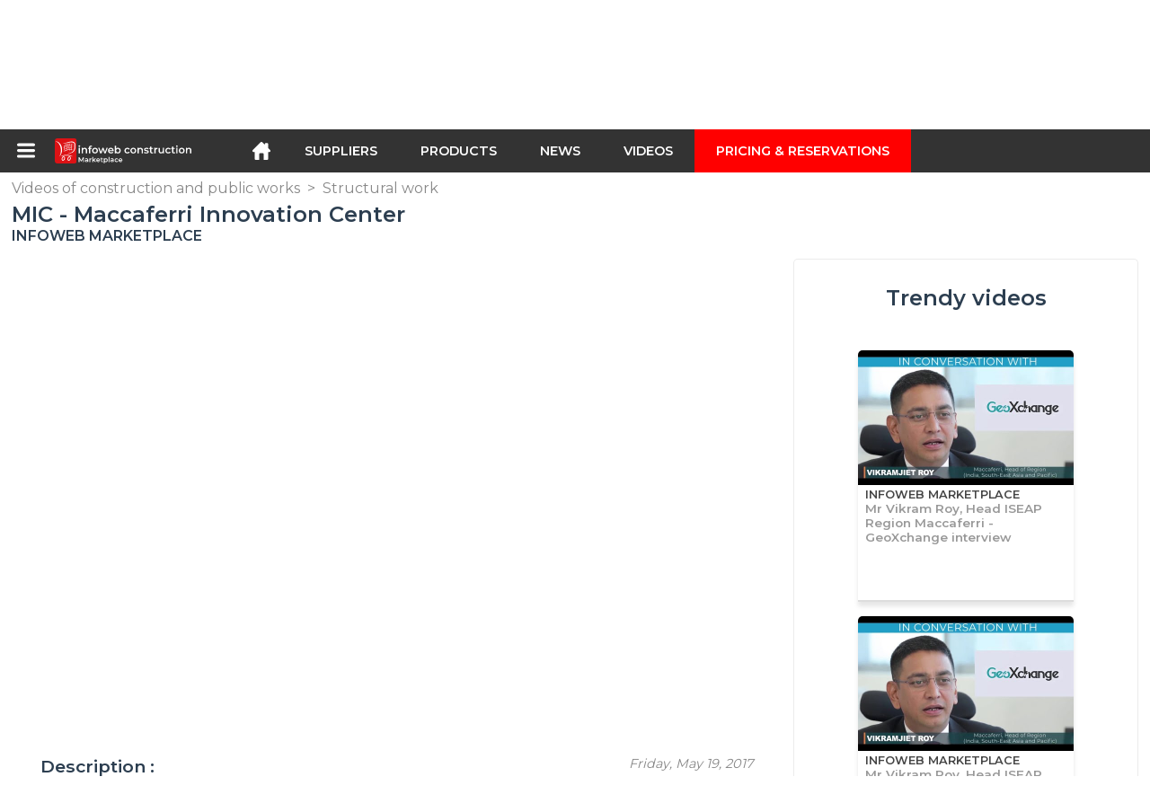

--- FILE ---
content_type: text/html; charset=utf-8
request_url: https://infoweb-construction.com/mic-maccaferri-innovation-center-115819527.html
body_size: 19378
content:
<!DOCTYPE html>
<html data-cache="2026-01-17 05:30:47" lang="en" data-geo="us" id="page-sheet" data-prod="yes" data-stats="2" data-tpl="construction" data-tpl-com="construction" data-tpl-fr="btp" data-tpl-es="construccion" data-tpl-it="costruzione" data-tpl-de="bau" data-ignore="43791,43793,43797,43799,43806,43811,43812,43813,43826,43829,43831,43839,43843" class="html reportage en geo-us construction 2 domain-S    "><head data-version="2020-06-26_15-15"><meta charset="utf-8"/><meta name="content-language" content="en-US"/><meta name="format-detection" content="telephone=no"/><meta name="viewport" content="width=device-width, initial-scale=1.0, maximum-scale=1.0, user-scalable=no, minimal-ui"/><meta name="apple-mobile-web-app-capable" content="yes"/><meta name="apple-mobile-web-app-status-bar-style" content="black-translucent"/><meta name="twitter:site" content="INFOWEBBTP"/><!-- <TPL:PAGE:META> --><title>MIC - Maccaferri Innovation Center</title><meta property="og:type" content="website"/><meta property="og:site_name" content="templates/title"/><meta property="og:title" content="MIC - Maccaferri Innovation Center"/><meta property="og:description" content="At the end of 2014 is born then the Maccaferri Innovation Center (MIC), owned by Officine Maccaferri S.p.A. and innovative research centerfor sister companies within international Officine Maccaferri."/><meta property="og:image" content="https://infoweb-construction.com/image/mic-maccaferri-innovation-center-591f09c69e3bf.jpg"/><meta property="og:url" content="https://infoweb-construction.com/mic-maccaferri-innovation-center-115819527.html"/><meta name="twitter:card" content="summary_large_image"/><meta name="twitter:title" content="MIC - Maccaferri Innovation Center"/><meta name="twitter:image" content="https://infoweb-construction.com/image/mic-maccaferri-innovation-center-591f09c69e3bf.jpg"/><meta name="twitter:description" content="At the end of 2014 is born then the Maccaferri Innovation Center (MIC), owned by Officine Maccaferri S.p.A. and innovative research centerfor sister companies within international Officine Maccaferri."/><link rel="alternate" hreflang="en" href="https://infoweb-construction.com/mic-maccaferri-innovation-center-115819527.html"/><link rel="canonical" href="https://infoweb-construction.com/mic-maccaferri-innovation-center-115819527.html"/><meta name="keywords" content="MIC - Maccaferri Innovation Center"/><meta name="description" content="At the end of 2014 is born then the Maccaferri Innovation Center (MIC), owned by Officine Maccaferri S.p.A. and innovative research centerfor sister companies within international Officine Maccaferri."/><!-- </TPL:PAGE:META> --><script async="async" src="https://www.googletagmanager.com/gtag/js?id=UA-27504188-26"></script><script> const gTag = `UA-27504188-26`</script><script>
		window.dataLayer = window.dataLayer || []
		function gtag() { dataLayer.push(arguments) }
		gtag('js', new Date())
		gtag('config', gTag)
	</script><script type="text/javascript" src="/external.min.js?v=2020-06-26_15-15"></script><script type="text/javascript" src="/i18n.js?v=2020-06-26_15-15"></script><script type="text/javascript" src="/infoweb.js?v=2020-06-26_15-15"></script><link rel="alternate" type="application/rss+xml" href="/rss.xml" title="https://infoweb-construction.com"/><link rel="stylesheet" type="text/css" href="https://fonts.googleapis.com/css?family=Montserrat:400,600&amp;subset=latin-ext"/><link rel="stylesheet" type="text/css" href="/external.min.css?v=2020-06-26_15-15"/><link id="infoweb-css" rel="stylesheet" type="text/css" href="/infoweb.css?v=2020-06-26_15-15"/><link rel="stylesheet" type="text/css" href="/infoweb.extra.css?v=2020-06-26_15-15"/><link rel="icon" type="image/png" href="/images/favicon.svg"/><link rel="icon" type="image/svg+xml" href="/images/favicon.svg"/><link rel="shortcut icon" href="/images/favicon.ico"/><link rel="apple-touch-icon" href="/images/apple-touch-icon.png"/><!-- <link rel="mask-icon" href="/images/global/mask-icon.svg" color="blue" /> --></head><body><div itemtype="http://schema.org/Organization" itemscope="itemscope"><meta itemprop="name" content="InfoWeb Construction"/><meta itemprop="logo" content="https://infoweb-construction.com/images/logo-black.svg"/><link itemprop="url" href="/"/><meta itemprop="slogan" content="1st construction Marketplace "/><meta itemprop="description" content="Marketplace dedicated exclusively to Building and Public Works (BTP), the Infoweb BTP site, brings together all manufacturers and distributors of products, materials and equipment for building and public works. The BTP Marketplace offers sourcing tools to capture purchasing attention during its internet research phase. We select and reference the main construction brands and suppliers on our marketplace through the widest possible product database. Compare and select the different suppliers and products present on the marketplace and contact them for free in a few clicks. For more than 20 years, the Infoweb BTP Marketplace has put all building suppliers in direct contact with buyers from all over the world. Facilitate your purchases of building and construction equipment on the 1st Construction Marketplace."/><meta itemprop="member" content="Infoweb Market"/></div><header id="header" role="banner" class="nox"><a class="logo" href="/"><img src="images/logo2.svg"/></a><div id="links"><div id="auth" class="link"><a class="title" rel="nofollow" data-popin="auth-form" title="My Infoweb"><span>My Infoweb</span></a></div><div id="newsletter" class="link"><a class="title" data-popin="newsletter-form" title="Newsletter subscription"><span>Newsletter subscription</span></a><form id="newsletter-form" class="newsletter" method="post"><input id="newsletter-input" type="email" class="before-submit" placeholder="Your email address"/><input id="newsletter-submit" type="submit" value="" class="template-background"/></form></div><div id="geolang" class="link"><a class="title i18n" data-popin="geolang-form" title="International marketplaces"><span>English</span></a><form id="geolang-form" class="auth" method="post" data-lang="en"><fieldset id="geolang-geo"><legend><span class="i18n" data-lang="en">Marketplaces</span></legend><p class="geolang-geo-fr option"><input type="radio" name="geo" value="fr" id="geolang-geo-fr"/><label class="i18n template-background" for="geolang-geo-fr" data-lang="en">France</label></p><p class="geolang-geo-de option"><input type="radio" name="geo" value="de" id="geolang-geo-de"/><label class="i18n template-background" for="geolang-geo-de" data-lang="en">Germany</label></p><p class="geolang-geo-it option"><input type="radio" name="geo" value="it" id="geolang-geo-it"/><label class="i18n template-background" for="geolang-geo-it" data-lang="en">Italy</label></p><p class="geolang-geo-es option"><input type="radio" name="geo" value="es" id="geolang-geo-es"/><label class="i18n template-background" for="geolang-geo-es" data-lang="en">Spain</label></p><p class="geolang-geo-us option"><input type="radio" name="geo" value="us" id="geolang-geo-us" checked="checked"/><label class="i18n template-background" for="geolang-geo-us" data-lang="en">United States</label></p></fieldset><input name="old_geo" type="hidden" value="us"/><input name="old_lang" type="hidden" value="en"/><input id="geolang-submit" name="geolang" type="submit" value="" class="template-background"/></form></div></div><form id="search" role="search" method="get" action="/construction-products-130.html"><input id="search-input" type="search" name="search" autocomplete="off" class="before-submit" placeholder="Suppliers, products, brands..."/><input id="search-submit" type="submit" value="" class="template-background"/><div id="search-autocomplete"><div id="search-suggestions"></div></div></form></header><nav id="nav-menu" role="navigation" class="nox"><nav id="nav-submenu" role="navigation" class="nox"><ul id="submenu" role="menu" aria-labelledby="menuitem-submenu" aria-expanded="false" aria-hidden="true"><li role="presentation" class="menu"><a role="menuitem" data-href="/">Home</a></li><li role="presentation" class="menu fournisseurs"><a role="menuitem" data-href="/construction-suppliers-120.html">Suppliers</a></li><li role="presentation" class="menu produits"><a role="menuitem" data-href="/construction-products-130.html">Products</a></li><li role="presentation" class="menu categories"><a role="menuitem" data-href="/construction-products-accessories-101.html">Products</a></li><li role="presentation" class="menu cp"><a role="menuitem" data-href="/construction-and-public-works-news-140.html">News</a></li><li role="presentation" class="menu reportage"><a role="menuitem" data-href="/videos-of-construction-and-public-works-150.html">Videos</a></li><li role="presentation" class="menu publications"><a role="menuitem" data-href="/catalogs-of-products-materials-and-equipment-for-construction-190.html">Catalogs</a></li><li role="presentation" class="menu events"><a role="menuitem" data-href="/trade-shows-in-construction-architecture-decoration-and-interior-design-180.html">Agenda</a></li><li role="presentation" class="menu oe"><a role="menuitem" data-href="/building-and-civil-engineering-jobs-160.html">Jobs</a></li><li role="presentation" class="menu pa"><a role="menuitem" data-href="/classifieds-170.html">Second hand</a></li><li role="presentation" class="menu devenir-exposant"><a role="menuitem" data-href="/sell-on-the-marketplace-105.html">Sell on the Marketplace</a></li><li role="presentation" class="menu pricing"><a role="menuitem" data-href="/product-pack-10029433.html">Pricing &amp;  Reservations</a></li><li role="presentation" class="categories" data-total=""><a role="menuitem" aria-haspopup="true" class="category" id="menu-category-0" data-value="0" href="/construction-products-accessories-101.html" title="See all categories">See all categories</a></li><li role="presentation" class="category empty" data-total="-1"><a role="menuitem" aria-haspopup="true" class="category" id="menu-category-21104" data-value="21104" data-img="image-small/electricity-electrical-installations-60de1da08673fz.png" title="Electricity : Electrical installations">Electricity : Electrical installations</a><ul class="subcategories" role="menu" aria-expanded="false" aria-hidden="true" aria-labelledby="menu-category-21104"><li role="presentation" class="subcategory empty" data-total="-1"><a class="subcategory" role="menuitem" id="menu-subcategory-19449" data-href="#" data-value="19449" data-img="image-small/antennas-accessories-60de1fb46144ar.jpg" title="Antennas, Accessories">Antennas, Accessories</a><div class="hidden options"><span id="menu-options-920" data-id="920" data-title="Prix"><span>from 0 to 99 Euros</span><span>from 100 to 249 Euros</span><span>from 250 to 499 Euros</span><span>from 500 to 999 Euros</span><span>from 1000 to 1999 Euros</span><span>from 2000 to 4999 Euros</span><span>5000 Euros and more</span></span></div></li><li role="presentation" class="subcategory empty" data-total="-1"><a class="subcategory" role="menuitem" id="menu-subcategory-21088" data-href="#" data-value="21088" data-img="image-small/cables-60de1fb9ed959m.jpg" title="Cables">Cables</a><div class="hidden options"><span id="menu-options-920" data-id="920" data-title="Prix"><span>from 0 to 99 Euros</span><span>from 100 to 249 Euros</span><span>from 250 to 499 Euros</span><span>from 500 to 999 Euros</span><span>from 1000 to 1999 Euros</span><span>from 2000 to 4999 Euros</span><span>5000 Euros and more</span></span></div></li><li role="presentation" class="subcategory empty" data-total="-1"><a class="subcategory" role="menuitem" id="menu-subcategory-21308" data-href="#" data-value="21308" data-img="image-small/electrical-accessories-60de1fa69075ft.jpg" title="Electrical accessories">Electrical accessories</a><div class="hidden options"><span id="menu-options-920" data-id="920" data-title="Prix"><span>from 0 to 99 Euros</span><span>from 100 to 249 Euros</span><span>from 250 to 499 Euros</span><span>from 500 to 999 Euros</span><span>from 1000 to 1999 Euros</span><span>from 2000 to 4999 Euros</span><span>5000 Euros and more</span></span></div></li><li role="presentation" class="subcategory empty" data-total="-1"><a class="subcategory" role="menuitem" id="menu-subcategory-21090" data-href="#" data-value="21090" data-img="image-small/electrical-components-60de1fbfec7cal.jpg" title="Electrical components">Electrical components</a><div class="hidden options"><span id="menu-options-920" data-id="920" data-title="Prix"><span>from 0 to 99 Euros</span><span>from 100 to 249 Euros</span><span>from 250 to 499 Euros</span><span>from 500 to 999 Euros</span><span>from 1000 to 1999 Euros</span><span>from 2000 to 4999 Euros</span><span>5000 Euros and more</span></span></div></li><li role="presentation" class="subcategory empty" data-total="-1"><a class="subcategory" role="menuitem" id="menu-subcategory-21089" data-href="#" data-value="21089" data-img="image-small/electrical-enclosure-and-accessories-60de1fd552a16u.jpg" title="Electrical enclosure and accessories">Electrical enclosure and accessories</a><div class="hidden options"><span id="menu-options-920" data-id="920" data-title="Prix"><span>from 0 to 99 Euros</span><span>from 100 to 249 Euros</span><span>from 250 to 499 Euros</span><span>from 500 to 999 Euros</span><span>from 1000 to 1999 Euros</span><span>from 2000 to 4999 Euros</span><span>5000 Euros and more</span></span></div></li><li role="presentation" class="subcategory empty" data-total="-1"><a class="subcategory" role="menuitem" id="menu-subcategory-21091" data-href="#" data-value="21091" data-img="image-small/embedding-bypass-60de1fc67e9c0j.jpg" title="Embedding, Bypass">Embedding, Bypass</a><div class="hidden options"><span id="menu-options-920" data-id="920" data-title="Prix"><span>from 0 to 99 Euros</span><span>from 100 to 249 Euros</span><span>from 250 to 499 Euros</span><span>from 500 to 999 Euros</span><span>from 1000 to 1999 Euros</span><span>from 2000 to 4999 Euros</span><span>5000 Euros and more</span></span></div></li><li role="presentation" class="subcategory empty" data-total="-1"><a class="subcategory" role="menuitem" id="menu-subcategory-16451" data-href="#" data-value="16451" data-img="image-small/emergency-power-control-60de1faeeec13v.jpg" title="Emergency power, Control">Emergency power, Control</a><div class="hidden options"><span id="menu-options-920" data-id="920" data-title="Prix"><span>from 0 to 99 Euros</span><span>from 100 to 249 Euros</span><span>from 250 to 499 Euros</span><span>from 500 to 999 Euros</span><span>from 1000 to 1999 Euros</span><span>from 2000 to 4999 Euros</span><span>5000 Euros and more</span></span></div></li><li role="presentation" class="subcategory empty" data-total="-1"><a class="subcategory" role="menuitem" id="menu-subcategory-21092" data-href="#" data-value="21092" data-img="image-small/switches-sockets-60de1fcf77aa9s.jpg" title="Switches, Sockets">Switches, Sockets</a><div class="hidden options"><span id="menu-options-920" data-id="920" data-title="Prix"><span>from 0 to 99 Euros</span><span>from 100 to 249 Euros</span><span>from 250 to 499 Euros</span><span>from 500 to 999 Euros</span><span>from 1000 to 1999 Euros</span><span>from 2000 to 4999 Euros</span><span>5000 Euros and more</span></span></div></li></ul></li><li role="presentation" class="category" data-total="4"><a role="menuitem" aria-haspopup="true" class="category" id="menu-category-18231" data-value="18231" data-img="image-small/electricity-home-automation-building-automation-60de1da7bb2edl.jpg" title="Electricity : Home automation, Building automation">Electricity : Home automation, Building automation</a><ul class="subcategories" role="menu" aria-expanded="false" aria-hidden="true" aria-labelledby="menu-category-18231"><li role="presentation" class="subcategory" data-total="4"><a class="subcategory" role="menuitem" id="menu-subcategory-18514" data-href="/access-control-identification-13318514.html" data-value="18514" data-img="image-small/access-control-identification-60de1fed8a235t.jpg" title="Access control, Identification">Access control, Identification</a><div class="hidden options"><span id="menu-options-920" data-id="920" data-title="Prix"><span>from 0 to 99 Euros</span><span>from 100 to 249 Euros</span><span>from 250 to 499 Euros</span><span>from 500 to 999 Euros</span><span>from 1000 to 1999 Euros</span><span>from 2000 to 4999 Euros</span><span>5000 Euros and more</span></span></div></li><li role="presentation" class="subcategory empty" data-total="-1"><a class="subcategory" role="menuitem" id="menu-subcategory-19371" data-href="#" data-value="19371" data-img="image-small/audible-information-60de1ff32edcav.jpg" title="Audible information">Audible information</a><div class="hidden options"><span id="menu-options-920" data-id="920" data-title="Prix"><span>from 0 to 99 Euros</span><span>from 100 to 249 Euros</span><span>from 250 to 499 Euros</span><span>from 500 to 999 Euros</span><span>from 1000 to 1999 Euros</span><span>from 2000 to 4999 Euros</span><span>5000 Euros and more</span></span></div></li><li role="presentation" class="subcategory empty" data-total="-1"><a class="subcategory" role="menuitem" id="menu-subcategory-22296" data-href="#" data-value="22296" data-img="image-small/energy-meter-60de1fe764693u.jpg" title="Energy meter">Energy meter</a><div class="hidden options"></div></li><li role="presentation" class="subcategory empty" data-total="-1"><a class="subcategory" role="menuitem" id="menu-subcategory-22295" data-href="#" data-value="22295" data-img="image-small/home-automation-system-60de1fdb48506z.jpg" title="Home automation system">Home automation system</a><div class="hidden options"></div></li></ul></li><li role="presentation" class="category" data-total="55"><a role="menuitem" aria-haspopup="true" class="category" id="menu-category-16431" data-value="16431" data-img="image-small/electricity-lighting-light-fixture-60de1d9b5213cv.png" title="Electricity : Lighting, Light fixture">Electricity : Lighting, Light fixture</a><ul class="subcategories" role="menu" aria-expanded="false" aria-hidden="true" aria-labelledby="menu-category-16431"><li role="presentation" class="subcategory empty" data-total="-1"><a class="subcategory" role="menuitem" id="menu-subcategory-19366" data-href="#" data-value="19366" data-img="image-small/bulb-60de1f799ddf3h.jpg" title="Bulb">Bulb</a><div class="hidden options"><span id="menu-options-920" data-id="920" data-title="Prix"><span>from 0 to 99 Euros</span><span>from 100 to 249 Euros</span><span>from 250 to 499 Euros</span><span>from 500 to 999 Euros</span><span>from 1000 to 1999 Euros</span><span>from 2000 to 4999 Euros</span><span>5000 Euros and more</span></span></div></li><li role="presentation" class="subcategory" data-total="32"><a class="subcategory" role="menuitem" id="menu-subcategory-20688" data-href="/ceiling-lights-pendant-lamps-13320688.html" data-value="20688" data-img="image-small/ceiling-lights-pendant-lamps-60de1f9957707l.jpg" title="Ceiling lights, Pendant lamps">Ceiling lights, Pendant lamps</a><div class="hidden options"><span id="menu-options-920" data-id="920" data-title="Prix"><span>from 0 to 99 Euros</span><span>from 100 to 249 Euros</span><span>from 250 to 499 Euros</span><span>from 500 to 999 Euros</span><span>from 1000 to 1999 Euros</span><span>from 2000 to 4999 Euros</span><span>5000 Euros and more</span></span></div></li><li role="presentation" class="subcategory" data-total="23"><a class="subcategory" role="menuitem" id="menu-subcategory-16462" data-href="/lamp-13316462.html" data-value="16462" data-img="image-small/lamp-60de1f9239b5eh.jpg" title="Lamp">Lamp</a><div class="hidden options"><span id="menu-options-920" data-id="920" data-title="Prix"><span>from 0 to 99 Euros</span><span>from 100 to 249 Euros</span><span>from 250 to 499 Euros</span><span>from 500 to 999 Euros</span><span>from 1000 to 1999 Euros</span><span>from 2000 to 4999 Euros</span><span>5000 Euros and more</span></span></div></li><li role="presentation" class="subcategory empty" data-total="-1"><a class="subcategory" role="menuitem" id="menu-subcategory-20687" data-href="#" data-value="20687" data-img="image-small/lampposts-60de1f8c2fa63n.jpg" title="Lampposts">Lampposts</a><div class="hidden options"><span id="menu-options-920" data-id="920" data-title="Prix"><span>from 0 to 99 Euros</span><span>from 100 to 249 Euros</span><span>from 250 to 499 Euros</span><span>from 500 to 999 Euros</span><span>from 1000 to 1999 Euros</span><span>from 2000 to 4999 Euros</span><span>5000 Euros and more</span></span></div></li><li role="presentation" class="subcategory empty" data-total="-1"><a class="subcategory" role="menuitem" id="menu-subcategory-20689" data-href="#" data-value="20689" data-img="image-small/lampshades-60de1f6e7a948s.jpg" title="Lampshades">Lampshades</a><div class="hidden options"><span id="menu-options-920" data-id="920" data-title="Prix"><span>from 0 to 99 Euros</span><span>from 100 to 249 Euros</span><span>from 250 to 499 Euros</span><span>from 500 to 999 Euros</span><span>from 1000 to 1999 Euros</span><span>from 2000 to 4999 Euros</span><span>5000 Euros and more</span></span></div></li><li role="presentation" class="subcategory empty" data-total="-1"><a class="subcategory" role="menuitem" id="menu-subcategory-19333" data-href="#" data-value="19333" data-img="image-small/spotlights-60de1fa004e09i.jpg" title="Spotlights">Spotlights</a><div class="hidden options"><span id="menu-options-920" data-id="920" data-title="Prix"><span>from 0 to 99 Euros</span><span>from 100 to 249 Euros</span><span>from 250 to 499 Euros</span><span>from 500 to 999 Euros</span><span>from 1000 to 1999 Euros</span><span>from 2000 to 4999 Euros</span><span>5000 Euros and more</span></span></div></li><li role="presentation" class="subcategory empty" data-total="-1"><a class="subcategory" role="menuitem" id="menu-subcategory-19445" data-href="#" data-value="19445" data-img="image-small/technical-lighting-60de1f8563aeao.jpg" title="Technical lighting">Technical lighting</a><div class="hidden options"><span id="menu-options-920" data-id="920" data-title="Prix"><span>from 0 to 99 Euros</span><span>from 100 to 249 Euros</span><span>from 250 to 499 Euros</span><span>from 500 to 999 Euros</span><span>from 1000 to 1999 Euros</span><span>from 2000 to 4999 Euros</span><span>5000 Euros and more</span></span></div></li><li role="presentation" class="subcategory empty" data-total="-1"><a class="subcategory" role="menuitem" id="menu-subcategory-16432" data-href="#" data-value="16432" data-img="image-small/wall-lights-60de1f7fa5de7x.jpeg" title="Wall lights">Wall lights</a><div class="hidden options"><span id="menu-options-920" data-id="920" data-title="Prix"><span>from 0 to 99 Euros</span><span>from 100 to 249 Euros</span><span>from 250 to 499 Euros</span><span>from 500 to 999 Euros</span><span>from 1000 to 1999 Euros</span><span>from 2000 to 4999 Euros</span><span>5000 Euros and more</span></span></div></li></ul></li><li role="presentation" class="category empty" data-total="-1"><a role="menuitem" aria-haspopup="true" class="category" id="menu-category-21105" data-value="21105" data-img="image-small/electricity-solar-photovoltaic-wind-turbine-60de1dae967b8z.png" title="Electricity : Solar, Photovoltaic, Wind turbine">Electricity : Solar, Photovoltaic, Wind turbine</a><ul class="subcategories" role="menu" aria-expanded="false" aria-hidden="true" aria-labelledby="menu-category-21105"><li role="presentation" class="subcategory empty" data-total="-1"><a class="subcategory" role="menuitem" id="menu-subcategory-16545" data-href="#" data-value="16545" data-img="image-small/solar-panel-60de1ff92bc5aw.jpg" title="Solar panel">Solar panel</a><div class="hidden options"><span id="menu-options-920" data-id="920" data-title="Prix"><span>from 0 to 99 Euros</span><span>from 100 to 249 Euros</span><span>from 250 to 499 Euros</span><span>from 500 to 999 Euros</span><span>from 1000 to 1999 Euros</span><span>from 2000 to 4999 Euros</span><span>5000 Euros and more</span></span></div></li></ul></li><li role="presentation" class="category" data-total="23"><a role="menuitem" aria-haspopup="true" class="category" id="menu-category-1022" data-value="1022" data-img="image-small/equipment-construction-site-equipment-60de1e750da92l.png" title="Equipment : Construction site equipment">Equipment : Construction site equipment</a><ul class="subcategories" role="menu" aria-expanded="false" aria-hidden="true" aria-labelledby="menu-category-1022"><li role="presentation" class="subcategory empty" data-total="-1"><a class="subcategory" role="menuitem" id="menu-subcategory-14690" data-href="#" data-value="14690" data-img="image-small/cleanliness-green-areas-60de220072808n.jpg" title="Cleanliness, Green areas">Cleanliness, Green areas</a><div class="hidden options"><span id="menu-options-920" data-id="920" data-title="Prix"><span>from 0 to 99 Euros</span><span>from 100 to 249 Euros</span><span>from 250 to 499 Euros</span><span>from 500 to 999 Euros</span><span>from 1000 to 1999 Euros</span><span>from 2000 to 4999 Euros</span><span>5000 Euros and more</span></span></div></li><li role="presentation" class="subcategory empty" data-total="-1"><a class="subcategory" role="menuitem" id="menu-subcategory-20789" data-href="#" data-value="20789" data-img="image-small/coating-machines-and-equipment-60de21fb12d59w.jpg" title="Coating machines and equipment">Coating machines and equipment</a><div class="hidden options"><span id="menu-options-920" data-id="920" data-title="Prix"><span>from 0 to 99 Euros</span><span>from 100 to 249 Euros</span><span>from 250 to 499 Euros</span><span>from 500 to 999 Euros</span><span>from 1000 to 1999 Euros</span><span>from 2000 to 4999 Euros</span><span>5000 Euros and more</span></span></div></li><li role="presentation" class="subcategory empty" data-total="-1"><a class="subcategory" role="menuitem" id="menu-subcategory-14798" data-href="#" data-value="14798" data-img="image-small/components-accessories-wear-parts-60de21e607237p.png" title="Components, Accessories, Wear parts">Components, Accessories, Wear parts</a><div class="hidden options"><span id="menu-options-920" data-id="920" data-title="Prix"><span>from 0 to 99 Euros</span><span>from 100 to 249 Euros</span><span>from 250 to 499 Euros</span><span>from 500 to 999 Euros</span><span>from 1000 to 1999 Euros</span><span>from 2000 to 4999 Euros</span><span>5000 Euros and more</span></span></div></li><li role="presentation" class="subcategory empty" data-total="-1"><a class="subcategory" role="menuitem" id="menu-subcategory-16114" data-href="#" data-value="16114" data-img="image-small/concrete-and-aggregate-manufacturing-60de21f37cc06n.jpg" title="Concrete and aggregate manufacturing">Concrete and aggregate manufacturing</a><div class="hidden options"><span id="menu-options-920" data-id="920" data-title="Prix"><span>from 0 to 99 Euros</span><span>from 100 to 249 Euros</span><span>from 250 to 499 Euros</span><span>from 500 to 999 Euros</span><span>from 1000 to 1999 Euros</span><span>from 2000 to 4999 Euros</span><span>5000 Euros and more</span></span></div></li><li role="presentation" class="subcategory empty" data-total="-1"><a class="subcategory" role="menuitem" id="menu-subcategory-19541" data-href="#" data-value="19541" data-img="image-small/construction-site-cleaning-equipments-60de21decd365o.jpg" title="Construction site cleaning equipments">Construction site cleaning equipments</a><div class="hidden options"><span id="menu-options-920" data-id="920" data-title="Prix"><span>from 0 to 99 Euros</span><span>from 100 to 249 Euros</span><span>from 250 to 499 Euros</span><span>from 500 to 999 Euros</span><span>from 1000 to 1999 Euros</span><span>from 2000 to 4999 Euros</span><span>5000 Euros and more</span></span></div></li><li role="presentation" class="subcategory empty" data-total="-1"><a class="subcategory" role="menuitem" id="menu-subcategory-21451" data-href="#" data-value="21451" data-img="image-small/cylinder-pumps-hydraulic-accessories-60de2212ac3b2z.jpg" title="Cylinder, Pumps, Hydraulic accessories">Cylinder, Pumps, Hydraulic accessories</a><div class="hidden options"><span id="menu-options-920" data-id="920" data-title="Prix"><span>from 0 to 99 Euros</span><span>from 100 to 249 Euros</span><span>from 250 to 499 Euros</span><span>from 500 to 999 Euros</span><span>from 1000 to 1999 Euros</span><span>from 2000 to 4999 Euros</span><span>5000 Euros and more</span></span></div></li><li role="presentation" class="subcategory" data-total="23"><a class="subcategory" role="menuitem" id="menu-subcategory-16450" data-href="/earthworks-compaction-13316450.html" data-value="16450" data-img="image-small/earthworks-compaction-60de2205e8af3z.jpg" title="Earthworks, Compaction">Earthworks, Compaction</a><div class="hidden options"><span id="menu-options-920" data-id="920" data-title="Prix"><span>from 0 to 99 Euros</span><span>from 100 to 249 Euros</span><span>from 250 to 499 Euros</span><span>from 500 to 999 Euros</span><span>from 1000 to 1999 Euros</span><span>from 2000 to 4999 Euros</span><span>5000 Euros and more</span></span></div></li><li role="presentation" class="subcategory empty" data-total="-1"><a class="subcategory" role="menuitem" id="menu-subcategory-14713" data-href="#" data-value="14713" data-img="image-small/mobile-construction-site-equipments-60de21ed835cdl.jpg" title="Mobile construction site equipments">Mobile construction site equipments</a><div class="hidden options"><span id="menu-options-920" data-id="920" data-title="Prix"><span>from 0 to 99 Euros</span><span>from 100 to 249 Euros</span><span>from 250 to 499 Euros</span><span>from 500 to 999 Euros</span><span>from 1000 to 1999 Euros</span><span>from 2000 to 4999 Euros</span><span>5000 Euros and more</span></span></div></li><li role="presentation" class="subcategory empty" data-total="-1"><a class="subcategory" role="menuitem" id="menu-subcategory-16518" data-href="#" data-value="16518" data-img="image-small/truck-transport-60de220c08368y.jpg" title="Truck transport">Truck transport</a><div class="hidden options"><span id="menu-options-920" data-id="920" data-title="Prix"><span>from 0 to 99 Euros</span><span>from 100 to 249 Euros</span><span>from 250 to 499 Euros</span><span>from 500 to 999 Euros</span><span>from 1000 to 1999 Euros</span><span>from 2000 to 4999 Euros</span><span>5000 Euros and more</span></span></div></li></ul></li><li role="presentation" class="category empty" data-total="-1"><a role="menuitem" aria-haspopup="true" class="category" id="menu-category-1346" data-value="1346" data-img="image-small/equipment-formwork-shoring-system-scaffolding-60de1e4a037bep.png" title="Equipment : Formwork, Shoring system, Scaffolding">Equipment : Formwork, Shoring system, Scaffolding</a><ul class="subcategories" role="menu" aria-expanded="false" aria-hidden="true" aria-labelledby="menu-category-1346"><li role="presentation" class="subcategory empty" data-total="-1"><a class="subcategory" role="menuitem" id="menu-subcategory-18047" data-href="#" data-value="18047" data-img="image-small/formwork-and-accessories-60de21d4deca2h.jpg" title="Formwork and accessories">Formwork and accessories</a><div class="hidden options"><span id="menu-options-920" data-id="920" data-title="Prix"><span>from 0 to 99 Euros</span><span>from 100 to 249 Euros</span><span>from 250 to 499 Euros</span><span>from 500 to 999 Euros</span><span>from 1000 to 1999 Euros</span><span>from 2000 to 4999 Euros</span><span>5000 Euros and more</span></span></div></li><li role="presentation" class="subcategory empty" data-total="-1"><a class="subcategory" role="menuitem" id="menu-subcategory-16515" data-href="#" data-value="16515" data-img="image-small/scaffolding-shoring-systems-60de21d9dc363k.jpg" title="Scaffolding, Shoring systems">Scaffolding, Shoring systems</a><div class="hidden options"><span id="menu-options-920" data-id="920" data-title="Prix"><span>from 0 to 99 Euros</span><span>from 100 to 249 Euros</span><span>from 250 to 499 Euros</span><span>from 500 to 999 Euros</span><span>from 1000 to 1999 Euros</span><span>from 2000 to 4999 Euros</span><span>5000 Euros and more</span></span></div></li></ul></li><li role="presentation" class="category empty" data-total="-1"><a role="menuitem" aria-haspopup="true" class="category" id="menu-category-14630" data-value="14630" data-img="image-small/equipment-professional-tools-60de1e7b1a48bg.png" title="Equipment : Professional tools">Equipment : Professional tools</a><ul class="subcategories" role="menu" aria-expanded="false" aria-hidden="true" aria-labelledby="menu-category-14630"><li role="presentation" class="subcategory empty" data-total="-1"><a class="subcategory" role="menuitem" id="menu-subcategory-19262" data-href="#" data-value="19262" data-img="image-small/accessories-and-consumables-60de22180dbecs.jpg" title="Accessories and consumables">Accessories and consumables</a><div class="hidden options"><span id="menu-options-920" data-id="920" data-title="Prix"><span>from 0 to 99 Euros</span><span>from 100 to 249 Euros</span><span>from 250 to 499 Euros</span><span>from 500 to 999 Euros</span><span>from 1000 to 1999 Euros</span><span>from 2000 to 4999 Euros</span><span>5000 Euros and more</span></span></div></li><li role="presentation" class="subcategory empty" data-total="-1"><a class="subcategory" role="menuitem" id="menu-subcategory-14643" data-href="#" data-value="14643" data-img="image-small/applique-tools-60de224076c99x.jpg" title="Applique tools">Applique tools</a><div class="hidden options"><span id="menu-options-920" data-id="920" data-title="Prix"><span>from 0 to 99 Euros</span><span>from 100 to 249 Euros</span><span>from 250 to 499 Euros</span><span>from 500 to 999 Euros</span><span>from 1000 to 1999 Euros</span><span>from 2000 to 4999 Euros</span><span>5000 Euros and more</span></span></div></li><li role="presentation" class="subcategory empty" data-total="-1"><a class="subcategory" role="menuitem" id="menu-subcategory-14642" data-href="#" data-value="14642" data-img="image-small/cutting-tools-60de224641557q.jpg" title="Cutting tools">Cutting tools</a><div class="hidden options"><span id="menu-options-920" data-id="920" data-title="Prix"><span>from 0 to 99 Euros</span><span>from 100 to 249 Euros</span><span>from 250 to 499 Euros</span><span>from 500 to 999 Euros</span><span>from 1000 to 1999 Euros</span><span>from 2000 to 4999 Euros</span><span>5000 Euros and more</span></span></div></li><li role="presentation" class="subcategory empty" data-total="-1"><a class="subcategory" role="menuitem" id="menu-subcategory-21309" data-href="#" data-value="21309" data-img="image-small/gardening-tools-60de224b5aca3s.jpg" title="Gardening tools">Gardening tools</a><div class="hidden options"><span id="menu-options-920" data-id="920" data-title="Prix"><span>from 0 to 99 Euros</span><span>from 100 to 249 Euros</span><span>from 250 to 499 Euros</span><span>from 500 to 999 Euros</span><span>from 1000 to 1999 Euros</span><span>from 2000 to 4999 Euros</span><span>5000 Euros and more</span></span></div></li><li role="presentation" class="subcategory empty" data-total="-1"><a class="subcategory" role="menuitem" id="menu-subcategory-21086" data-href="#" data-value="21086" data-img="image-small/hand-tools-60de223271efev.jpg" title="Hand tools">Hand tools</a><div class="hidden options"><span id="menu-options-920" data-id="920" data-title="Prix"><span>from 0 to 99 Euros</span><span>from 100 to 249 Euros</span><span>from 250 to 499 Euros</span><span>from 500 to 999 Euros</span><span>from 1000 to 1999 Euros</span><span>from 2000 to 4999 Euros</span><span>5000 Euros and more</span></span></div></li><li role="presentation" class="subcategory empty" data-total="-1"><a class="subcategory" role="menuitem" id="menu-subcategory-21087" data-href="#" data-value="21087" data-img="image-small/metrology-60de222d730c0q.jpg" title="Metrology">Metrology</a><div class="hidden options"><span id="menu-options-920" data-id="920" data-title="Prix"><span>from 0 to 99 Euros</span><span>from 100 to 249 Euros</span><span>from 250 to 499 Euros</span><span>from 500 to 999 Euros</span><span>from 1000 to 1999 Euros</span><span>from 2000 to 4999 Euros</span><span>5000 Euros and more</span></span></div></li><li role="presentation" class="subcategory empty" data-total="-1"><a class="subcategory" role="menuitem" id="menu-subcategory-19600" data-href="#" data-value="19600" data-img="image-small/other-construction-site-tools-60de22289da42k.jpg" title="Other construction site tools">Other construction site tools</a><div class="hidden options"><span id="menu-options-920" data-id="920" data-title="Prix"><span>from 0 to 99 Euros</span><span>from 100 to 249 Euros</span><span>from 250 to 499 Euros</span><span>from 500 to 999 Euros</span><span>from 1000 to 1999 Euros</span><span>from 2000 to 4999 Euros</span><span>5000 Euros and more</span></span></div></li><li role="presentation" class="subcategory empty" data-total="-1"><a class="subcategory" role="menuitem" id="menu-subcategory-21084" data-href="#" data-value="21084" data-img="image-small/power-tools-60de22378fbc3y.jpg" title="Power tools">Power tools</a><div class="hidden options"><span id="menu-options-920" data-id="920" data-title="Prix"><span>from 0 to 99 Euros</span><span>from 100 to 249 Euros</span><span>from 250 to 499 Euros</span><span>from 500 to 999 Euros</span><span>from 1000 to 1999 Euros</span><span>from 2000 to 4999 Euros</span><span>5000 Euros and more</span></span></div></li><li role="presentation" class="subcategory empty" data-total="-1"><a class="subcategory" role="menuitem" id="menu-subcategory-21085" data-href="#" data-value="21085" data-img="image-small/power-tools-accessories-60de223c2db40p.jpg" title="Power tools, Accessories">Power tools, Accessories</a><div class="hidden options"><span id="menu-options-920" data-id="920" data-title="Prix"><span>from 0 to 99 Euros</span><span>from 100 to 249 Euros</span><span>from 250 to 499 Euros</span><span>from 500 to 999 Euros</span><span>from 1000 to 1999 Euros</span><span>from 2000 to 4999 Euros</span><span>5000 Euros and more</span></span></div></li><li role="presentation" class="subcategory empty" data-total="-1"><a class="subcategory" role="menuitem" id="menu-subcategory-19456" data-href="#" data-value="19456" data-img="image-small/stationary-tools-60de22c4b39a9x.jpg" title="Stationary tools">Stationary tools</a><div class="hidden options"><span id="menu-options-920" data-id="920" data-title="Prix"><span>from 0 to 99 Euros</span><span>from 100 to 249 Euros</span><span>from 250 to 499 Euros</span><span>from 500 to 999 Euros</span><span>from 1000 to 1999 Euros</span><span>from 2000 to 4999 Euros</span><span>5000 Euros and more</span></span></div></li><li role="presentation" class="subcategory empty" data-total="-1"><a class="subcategory" role="menuitem" id="menu-subcategory-16491" data-href="#" data-value="16491" data-img="image-small/welding-tools-60de225202fecv.jpg" title="Welding tools">Welding tools</a><div class="hidden options"><span id="menu-options-920" data-id="920" data-title="Prix"><span>from 0 to 99 Euros</span><span>from 100 to 249 Euros</span><span>from 250 to 499 Euros</span><span>from 500 to 999 Euros</span><span>from 1000 to 1999 Euros</span><span>from 2000 to 4999 Euros</span><span>5000 Euros and more</span></span></div></li></ul></li><li role="presentation" class="category" data-total="1"><a role="menuitem" aria-haspopup="true" class="category" id="menu-category-12387" data-value="12387" data-img="image-small/equipment-transport-handling-60de1e80525d7q.png" title="Equipment : Transport, Handling">Equipment : Transport, Handling</a><ul class="subcategories" role="menu" aria-expanded="false" aria-hidden="true" aria-labelledby="menu-category-12387"><li role="presentation" class="subcategory empty" data-total="-1"><a class="subcategory" role="menuitem" id="menu-subcategory-21507" data-href="#" data-value="21507" data-img="image-small/electric-carts-60de22cf2bb27l.png" title="Electric carts">Electric carts</a><div class="hidden options"><span id="menu-options-920" data-id="920" data-title="Prix"><span>from 0 to 99 Euros</span><span>from 100 to 249 Euros</span><span>from 250 to 499 Euros</span><span>from 500 to 999 Euros</span><span>from 1000 to 1999 Euros</span><span>from 2000 to 4999 Euros</span><span>5000 Euros and more</span></span></div></li><li role="presentation" class="subcategory empty" data-total="-1"><a class="subcategory" role="menuitem" id="menu-subcategory-21508" data-href="#" data-value="21508" data-img="image-small/gantry-cranes-overhead-traveling-cranes-60de22df575a6w.jpg" title="Gantry cranes, Overhead traveling cranes">Gantry cranes, Overhead traveling cranes</a><div class="hidden options"><span id="menu-options-920" data-id="920" data-title="Prix"><span>from 0 to 99 Euros</span><span>from 100 to 249 Euros</span><span>from 250 to 499 Euros</span><span>from 500 to 999 Euros</span><span>from 1000 to 1999 Euros</span><span>from 2000 to 4999 Euros</span><span>5000 Euros and more</span></span></div></li><li role="presentation" class="subcategory empty" data-total="-1"><a class="subcategory" role="menuitem" id="menu-subcategory-21102" data-href="#" data-value="21102" data-img="image-small/lifting-accessories-60de22c99df6ey.jpg" title="Lifting accessories">Lifting accessories</a><div class="hidden options"><span id="menu-options-920" data-id="920" data-title="Prix"><span>from 0 to 99 Euros</span><span>from 100 to 249 Euros</span><span>from 250 to 499 Euros</span><span>from 500 to 999 Euros</span><span>from 1000 to 1999 Euros</span><span>from 2000 to 4999 Euros</span><span>5000 Euros and more</span></span></div></li><li role="presentation" class="subcategory" data-total="1"><a class="subcategory" role="menuitem" id="menu-subcategory-16120" data-href="/lifting-equipment-13316120.html" data-value="16120" data-img="image-small/lifting-equipment-60de22d461073t.jpg" title="Lifting equipment">Lifting equipment</a><div class="hidden options"><span id="menu-options-920" data-id="920" data-title="Prix"><span>from 0 to 99 Euros</span><span>from 100 to 249 Euros</span><span>from 250 to 499 Euros</span><span>from 500 to 999 Euros</span><span>from 1000 to 1999 Euros</span><span>from 2000 to 4999 Euros</span><span>5000 Euros and more</span></span></div></li><li role="presentation" class="subcategory empty" data-total="-1"><a class="subcategory" role="menuitem" id="menu-subcategory-20314" data-href="#" data-value="20314" data-img="image-small/material-lifting-equipment-60de22d9a6682w.jpg" title="Material lifting equipment">Material lifting equipment</a><div class="hidden options"><span id="menu-options-920" data-id="920" data-title="Prix"><span>from 0 to 99 Euros</span><span>from 100 to 249 Euros</span><span>from 250 to 499 Euros</span><span>from 500 to 999 Euros</span><span>from 1000 to 1999 Euros</span><span>from 2000 to 4999 Euros</span><span>5000 Euros and more</span></span></div></li><li role="presentation" class="subcategory empty" data-total="-1"><a class="subcategory" role="menuitem" id="menu-subcategory-21506" data-href="#" data-value="21506" data-img="image-small/truck-transport-60de22e4cd899i.png" title="Truck transport">Truck transport</a><div class="hidden options"><span id="menu-options-920" data-id="920" data-title="Prix"><span>from 0 to 99 Euros</span><span>from 100 to 249 Euros</span><span>from 250 to 499 Euros</span><span>from 500 to 999 Euros</span><span>from 1000 to 1999 Euros</span><span>from 2000 to 4999 Euros</span><span>5000 Euros and more</span></span></div></li><li role="presentation" class="subcategory empty" data-total="-1"><a class="subcategory" role="menuitem" id="menu-subcategory-21505" data-href="#" data-value="21505" data-img="image-small/winches-hoists-60de22ea2a85ev.jpg" title="Winches, Hoists">Winches, Hoists</a><div class="hidden options"><span id="menu-options-920" data-id="920" data-title="Prix"><span>from 0 to 99 Euros</span><span>from 100 to 249 Euros</span><span>from 250 to 499 Euros</span><span>from 500 to 999 Euros</span><span>from 1000 to 1999 Euros</span><span>from 2000 to 4999 Euros</span><span>5000 Euros and more</span></span></div></li></ul></li><li role="presentation" class="category empty" data-total="-1"><a role="menuitem" aria-haspopup="true" class="category" id="menu-category-21131" data-value="21131" data-img="image-small/facade-cladding-60de1db4eb49ah.png" title="Facade : Cladding">Facade : Cladding</a><ul class="subcategories" role="menu" aria-expanded="false" aria-hidden="true" aria-labelledby="menu-category-21131"><li role="presentation" class="subcategory empty" data-total="-1"><a class="subcategory" role="menuitem" id="menu-subcategory-14626" data-href="#" data-value="14626" data-img="image-small/cladding-and-metal-panels-60de2004e67c8h.png" title="Cladding and metal panels">Cladding and metal panels</a><div class="hidden options"><span id="menu-options-920" data-id="920" data-title="Prix"><span>from 0 to 99 Euros</span><span>from 100 to 249 Euros</span><span>from 250 to 499 Euros</span><span>from 500 to 999 Euros</span><span>from 1000 to 1999 Euros</span><span>from 2000 to 4999 Euros</span><span>5000 Euros and more</span></span></div></li><li role="presentation" class="subcategory empty" data-total="-1"><a class="subcategory" role="menuitem" id="menu-subcategory-14751" data-href="#" data-value="14751" data-img="image-small/profiles-and-facade-finishes-accessories-60de200a1cee1r.jpg" title="Profiles and facade finishes accessories">Profiles and facade finishes accessories</a><div class="hidden options"><span id="menu-options-920" data-id="920" data-title="Prix"><span>from 0 to 99 Euros</span><span>from 100 to 249 Euros</span><span>from 250 to 499 Euros</span><span>from 500 to 999 Euros</span><span>from 1000 to 1999 Euros</span><span>from 2000 to 4999 Euros</span><span>5000 Euros and more</span></span></div></li></ul></li><li role="presentation" class="category empty" data-total="-1"><a role="menuitem" aria-haspopup="true" class="category" id="menu-category-21132" data-value="21132" data-img="image-small/facade-coatings-paints-60de1dc0da53ci.png" title="Facade : Coatings, Paints">Facade : Coatings, Paints</a><ul class="subcategories" role="menu" aria-expanded="false" aria-hidden="true" aria-labelledby="menu-category-21132"><li role="presentation" class="subcategory empty" data-total="-1"><a class="subcategory" role="menuitem" id="menu-subcategory-3698" data-href="#" data-value="3698" data-img="image-small/facade-coatings-60de200f4fcfbs.jpg" title="Facade coatings">Facade coatings</a><div class="hidden options"><span id="menu-options-920" data-id="920" data-title="Prix"><span>from 0 to 99 Euros</span><span>from 100 to 249 Euros</span><span>from 250 to 499 Euros</span><span>from 500 to 999 Euros</span><span>from 1000 to 1999 Euros</span><span>from 2000 to 4999 Euros</span><span>5000 Euros and more</span></span></div></li></ul></li><li role="presentation" class="category empty" data-total="-1"><a role="menuitem" aria-haspopup="true" class="category" id="menu-category-21133" data-value="21133" data-img="image-small/facade-filling-elements-60de1dba6b147r.png" title="Facade : Filling elements">Facade : Filling elements</a></li><li role="presentation" class="category empty" data-total="-1"><a role="menuitem" aria-haspopup="true" class="category" id="menu-category-21134" data-value="21134" data-img="image-small/facade-heavy-prefab-facades-60de1dc69cbebo.png" title="Facade : Heavy prefab facades">Facade : Heavy prefab facades</a></li><li role="presentation" class="category empty" data-total="-1"><a role="menuitem" aria-haspopup="true" class="category" id="menu-category-14422" data-value="14422" data-img="image-small/finishing-flooring-60de1ddaad274k.png" title="Finishing : Flooring">Finishing : Flooring</a><ul class="subcategories" role="menu" aria-expanded="false" aria-hidden="true" aria-labelledby="menu-category-14422"><li role="presentation" class="subcategory empty" data-total="-1"><a class="subcategory" role="menuitem" id="menu-subcategory-15079" data-href="#" data-value="15079" data-img="image-small/flexible-floor-coverings-60de20585f8c2h.jpg" title="Flexible floor coverings">Flexible floor coverings</a><div class="hidden options"><span id="menu-options-920" data-id="920" data-title="Prix"><span>from 0 to 99 Euros</span><span>from 100 to 249 Euros</span><span>from 250 to 499 Euros</span><span>from 500 to 999 Euros</span><span>from 1000 to 1999 Euros</span><span>from 2000 to 4999 Euros</span><span>5000 Euros and more</span></span></div></li><li role="presentation" class="subcategory empty" data-total="-1"><a class="subcategory" role="menuitem" id="menu-subcategory-16496" data-href="#" data-value="16496" data-img="image-small/flooring-finishing-accessories-60de2037e499fs.jpg" title="Flooring finishing accessories">Flooring finishing accessories</a><div class="hidden options"><span id="menu-options-920" data-id="920" data-title="Prix"><span>from 0 to 99 Euros</span><span>from 100 to 249 Euros</span><span>from 250 to 499 Euros</span><span>from 500 to 999 Euros</span><span>from 1000 to 1999 Euros</span><span>from 2000 to 4999 Euros</span><span>5000 Euros and more</span></span></div></li><li role="presentation" class="subcategory empty" data-total="-1"><a class="subcategory" role="menuitem" id="menu-subcategory-16514" data-href="#" data-value="16514" data-img="image-small/hard-floor-coverings-60de204f3adb2j.png" title="Hard floor coverings">Hard floor coverings</a><div class="hidden options"><span id="menu-options-920" data-id="920" data-title="Prix"><span>from 0 to 99 Euros</span><span>from 100 to 249 Euros</span><span>from 250 to 499 Euros</span><span>from 500 to 999 Euros</span><span>from 1000 to 1999 Euros</span><span>from 2000 to 4999 Euros</span><span>5000 Euros and more</span></span></div></li><li role="presentation" class="subcategory empty" data-total="-1"><a class="subcategory" role="menuitem" id="menu-subcategory-16456" data-href="#" data-value="16456" data-img="image-small/parquet-floors-60de20428efa9n.jpg" title="Parquet floors">Parquet floors</a><div class="hidden options"><span id="menu-options-920" data-id="920" data-title="Prix"><span>from 0 to 99 Euros</span><span>from 100 to 249 Euros</span><span>from 250 to 499 Euros</span><span>from 500 to 999 Euros</span><span>from 1000 to 1999 Euros</span><span>from 2000 to 4999 Euros</span><span>5000 Euros and more</span></span></div></li><li role="presentation" class="subcategory empty" data-total="-1"><a class="subcategory" role="menuitem" id="menu-subcategory-14797" data-href="#" data-value="14797" data-img="image-small/parquet-floors-finishing-60de203d67010m.jpg" title="Parquet floors finishing">Parquet floors finishing</a><div class="hidden options"><span id="menu-options-920" data-id="920" data-title="Prix"><span>from 0 to 99 Euros</span><span>from 100 to 249 Euros</span><span>from 250 to 499 Euros</span><span>from 500 to 999 Euros</span><span>from 1000 to 1999 Euros</span><span>from 2000 to 4999 Euros</span><span>5000 Euros and more</span></span></div></li><li role="presentation" class="subcategory empty" data-total="-1"><a class="subcategory" role="menuitem" id="menu-subcategory-17071" data-href="#" data-value="17071" data-img="image-small/preparation-products-underlays-floor-insulation-60de2048692c9x.jpg" title="Preparation products, Underlays, Floor insulation">Preparation products, Underlays, Floor insulation</a><div class="hidden options"><span id="menu-options-920" data-id="920" data-title="Prix"><span>from 0 to 99 Euros</span><span>from 100 to 249 Euros</span><span>from 250 to 499 Euros</span><span>from 500 to 999 Euros</span><span>from 1000 to 1999 Euros</span><span>from 2000 to 4999 Euros</span><span>5000 Euros and more</span></span></div></li></ul></li><li role="presentation" class="category" data-total="1161"><a role="menuitem" aria-haspopup="true" class="category" id="menu-category-12940" data-value="12940" data-img="image-small/finishing-layout-furniture-60de1dcccd7c8m.png" title="Finishing : Layout, Furniture">Finishing : Layout, Furniture</a><ul class="subcategories" role="menu" aria-expanded="false" aria-hidden="true" aria-labelledby="menu-category-12940"><li role="presentation" class="subcategory" data-total="13"><a class="subcategory" role="menuitem" id="menu-subcategory-12952" data-href="/beds-bedside-tables-13312952.html" data-value="12952" data-img="image-small/beds-bedside-tables-60de2021e28b2n.jpg" title="Beds, Bedside tables ">Beds, Bedside tables </a><div class="hidden options"><span id="menu-options-903" data-id="903" data-title="Color"><span data-img="image-small/black-5eb02fa7b1068w.png">Black</span><span data-img="image-small/blue-5eb02f6756495s.png">Blue</span><span data-img="image-small/brown-5eb02f9ccbf2fi.png">Brown</span><span data-img="image-small/green-5eb02fdc5b8d4h.png">Green</span><span data-img="image-small/grey-5eb02f8075d9fg.png">Grey</span><span data-img="image-small/orange-5eb02fb58ee40r.png">Orange</span><span data-img="image-small/pink-5eb02fc131c77g.png">Pink</span><span data-img="image-small/purple-5eb02fea9bea4u.png">Purple</span><span data-img="image-small/red-5eb02fcd1efa7l.png">Red</span><span data-img="image-small/yellow-5eb02f90d1edbp.png">Yellow</span><span data-img="image-small/white-5eb025f4c5595v.png">White</span></span><span id="menu-options-920" data-id="920" data-title="Prix"><span>from 0 to 99 Euros</span><span>from 100 to 249 Euros</span><span>from 250 to 499 Euros</span><span>from 500 to 999 Euros</span><span>from 1000 to 1999 Euros</span><span>from 2000 to 4999 Euros</span><span>5000 Euros and more</span></span></div></li><li role="presentation" class="subcategory empty" data-total="-1"><a class="subcategory" role="menuitem" id="menu-subcategory-21410" data-href="#" data-value="21410" data-img="image-small/decorative-accessories-60de2014a92cel.jpg" title="Decorative accessories">Decorative accessories</a><div class="hidden options"><span id="menu-options-903" data-id="903" data-title="Color"><span data-img="image-small/black-5eb02fa7b1068w.png">Black</span><span data-img="image-small/blue-5eb02f6756495s.png">Blue</span><span data-img="image-small/brown-5eb02f9ccbf2fi.png">Brown</span><span data-img="image-small/green-5eb02fdc5b8d4h.png">Green</span><span data-img="image-small/grey-5eb02f8075d9fg.png">Grey</span><span data-img="image-small/orange-5eb02fb58ee40r.png">Orange</span><span data-img="image-small/pink-5eb02fc131c77g.png">Pink</span><span data-img="image-small/purple-5eb02fea9bea4u.png">Purple</span><span data-img="image-small/red-5eb02fcd1efa7l.png">Red</span><span data-img="image-small/yellow-5eb02f90d1edbp.png">Yellow</span><span data-img="image-small/white-5eb025f4c5595v.png">White</span></span><span id="menu-options-920" data-id="920" data-title="Prix"><span>from 0 to 99 Euros</span><span>from 100 to 249 Euros</span><span>from 250 to 499 Euros</span><span>from 500 to 999 Euros</span><span>from 1000 to 1999 Euros</span><span>from 2000 to 4999 Euros</span><span>5000 Euros and more</span></span></div></li><li role="presentation" class="subcategory" data-total="3"><a class="subcategory" role="menuitem" id="menu-subcategory-19360" data-href="/home-accessories-13319360.html" data-value="19360" data-img="image-small/home-accessories-60de201b3adebm.jpg" title="Home accessories">Home accessories</a><div class="hidden options"><span id="menu-options-903" data-id="903" data-title="Color"><span data-img="image-small/black-5eb02fa7b1068w.png">Black</span><span data-img="image-small/blue-5eb02f6756495s.png">Blue</span><span data-img="image-small/brown-5eb02f9ccbf2fi.png">Brown</span><span data-img="image-small/green-5eb02fdc5b8d4h.png">Green</span><span data-img="image-small/grey-5eb02f8075d9fg.png">Grey</span><span data-img="image-small/orange-5eb02fb58ee40r.png">Orange</span><span data-img="image-small/pink-5eb02fc131c77g.png">Pink</span><span data-img="image-small/purple-5eb02fea9bea4u.png">Purple</span><span data-img="image-small/red-5eb02fcd1efa7l.png">Red</span><span data-img="image-small/yellow-5eb02f90d1edbp.png">Yellow</span><span data-img="image-small/white-5eb025f4c5595v.png">White</span></span><span id="menu-options-920" data-id="920" data-title="Prix"><span>from 0 to 99 Euros</span><span>from 100 to 249 Euros</span><span>from 250 to 499 Euros</span><span>from 500 to 999 Euros</span><span>from 1000 to 1999 Euros</span><span>from 2000 to 4999 Euros</span><span>5000 Euros and more</span></span></div></li><li role="presentation" class="subcategory" data-total="959"><a class="subcategory" role="menuitem" id="menu-subcategory-21310" data-href="/seating-furniture-13321310.html" data-value="21310" data-img="image-small/seating-furniture-60de202700900v.jpg" title="Seating furniture">Seating furniture</a><div class="hidden options"><span id="menu-options-403" data-id="403" data-title="Furniture type"><span data-img="image-small/armchair-5ace09a09d6a0.png">Armchair</span><span data-img="image-small/bar-chair-5abe32cc57a40.png">Bar chair</span><span data-img="image-small/chair-5abe32a68aeee.png">Chair</span><span data-img="image-small/corner-sofa-5abe2b65424aa.png">Corner sofa</span><span data-img="image-small/kids-chair-5abe32eeb54a5.png">Kids chair</span><span data-img="image-small/lounge-chair-5abe3313c00b3.png">Lounge chair</span><span>Rocking chair</span><span data-img="image-small/sofa-5abe2b3ff1682.png">Sofa</span><span data-img="image-small/sofa-bed-5abe2bb9a64d9.png">Sofa bed</span><span data-img="image-small/stool-5acf4fcd5e372.png">Stool</span><span data-img="image-small/visitor-chair-5abe3336c9f32.png">Visitor chair</span></span><span id="menu-options-903" data-id="903" data-title="Color"><span data-img="image-small/black-5eb02fa7b1068w.png">Black</span><span data-img="image-small/blue-5eb02f6756495s.png">Blue</span><span data-img="image-small/brown-5eb02f9ccbf2fi.png">Brown</span><span data-img="image-small/green-5eb02fdc5b8d4h.png">Green</span><span data-img="image-small/grey-5eb02f8075d9fg.png">Grey</span><span data-img="image-small/orange-5eb02fb58ee40r.png">Orange</span><span data-img="image-small/pink-5eb02fc131c77g.png">Pink</span><span data-img="image-small/purple-5eb02fea9bea4u.png">Purple</span><span data-img="image-small/red-5eb02fcd1efa7l.png">Red</span><span data-img="image-small/yellow-5eb02f90d1edbp.png">Yellow</span><span data-img="image-small/white-5eb025f4c5595v.png">White</span></span><span id="menu-options-920" data-id="920" data-title="Prix"><span>from 0 to 99 Euros</span><span>from 100 to 249 Euros</span><span>from 250 to 499 Euros</span><span>from 500 to 999 Euros</span><span>from 1000 to 1999 Euros</span><span>from 2000 to 4999 Euros</span><span>5000 Euros and more</span></span></div></li><li role="presentation" class="subcategory" data-total="9"><a class="subcategory" role="menuitem" id="menu-subcategory-12947" data-href="/storage-furniture-13312947.html" data-value="12947" data-img="image-small/storage-furniture-60de202c39031o.jpg" title="Storage furniture">Storage furniture</a><div class="hidden options"><span id="menu-options-903" data-id="903" data-title="Color"><span data-img="image-small/black-5eb02fa7b1068w.png">Black</span><span data-img="image-small/blue-5eb02f6756495s.png">Blue</span><span data-img="image-small/brown-5eb02f9ccbf2fi.png">Brown</span><span data-img="image-small/green-5eb02fdc5b8d4h.png">Green</span><span data-img="image-small/grey-5eb02f8075d9fg.png">Grey</span><span data-img="image-small/orange-5eb02fb58ee40r.png">Orange</span><span data-img="image-small/pink-5eb02fc131c77g.png">Pink</span><span data-img="image-small/purple-5eb02fea9bea4u.png">Purple</span><span data-img="image-small/red-5eb02fcd1efa7l.png">Red</span><span data-img="image-small/yellow-5eb02f90d1edbp.png">Yellow</span><span data-img="image-small/white-5eb025f4c5595v.png">White</span></span><span id="menu-options-920" data-id="920" data-title="Prix"><span>from 0 to 99 Euros</span><span>from 100 to 249 Euros</span><span>from 250 to 499 Euros</span><span>from 500 to 999 Euros</span><span>from 1000 to 1999 Euros</span><span>from 2000 to 4999 Euros</span><span>5000 Euros and more</span></span></div></li><li role="presentation" class="subcategory" data-total="177"><a class="subcategory" role="menuitem" id="menu-subcategory-12946" data-href="/tables-coffee-tables-13312946.html" data-value="12946" data-img="image-small/tables-coffee-tables-60de20326f6e2n.jpg" title="Tables, Coffee tables">Tables, Coffee tables</a><div class="hidden options"><span id="menu-options-903" data-id="903" data-title="Color"><span data-img="image-small/black-5eb02fa7b1068w.png">Black</span><span data-img="image-small/blue-5eb02f6756495s.png">Blue</span><span data-img="image-small/brown-5eb02f9ccbf2fi.png">Brown</span><span data-img="image-small/green-5eb02fdc5b8d4h.png">Green</span><span data-img="image-small/grey-5eb02f8075d9fg.png">Grey</span><span data-img="image-small/orange-5eb02fb58ee40r.png">Orange</span><span data-img="image-small/pink-5eb02fc131c77g.png">Pink</span><span data-img="image-small/purple-5eb02fea9bea4u.png">Purple</span><span data-img="image-small/red-5eb02fcd1efa7l.png">Red</span><span data-img="image-small/yellow-5eb02f90d1edbp.png">Yellow</span><span data-img="image-small/white-5eb025f4c5595v.png">White</span></span><span id="menu-options-920" data-id="920" data-title="Prix"><span>from 0 to 99 Euros</span><span>from 100 to 249 Euros</span><span>from 250 to 499 Euros</span><span>from 500 to 999 Euros</span><span>from 1000 to 1999 Euros</span><span>from 2000 to 4999 Euros</span><span>5000 Euros and more</span></span></div></li></ul></li><li role="presentation" class="category empty" data-total="-1"><a role="menuitem" aria-haspopup="true" class="category" id="menu-category-18048" data-value="18048" data-img="image-small/finishing-wallcovering-60de1de12f708w.png" title="Finishing : Wallcovering">Finishing : Wallcovering</a><ul class="subcategories" role="menu" aria-expanded="false" aria-hidden="true" aria-labelledby="menu-category-18048"><li role="presentation" class="subcategory empty" data-total="-1"><a class="subcategory" role="menuitem" id="menu-subcategory-19572" data-href="#" data-value="19572" data-img="image-small/coatings-wood-stains-varnishes-60de205e1056fl.jpg" title="Coatings, Wood stains, Varnishes">Coatings, Wood stains, Varnishes</a><div class="hidden options"><span id="menu-options-920" data-id="920" data-title="Prix"><span>from 0 to 99 Euros</span><span>from 100 to 249 Euros</span><span>from 250 to 499 Euros</span><span>from 500 to 999 Euros</span><span>from 1000 to 1999 Euros</span><span>from 2000 to 4999 Euros</span><span>5000 Euros and more</span></span></div></li><li role="presentation" class="subcategory empty" data-total="-1"><a class="subcategory" role="menuitem" id="menu-subcategory-16476" data-href="#" data-value="16476" data-img="image-small/flexible-wallcoverings-60de207c3b91ds.jpg" title="Flexible wallcoverings">Flexible wallcoverings</a><div class="hidden options"><span id="menu-options-920" data-id="920" data-title="Prix"><span>from 0 to 99 Euros</span><span>from 100 to 249 Euros</span><span>from 250 to 499 Euros</span><span>from 500 to 999 Euros</span><span>from 1000 to 1999 Euros</span><span>from 2000 to 4999 Euros</span><span>5000 Euros and more</span></span></div></li><li role="presentation" class="subcategory empty" data-total="-1"><a class="subcategory" role="menuitem" id="menu-subcategory-16470" data-href="#" data-value="16470" data-img="image-small/paints-60de207063028w.jpg" title="Paints">Paints</a><div class="hidden options"><span id="menu-options-903" data-id="903" data-title="Color"><span data-img="image-small/black-5eb02fa7b1068w.png">Black</span><span data-img="image-small/blue-5eb02f6756495s.png">Blue</span><span data-img="image-small/brown-5eb02f9ccbf2fi.png">Brown</span><span data-img="image-small/green-5eb02fdc5b8d4h.png">Green</span><span data-img="image-small/grey-5eb02f8075d9fg.png">Grey</span><span data-img="image-small/orange-5eb02fb58ee40r.png">Orange</span><span data-img="image-small/pink-5eb02fc131c77g.png">Pink</span><span data-img="image-small/purple-5eb02fea9bea4u.png">Purple</span><span data-img="image-small/red-5eb02fcd1efa7l.png">Red</span><span data-img="image-small/yellow-5eb02f90d1edbp.png">Yellow</span><span data-img="image-small/white-5eb025f4c5595v.png">White</span></span><span id="menu-options-920" data-id="920" data-title="Prix"><span>from 0 to 99 Euros</span><span>from 100 to 249 Euros</span><span>from 250 to 499 Euros</span><span>from 500 to 999 Euros</span><span>from 1000 to 1999 Euros</span><span>from 2000 to 4999 Euros</span><span>5000 Euros and more</span></span></div></li><li role="presentation" class="subcategory empty" data-total="-1"><a class="subcategory" role="menuitem" id="menu-subcategory-16757" data-href="#" data-value="16757" data-img="image-small/wall-preparation-products-60de2076bff7al.jpg" title="Wall preparation products">Wall preparation products</a><div class="hidden options"><span id="menu-options-920" data-id="920" data-title="Prix"><span>from 0 to 99 Euros</span><span>from 100 to 249 Euros</span><span>from 250 to 499 Euros</span><span>from 500 to 999 Euros</span><span>from 1000 to 1999 Euros</span><span>from 2000 to 4999 Euros</span><span>5000 Euros and more</span></span></div></li></ul></li><li role="presentation" class="category empty" data-total="-1"><a role="menuitem" aria-haspopup="true" class="category" id="menu-category-22398" data-value="22398" data-img="image-small/hvac-air-ventilation-60de1de7c9d4du.png" title="HVAC : Air, Ventilation">HVAC : Air, Ventilation</a><ul class="subcategories" role="menu" aria-expanded="false" aria-hidden="true" aria-labelledby="menu-category-22398"><li role="presentation" class="subcategory empty" data-total="-1"><a class="subcategory" role="menuitem" id="menu-subcategory-22400" data-href="#" data-value="22400" data-img="image-small/diffusion-60de20cf2d91dj.jpg" title="Diffusion">Diffusion</a><div class="hidden options"></div></li><li role="presentation" class="subcategory empty" data-total="-1"><a class="subcategory" role="menuitem" id="menu-subcategory-22403" data-href="#" data-value="22403" data-img="image-small/fans-roof-fans-60de20dfc53ecg.jpg" title="Fans, Roof fans">Fans, Roof fans</a><div class="hidden options"></div></li><li role="presentation" class="subcategory empty" data-total="-1"><a class="subcategory" role="menuitem" id="menu-subcategory-22401" data-href="#" data-value="22401" data-img="image-small/filtration-purification-60de20d4adeb8o.jpg" title="Filtration, Purification">Filtration, Purification</a><div class="hidden options"></div></li><li role="presentation" class="subcategory empty" data-total="-1"><a class="subcategory" role="menuitem" id="menu-subcategory-22402" data-href="#" data-value="22402" data-img="image-small/fire-protection-60de20da15b4an.jpg" title="Fire protection">Fire protection</a><div class="hidden options"></div></li><li role="presentation" class="subcategory empty" data-total="-1"><a class="subcategory" role="menuitem" id="menu-subcategory-22399" data-href="#" data-value="22399" data-img="image-small/flues-fittings-60de2086efc27h.png" title="Flues, Fittings">Flues, Fittings</a><div class="hidden options"></div></li><li role="presentation" class="subcategory empty" data-total="-1"><a class="subcategory" role="menuitem" id="menu-subcategory-19337" data-href="#" data-value="19337" data-img="image-small/ventilation-60de20e5bbd53n.jpg" title="Ventilation">Ventilation</a><div class="hidden options"><span id="menu-options-920" data-id="920" data-title="Prix"><span>from 0 to 99 Euros</span><span>from 100 to 249 Euros</span><span>from 250 to 499 Euros</span><span>from 500 to 999 Euros</span><span>from 1000 to 1999 Euros</span><span>from 2000 to 4999 Euros</span><span>5000 Euros and more</span></span></div></li></ul></li><li role="presentation" class="category empty" data-total="-1"><a role="menuitem" aria-haspopup="true" class="category" id="menu-category-18234" data-value="18234" data-img="image-small/hvac-cold-air-conditioning-60de1e05f41b3q.png" title="HVAC : Cold, Air conditioning">HVAC : Cold, Air conditioning</a><ul class="subcategories" role="menu" aria-expanded="false" aria-hidden="true" aria-labelledby="menu-category-18234"><li role="presentation" class="subcategory empty" data-total="-1"><a class="subcategory" role="menuitem" id="menu-subcategory-21518" data-href="#" data-value="21518" data-img="image-small/air-conditioners-60de213f71b6cv.jpg" title="Air conditioners">Air conditioners</a><div class="hidden options"><span id="menu-options-920" data-id="920" data-title="Prix"><span>from 0 to 99 Euros</span><span>from 100 to 249 Euros</span><span>from 250 to 499 Euros</span><span>from 500 to 999 Euros</span><span>from 1000 to 1999 Euros</span><span>from 2000 to 4999 Euros</span><span>5000 Euros and more</span></span></div></li><li role="presentation" class="subcategory empty" data-total="-1"><a class="subcategory" role="menuitem" id="menu-subcategory-22395" data-href="#" data-value="22395" data-img="image-small/cold-group-60de21448d2c5t.png" title="Cold group">Cold group</a><div class="hidden options"></div></li><li role="presentation" class="subcategory empty" data-total="-1"><a class="subcategory" role="menuitem" id="menu-subcategory-22394" data-href="#" data-value="22394" data-img="image-small/devices-60de215e87e8fi.jpg" title="Devices">Devices</a><div class="hidden options"></div></li><li role="presentation" class="subcategory empty" data-total="-1"><a class="subcategory" role="menuitem" id="menu-subcategory-22396" data-href="#" data-value="22396" data-img="image-small/refrigeration-cold-60de214a3df77y.png" title="Refrigeration, Cold">Refrigeration, Cold</a><div class="hidden options"></div></li><li role="presentation" class="subcategory empty" data-total="-1"><a class="subcategory" role="menuitem" id="menu-subcategory-22397" data-href="#" data-value="22397" data-img="image-small/terminals-60de214f010c0w.jpg" title="Terminals">Terminals</a><div class="hidden options"></div></li></ul></li><li role="presentation" class="category empty" data-total="-1"><a role="menuitem" aria-haspopup="true" class="category" id="menu-category-18235" data-value="18235" data-img="image-small/hvac-heating-60de1deee7022x.png" title="HVAC : Heating">HVAC : Heating</a><ul class="subcategories" role="menu" aria-expanded="false" aria-hidden="true" aria-labelledby="menu-category-18235"><li role="presentation" class="subcategory empty" data-total="-1"><a class="subcategory" role="menuitem" id="menu-subcategory-22389" data-href="#" data-value="22389" data-img="image-small/boilers-heat-pumps-60de20f146324p.png" title="Boilers, Heat pumps">Boilers, Heat pumps</a><div class="hidden options"></div></li><li role="presentation" class="subcategory empty" data-total="-1"><a class="subcategory" role="menuitem" id="menu-subcategory-22390" data-href="#" data-value="22390" data-img="image-small/home-heating-appliances-60de20ec12035k.png" title="Home heating appliances">Home heating appliances</a><div class="hidden options"></div></li><li role="presentation" class="subcategory empty" data-total="-1"><a class="subcategory" role="menuitem" id="menu-subcategory-22393" data-href="#" data-value="22393" data-img="image-small/renewable-energies-60de21022e4d8s.png" title="Renewable energies">Renewable energies</a><div class="hidden options"></div></li><li role="presentation" class="subcategory empty" data-total="-1"><a class="subcategory" role="menuitem" id="menu-subcategory-22392" data-href="#" data-value="22392" data-img="image-small/smoke-flues-60de20f659193k.jpg" title="Smoke flues">Smoke flues</a><div class="hidden options"></div></li><li role="presentation" class="subcategory empty" data-total="-1"><a class="subcategory" role="menuitem" id="menu-subcategory-22391" data-href="#" data-value="22391" data-img="image-small/thermal-emitters-60de20fbbaa46s.jpg" title="Thermal emitters">Thermal emitters</a><div class="hidden options"></div></li></ul></li><li role="presentation" class="category empty" data-total="-1"><a role="menuitem" aria-haspopup="true" class="category" id="menu-category-18233" data-value="18233" data-img="image-small/hvac-hot-water-dhw-60de1e00248b3n.png" title="HVAC : Hot water, DHW">HVAC : Hot water, DHW</a><ul class="subcategories" role="menu" aria-expanded="false" aria-hidden="true" aria-labelledby="menu-category-18233"><li role="presentation" class="subcategory empty" data-total="-1"><a class="subcategory" role="menuitem" id="menu-subcategory-19334" data-href="#" data-value="19334" data-img="image-small/piping-supply-circuit-60de210da6e12v.jpg" title="Piping, Supply circuit">Piping, Supply circuit</a><div class="hidden options"><span id="menu-options-920" data-id="920" data-title="Prix"><span>from 0 to 99 Euros</span><span>from 100 to 249 Euros</span><span>from 250 to 499 Euros</span><span>from 500 to 999 Euros</span><span>from 1000 to 1999 Euros</span><span>from 2000 to 4999 Euros</span><span>5000 Euros and more</span></span></div></li><li role="presentation" class="subcategory empty" data-total="-1"><a class="subcategory" role="menuitem" id="menu-subcategory-16495" data-href="#" data-value="16495" data-img="image-small/tanks-water-heaters-dhw-preparer-60de210840970y.jpg" title="Tanks,  Water heaters, DHW preparer">Tanks,  Water heaters, DHW preparer</a><div class="hidden options"><span id="menu-options-920" data-id="920" data-title="Prix"><span>from 0 to 99 Euros</span><span>from 100 to 249 Euros</span><span>from 250 to 499 Euros</span><span>from 500 to 999 Euros</span><span>from 1000 to 1999 Euros</span><span>from 2000 to 4999 Euros</span><span>5000 Euros and more</span></span></div></li></ul></li><li role="presentation" class="category empty" data-total="-1"><a role="menuitem" aria-haspopup="true" class="category" id="menu-category-1243" data-value="1243" data-img="image-small/insulation-partitions-ceilings-structural-floors-60de1e310d503o.jpg" title="Insulation : Partitions, Ceilings, Structural floors">Insulation : Partitions, Ceilings, Structural floors</a><ul class="subcategories" role="menu" aria-expanded="false" aria-hidden="true" aria-labelledby="menu-category-1243"><li role="presentation" class="subcategory empty" data-total="-1"><a class="subcategory" role="menuitem" id="menu-subcategory-22213" data-href="#" data-value="22213" data-img="image-small/ceilings-60de21b57d13as.png" title="Ceilings">Ceilings</a><div class="hidden options"><span id="menu-options-920" data-id="920" data-title="Prix"><span>from 0 to 99 Euros</span><span>from 100 to 249 Euros</span><span>from 250 to 499 Euros</span><span>from 500 to 999 Euros</span><span>from 1000 to 1999 Euros</span><span>from 2000 to 4999 Euros</span><span>5000 Euros and more</span></span></div></li><li role="presentation" class="subcategory empty" data-total="-1"><a class="subcategory" role="menuitem" id="menu-subcategory-14791" data-href="#" data-value="14791" data-img="image-small/partitions-60de21afcf23cm.jpg" title="Partitions">Partitions</a><div class="hidden options"><span id="menu-options-920" data-id="920" data-title="Prix"><span>from 0 to 99 Euros</span><span>from 100 to 249 Euros</span><span>from 250 to 499 Euros</span><span>from 500 to 999 Euros</span><span>from 1000 to 1999 Euros</span><span>from 2000 to 4999 Euros</span><span>5000 Euros and more</span></span></div></li><li role="presentation" class="subcategory empty" data-total="-1"><a class="subcategory" role="menuitem" id="menu-subcategory-22404" data-href="#" data-value="22404" data-img="image-small/structural-floors-60de21ba92d6bl.png" title="Structural floors">Structural floors</a><div class="hidden options"></div></li></ul></li><li role="presentation" class="category empty" data-total="-1"><a role="menuitem" aria-haspopup="true" class="category" id="menu-category-21122" data-value="21122" data-img="image-small/insulation-profiles-adhesives-accessories-60de1e36ecbf1q.png" title="Insulation : Profiles, Adhesives, Accessories">Insulation : Profiles, Adhesives, Accessories</a><ul class="subcategories" role="menu" aria-expanded="false" aria-hidden="true" aria-labelledby="menu-category-21122"><li role="presentation" class="subcategory empty" data-total="-1"><a class="subcategory" role="menuitem" id="menu-subcategory-21502" data-href="#" data-value="21502" data-img="image-small/fixings-60de21c4ab76ej.jpg" title="Fixings">Fixings</a><div class="hidden options"><span id="menu-options-920" data-id="920" data-title="Prix"><span>from 0 to 99 Euros</span><span>from 100 to 249 Euros</span><span>from 250 to 499 Euros</span><span>from 500 to 999 Euros</span><span>from 1000 to 1999 Euros</span><span>from 2000 to 4999 Euros</span><span>5000 Euros and more</span></span></div></li><li role="presentation" class="subcategory empty" data-total="-1"><a class="subcategory" role="menuitem" id="menu-subcategory-21503" data-href="#" data-value="21503" data-img="image-small/insulation-adhesives-60de21bf5f17ar.jpg" title="Insulation adhesives">Insulation adhesives</a><div class="hidden options"><span id="menu-options-920" data-id="920" data-title="Prix"><span>from 0 to 99 Euros</span><span>from 100 to 249 Euros</span><span>from 250 to 499 Euros</span><span>from 500 to 999 Euros</span><span>from 1000 to 1999 Euros</span><span>from 2000 to 4999 Euros</span><span>5000 Euros and more</span></span></div></li></ul></li><li role="presentation" class="category empty" data-total="-1"><a role="menuitem" aria-haspopup="true" class="category" id="menu-category-21119" data-value="21119" data-img="image-small/insulation-thermal-acoustic-60de1e3d8cc9bg.png" title="Insulation : Thermal, Acoustic">Insulation : Thermal, Acoustic</a><ul class="subcategories" role="menu" aria-expanded="false" aria-hidden="true" aria-labelledby="menu-category-21119"><li role="presentation" class="subcategory empty" data-total="-1"><a class="subcategory" role="menuitem" id="menu-subcategory-21418" data-href="#" data-value="21418" data-img="image-small/acoustic-insulation-60de21c99c7d8y.jpg" title="Acoustic insulation">Acoustic insulation</a><div class="hidden options"><span id="menu-options-920" data-id="920" data-title="Prix"><span>from 0 to 99 Euros</span><span>from 100 to 249 Euros</span><span>from 250 to 499 Euros</span><span>from 500 to 999 Euros</span><span>from 1000 to 1999 Euros</span><span>from 2000 to 4999 Euros</span><span>5000 Euros and more</span></span></div></li><li role="presentation" class="subcategory empty" data-total="-1"><a class="subcategory" role="menuitem" id="menu-subcategory-5255" data-href="#" data-value="5255" data-img="image-small/thermal-insulation-60de21ce8dafbl.png" title="Thermal insulation">Thermal insulation</a><div class="hidden options"><span id="menu-options-920" data-id="920" data-title="Prix"><span>from 0 to 99 Euros</span><span>from 100 to 249 Euros</span><span>from 250 to 499 Euros</span><span>from 500 to 999 Euros</span><span>from 1000 to 1999 Euros</span><span>from 2000 to 4999 Euros</span><span>5000 Euros and more</span></span></div></li></ul></li><li role="presentation" class="category empty" data-total="-1"><a role="menuitem" aria-haspopup="true" class="category" id="menu-category-1234" data-value="1234" data-img="image-small/it-building-software-60de1e25145f3m.png" title="IT : Building software">IT : Building software</a><ul class="subcategories" role="menu" aria-expanded="false" aria-hidden="true" aria-labelledby="menu-category-1234"><li role="presentation" class="subcategory empty" data-total="-1"><a class="subcategory" role="menuitem" id="menu-subcategory-12360" data-href="#" data-value="12360" data-img="image-small/commercial-costing-and-business-management-software-60de2180350c9o.png" title="Commercial costing and business management software">Commercial costing and business management software</a><div class="hidden options"><span id="menu-options-920" data-id="920" data-title="Prix"><span>from 0 to 99 Euros</span><span>from 100 to 249 Euros</span><span>from 250 to 499 Euros</span><span>from 500 to 999 Euros</span><span>from 1000 to 1999 Euros</span><span>from 2000 to 4999 Euros</span><span>5000 Euros and more</span></span></div></li><li role="presentation" class="subcategory empty" data-total="-1"><a class="subcategory" role="menuitem" id="menu-subcategory-11933" data-href="#" data-value="11933" data-img="image-small/construction-companies-software-60de218f73a8fq.jpg" title="Construction companies software">Construction companies software</a><div class="hidden options"><span id="menu-options-920" data-id="920" data-title="Prix"><span>from 0 to 99 Euros</span><span>from 100 to 249 Euros</span><span>from 250 to 499 Euros</span><span>from 500 to 999 Euros</span><span>from 1000 to 1999 Euros</span><span>from 2000 to 4999 Euros</span><span>5000 Euros and more</span></span></div></li><li role="presentation" class="subcategory empty" data-total="-1"><a class="subcategory" role="menuitem" id="menu-subcategory-21663" data-href="#" data-value="21663" data-img="image-small/electrical-drawing-software-60de217a2e75dz.jpg" title="Electrical drawing software">Electrical drawing software</a><div class="hidden options"><span id="menu-options-920" data-id="920" data-title="Prix"><span>from 0 to 99 Euros</span><span>from 100 to 249 Euros</span><span>from 250 to 499 Euros</span><span>from 500 to 999 Euros</span><span>from 1000 to 1999 Euros</span><span>from 2000 to 4999 Euros</span><span>5000 Euros and more</span></span></div></li><li role="presentation" class="subcategory empty" data-total="-1"><a class="subcategory" role="menuitem" id="menu-subcategory-1235" data-href="#" data-value="1235" data-img="image-small/project-management-software-60de218775280r.jpg" title="Project management software">Project management software</a><div class="hidden options"><span id="menu-options-920" data-id="920" data-title="Prix"><span>from 0 to 99 Euros</span><span>from 100 to 249 Euros</span><span>from 250 to 499 Euros</span><span>from 500 to 999 Euros</span><span>from 1000 to 1999 Euros</span><span>from 2000 to 4999 Euros</span><span>5000 Euros and more</span></span></div></li></ul></li><li role="presentation" class="category empty" data-total="-1"><a role="menuitem" aria-haspopup="true" class="category" id="menu-category-18622" data-value="18622" data-img="image-small/it-hardware-60de1e2b33effp.png" title="IT : Hardware">IT : Hardware</a><ul class="subcategories" role="menu" aria-expanded="false" aria-hidden="true" aria-labelledby="menu-category-18622"><li role="presentation" class="subcategory empty" data-total="-1"><a class="subcategory" role="menuitem" id="menu-subcategory-17750" data-href="#" data-value="17750" data-img="image-small/automation-60de21943f125i.png" title="Automation">Automation</a><div class="hidden options"><span id="menu-options-920" data-id="920" data-title="Prix"><span>from 0 to 99 Euros</span><span>from 100 to 249 Euros</span><span>from 250 to 499 Euros</span><span>from 500 to 999 Euros</span><span>from 1000 to 1999 Euros</span><span>from 2000 to 4999 Euros</span><span>5000 Euros and more</span></span></div></li><li role="presentation" class="subcategory empty" data-total="-1"><a class="subcategory" role="menuitem" id="menu-subcategory-12221" data-href="#" data-value="12221" data-img="image-small/peripheral-devices-60de219f52b50t.png" title="Peripheral devices">Peripheral devices</a><div class="hidden options"><span id="menu-options-920" data-id="920" data-title="Prix"><span>from 0 to 99 Euros</span><span>from 100 to 249 Euros</span><span>from 250 to 499 Euros</span><span>from 500 to 999 Euros</span><span>from 1000 to 1999 Euros</span><span>from 2000 to 4999 Euros</span><span>5000 Euros and more</span></span></div></li><li role="presentation" class="subcategory empty" data-total="-1"><a class="subcategory" role="menuitem" id="menu-subcategory-17120" data-href="#" data-value="17120" data-img="image-small/rugged-mobile-computing-60de2199e2c89z.jpg" title="Rugged mobile computing">Rugged mobile computing</a><div class="hidden options"><span id="menu-options-920" data-id="920" data-title="Prix"><span>from 0 to 99 Euros</span><span>from 100 to 249 Euros</span><span>from 250 to 499 Euros</span><span>from 500 to 999 Euros</span><span>from 1000 to 1999 Euros</span><span>from 2000 to 4999 Euros</span><span>5000 Euros and more</span></span></div></li></ul></li><li role="presentation" class="category empty" data-total="-1"><a role="menuitem" aria-haspopup="true" class="category" id="menu-category-18035" data-value="18035" data-img="image-small/joinery-interior-joinery-60de1e8a9822at.png" title="Joinery : Interior joinery">Joinery : Interior joinery</a><ul class="subcategories" role="menu" aria-expanded="false" aria-hidden="true" aria-labelledby="menu-category-18035"><li role="presentation" class="subcategory empty" data-total="-1"><a class="subcategory" role="menuitem" id="menu-subcategory-15759" data-href="#" data-value="15759" data-img="image-small/hatches-60de248fb1cffh.png" title="Hatches">Hatches</a><div class="hidden options"><span id="menu-options-920" data-id="920" data-title="Prix"><span>from 0 to 99 Euros</span><span>from 100 to 249 Euros</span><span>from 250 to 499 Euros</span><span>from 500 to 999 Euros</span><span>from 1000 to 1999 Euros</span><span>from 2000 to 4999 Euros</span><span>5000 Euros and more</span></span></div></li><li role="presentation" class="subcategory empty" data-total="-1"><a class="subcategory" role="menuitem" id="menu-subcategory-21413" data-href="#" data-value="21413" data-img="image-small/industrial-doors-60de22b902d63n.jpg" title="Industrial doors">Industrial doors</a><div class="hidden options"><span id="menu-options-920" data-id="920" data-title="Prix"><span>from 0 to 99 Euros</span><span>from 100 to 249 Euros</span><span>from 250 to 499 Euros</span><span>from 500 to 999 Euros</span><span>from 1000 to 1999 Euros</span><span>from 2000 to 4999 Euros</span><span>5000 Euros and more</span></span></div></li><li role="presentation" class="subcategory empty" data-total="-1"><a class="subcategory" role="menuitem" id="menu-subcategory-15503" data-href="#" data-value="15503" data-img="image-small/railings-60de22af1d8f5q.jpg" title="Railings">Railings</a><div class="hidden options"><span id="menu-options-920" data-id="920" data-title="Prix"><span>from 0 to 99 Euros</span><span>from 100 to 249 Euros</span><span>from 250 to 499 Euros</span><span>from 500 to 999 Euros</span><span>from 1000 to 1999 Euros</span><span>from 2000 to 4999 Euros</span><span>5000 Euros and more</span></span></div></li><li role="presentation" class="subcategory empty" data-total="-1"><a class="subcategory" role="menuitem" id="menu-subcategory-16669" data-href="#" data-value="16669" data-img="image-small/residential-doors-60de22be32a84i.jpg" title="Residential doors">Residential doors</a><div class="hidden options"><span id="menu-options-920" data-id="920" data-title="Prix"><span>from 0 to 99 Euros</span><span>from 100 to 249 Euros</span><span>from 250 to 499 Euros</span><span>from 500 to 999 Euros</span><span>from 1000 to 1999 Euros</span><span>from 2000 to 4999 Euros</span><span>5000 Euros and more</span></span></div></li><li role="presentation" class="subcategory empty" data-total="-1"><a class="subcategory" role="menuitem" id="menu-subcategory-22410" data-href="#" data-value="22410" data-img="image-small/staircase-6704d0df4cf25h.jpg" title="Staircase">Staircase</a><div class="hidden options"></div></li></ul></li><li role="presentation" class="category empty" data-total="-1"><a role="menuitem" aria-haspopup="true" class="category" id="menu-category-19699" data-value="19699" data-img="image-small/joinery-outdoor-joinery-60de1e858eb7br.png" title="Joinery : Outdoor joinery">Joinery : Outdoor joinery</a><ul class="subcategories" role="menu" aria-expanded="false" aria-hidden="true" aria-labelledby="menu-category-19699"><li role="presentation" class="subcategory empty" data-total="-1"><a class="subcategory" role="menuitem" id="menu-subcategory-1192" data-href="#" data-value="1192" data-img="image-small/automation-motorization-60de22777a054j.jpg" title="Automation, Motorization">Automation, Motorization</a><div class="hidden options"><span id="menu-options-920" data-id="920" data-title="Prix"><span>from 0 to 99 Euros</span><span>from 100 to 249 Euros</span><span>from 250 to 499 Euros</span><span>from 500 to 999 Euros</span><span>from 1000 to 1999 Euros</span><span>from 2000 to 4999 Euros</span><span>5000 Euros and more</span></span></div></li><li role="presentation" class="subcategory empty" data-total="-1"><a class="subcategory" role="menuitem" id="menu-subcategory-16108" data-href="#" data-value="16108" data-img="image-small/canopies-60de227c9082fl.jpg" title="Canopies">Canopies</a><div class="hidden options"><span id="menu-options-920" data-id="920" data-title="Prix"><span>from 0 to 99 Euros</span><span>from 100 to 249 Euros</span><span>from 250 to 499 Euros</span><span>from 500 to 999 Euros</span><span>from 1000 to 1999 Euros</span><span>from 2000 to 4999 Euros</span><span>5000 Euros and more</span></span></div></li><li role="presentation" class="subcategory empty" data-total="-1"><a class="subcategory" role="menuitem" id="menu-subcategory-19339" data-href="#" data-value="19339" data-img="image-small/gates-garden-gates-60de22972ef4ev.jpg" title="Gates, Garden gates">Gates, Garden gates</a><div class="hidden options"><span id="menu-options-920" data-id="920" data-title="Prix"><span>from 0 to 99 Euros</span><span>from 100 to 249 Euros</span><span>from 250 to 499 Euros</span><span>from 500 to 999 Euros</span><span>from 1000 to 1999 Euros</span><span>from 2000 to 4999 Euros</span><span>5000 Euros and more</span></span></div></li><li role="presentation" class="subcategory empty" data-total="-1"><a class="subcategory" role="menuitem" id="menu-subcategory-16543" data-href="#" data-value="16543" data-img="image-small/glass-panel-skylights-60de22a802e05q.jpg" title="Glass panel, Skylights">Glass panel, Skylights</a><div class="hidden options"><span id="menu-options-920" data-id="920" data-title="Prix"><span>from 0 to 99 Euros</span><span>from 100 to 249 Euros</span><span>from 250 to 499 Euros</span><span>from 500 to 999 Euros</span><span>from 1000 to 1999 Euros</span><span>from 2000 to 4999 Euros</span><span>5000 Euros and more</span></span></div></li><li role="presentation" class="subcategory empty" data-total="-1"><a class="subcategory" role="menuitem" id="menu-subcategory-14459" data-href="#" data-value="14459" data-img="image-small/industrial-doors-60de229c3f722g.jpg" title="Industrial doors">Industrial doors</a><div class="hidden options"><span id="menu-options-920" data-id="920" data-title="Prix"><span>from 0 to 99 Euros</span><span>from 100 to 249 Euros</span><span>from 250 to 499 Euros</span><span>from 500 to 999 Euros</span><span>from 1000 to 1999 Euros</span><span>from 2000 to 4999 Euros</span><span>5000 Euros and more</span></span></div></li><li role="presentation" class="subcategory empty" data-total="-1"><a class="subcategory" role="menuitem" id="menu-subcategory-22235" data-href="#" data-value="22235" data-img="image-small/insect-screens-60de2292490d8t.jpg" title="Insect screens">Insect screens</a><div class="hidden options"><span id="menu-options-920" data-id="920" data-title="Prix"><span>from 0 to 99 Euros</span><span>from 100 to 249 Euros</span><span>from 250 to 499 Euros</span><span>from 500 to 999 Euros</span><span>from 1000 to 1999 Euros</span><span>from 2000 to 4999 Euros</span><span>5000 Euros and more</span></span></div></li><li role="presentation" class="subcategory empty" data-total="-1"><a class="subcategory" role="menuitem" id="menu-subcategory-1197" data-href="#" data-value="1197" data-img="image-small/mesh-curtains-60de228bd8008t.jpg" title="Mesh, Curtains">Mesh, Curtains</a><div class="hidden options"><span id="menu-options-920" data-id="920" data-title="Prix"><span>from 0 to 99 Euros</span><span>from 100 to 249 Euros</span><span>from 250 to 499 Euros</span><span>from 500 to 999 Euros</span><span>from 1000 to 1999 Euros</span><span>from 2000 to 4999 Euros</span><span>5000 Euros and more</span></span></div></li><li role="presentation" class="subcategory empty" data-total="-1"><a class="subcategory" role="menuitem" id="menu-subcategory-21411" data-href="#" data-value="21411" data-img="image-small/railings-60de228713398h.jpg" title="Railings">Railings</a><div class="hidden options"><span id="menu-options-920" data-id="920" data-title="Prix"><span>from 0 to 99 Euros</span><span>from 100 to 249 Euros</span><span>from 250 to 499 Euros</span><span>from 500 to 999 Euros</span><span>from 1000 to 1999 Euros</span><span>from 2000 to 4999 Euros</span><span>5000 Euros and more</span></span></div></li><li role="presentation" class="subcategory empty" data-total="-1"><a class="subcategory" role="menuitem" id="menu-subcategory-14780" data-href="#" data-value="14780" data-img="image-small/residential-doors-60de22a2e7edft.jpg" title="Residential doors">Residential doors</a><div class="hidden options"><span id="menu-options-920" data-id="920" data-title="Prix"><span>from 0 to 99 Euros</span><span>from 100 to 249 Euros</span><span>from 250 to 499 Euros</span><span>from 500 to 999 Euros</span><span>from 1000 to 1999 Euros</span><span>from 2000 to 4999 Euros</span><span>5000 Euros and more</span></span></div></li><li role="presentation" class="subcategory empty" data-total="-1"><a class="subcategory" role="menuitem" id="menu-subcategory-22411" data-href="#" data-value="22411" data-img="image-small/staircase-6704c87a539f5p.jpg" title="Staircase">Staircase</a><div class="hidden options"></div></li><li role="presentation" class="subcategory empty" data-total="-1"><a class="subcategory" role="menuitem" id="menu-subcategory-18041" data-href="#" data-value="18041" data-img="image-small/windows-french-doors-patio-doors-60de2281f1c3bl.jpg" title="Windows, French doors, Patio doors">Windows, French doors, Patio doors</a><div class="hidden options"><span id="menu-options-920" data-id="920" data-title="Prix"><span>from 0 to 99 Euros</span><span>from 100 to 249 Euros</span><span>from 250 to 499 Euros</span><span>from 500 to 999 Euros</span><span>from 1000 to 1999 Euros</span><span>from 2000 to 4999 Euros</span><span>5000 Euros and more</span></span></div></li></ul></li><li role="presentation" class="category" data-total="6"><a role="menuitem" aria-haspopup="true" class="category" id="menu-category-18040" data-value="18040" data-img="image-small/joinery-sun-protection-60de1e90ae020x.png" title="Joinery : Sun protection">Joinery : Sun protection</a><ul class="subcategories" role="menu" aria-expanded="false" aria-hidden="true" aria-labelledby="menu-category-18040"><li role="presentation" class="subcategory empty" data-total="-1"><a class="subcategory" role="menuitem" id="menu-subcategory-21414" data-href="#" data-value="21414" data-img="image-small/conservatories-pergolas-60de24a320266k.jpg" title="Conservatories, Pergolas">Conservatories, Pergolas</a><div class="hidden options"><span id="menu-options-920" data-id="920" data-title="Prix"><span>from 0 to 99 Euros</span><span>from 100 to 249 Euros</span><span>from 250 to 499 Euros</span><span>from 500 to 999 Euros</span><span>from 1000 to 1999 Euros</span><span>from 2000 to 4999 Euros</span><span>5000 Euros and more</span></span></div></li><li role="presentation" class="subcategory empty" data-total="-1"><a class="subcategory" role="menuitem" id="menu-subcategory-14576" data-href="#" data-value="14576" data-img="image-small/curtains-blinds-solar-shading-60de249e1c530n.jpg" title="Curtains, Blinds, Solar shading">Curtains, Blinds, Solar shading</a><div class="hidden options"><span id="menu-options-920" data-id="920" data-title="Prix"><span>from 0 to 99 Euros</span><span>from 100 to 249 Euros</span><span>from 250 to 499 Euros</span><span>from 500 to 999 Euros</span><span>from 1000 to 1999 Euros</span><span>from 2000 to 4999 Euros</span><span>5000 Euros and more</span></span></div></li><li role="presentation" class="subcategory" data-total="6"><a class="subcategory" role="menuitem" id="menu-subcategory-11833" data-href="/parasols-shade-13311833.html" data-value="11833" data-img="image-small/parasols-shade-60de24947518az.jpg" title="Parasols, Shade ">Parasols, Shade </a><div class="hidden options"><span id="menu-options-920" data-id="920" data-title="Prix"><span>from 0 to 99 Euros</span><span>from 100 to 249 Euros</span><span>from 250 to 499 Euros</span><span>from 500 to 999 Euros</span><span>from 1000 to 1999 Euros</span><span>from 2000 to 4999 Euros</span><span>5000 Euros and more</span></span></div></li><li role="presentation" class="subcategory empty" data-total="-1"><a class="subcategory" role="menuitem" id="menu-subcategory-13904" data-href="#" data-value="13904" data-img="image-small/shutter-louvered-60de2499212eai.jpg" title="Shutter, Louvered">Shutter, Louvered</a><div class="hidden options"><span id="menu-options-920" data-id="920" data-title="Prix"><span>from 0 to 99 Euros</span><span>from 100 to 249 Euros</span><span>from 250 to 499 Euros</span><span>from 500 to 999 Euros</span><span>from 1000 to 1999 Euros</span><span>from 2000 to 4999 Euros</span><span>5000 Euros and more</span></span></div></li></ul></li><li role="presentation" class="category empty" data-total="-1"><a role="menuitem" aria-haspopup="true" class="category" id="menu-category-21112" data-value="21112" data-img="image-small/locksmith-hardware-store-hardware-store-60de1ed6c426dg.png" title="Locksmith, Hardware Store : Hardware Store">Locksmith, Hardware Store : Hardware Store</a><ul class="subcategories" role="menu" aria-expanded="false" aria-hidden="true" aria-labelledby="menu-category-21112"><li role="presentation" class="subcategory empty" data-total="-1"><a class="subcategory" role="menuitem" id="menu-subcategory-19257" data-href="#" data-value="19257" data-img="image-small/consumables-60de2600838dcg.jpg" title="Consumables">Consumables</a><div class="hidden options"><span id="menu-options-920" data-id="920" data-title="Prix"><span>from 0 to 99 Euros</span><span>from 100 to 249 Euros</span><span>from 250 to 499 Euros</span><span>from 500 to 999 Euros</span><span>from 1000 to 1999 Euros</span><span>from 2000 to 4999 Euros</span><span>5000 Euros and more</span></span></div></li><li role="presentation" class="subcategory empty" data-total="-1"><a class="subcategory" role="menuitem" id="menu-subcategory-3684" data-href="#" data-value="3684" data-img="image-small/door-gate-garden-gate-building-hardware-60de261226620g.jpg" title="Door, Gate, Garden gate, Building hardware">Door, Gate, Garden gate, Building hardware</a><div class="hidden options"><span id="menu-options-920" data-id="920" data-title="Prix"><span>from 0 to 99 Euros</span><span>from 100 to 249 Euros</span><span>from 250 to 499 Euros</span><span>from 500 to 999 Euros</span><span>from 1000 to 1999 Euros</span><span>from 2000 to 4999 Euros</span><span>5000 Euros and more</span></span></div></li><li role="presentation" class="subcategory empty" data-total="-1"><a class="subcategory" role="menuitem" id="menu-subcategory-19613" data-href="#" data-value="19613" data-img="image-small/furniture-hardware-60de260cc56dbv.jpg" title="Furniture hardware">Furniture hardware</a><div class="hidden options"><span id="menu-options-920" data-id="920" data-title="Prix"><span>from 0 to 99 Euros</span><span>from 100 to 249 Euros</span><span>from 250 to 499 Euros</span><span>from 500 to 999 Euros</span><span>from 1000 to 1999 Euros</span><span>from 2000 to 4999 Euros</span><span>5000 Euros and more</span></span></div></li><li role="presentation" class="subcategory empty" data-total="-1"><a class="subcategory" role="menuitem" id="menu-subcategory-19618" data-href="#" data-value="19618" data-img="image-small/hinges-60de26073288cr.jpg" title="Hinges">Hinges</a><div class="hidden options"><span id="menu-options-920" data-id="920" data-title="Prix"><span>from 0 to 99 Euros</span><span>from 100 to 249 Euros</span><span>from 250 to 499 Euros</span><span>from 500 to 999 Euros</span><span>from 1000 to 1999 Euros</span><span>from 2000 to 4999 Euros</span><span>5000 Euros and more</span></span></div></li><li role="presentation" class="subcategory empty" data-total="-1"><a class="subcategory" role="menuitem" id="menu-subcategory-14173" data-href="#" data-value="14173" data-img="image-small/screws-fixing-60de261f83fc0t.jpg" title="Screws, Fixing">Screws, Fixing</a><div class="hidden options"><span id="menu-options-920" data-id="920" data-title="Prix"><span>from 0 to 99 Euros</span><span>from 100 to 249 Euros</span><span>from 250 to 499 Euros</span><span>from 500 to 999 Euros</span><span>from 1000 to 1999 Euros</span><span>from 2000 to 4999 Euros</span><span>5000 Euros and more</span></span></div></li><li role="presentation" class="subcategory empty" data-total="-1"><a class="subcategory" role="menuitem" id="menu-subcategory-19251" data-href="#" data-value="19251" data-img="image-small/wndows-and-shutters-hardware-60de26193c17ax.jpg" title="Wndows and Shutters hardware">Wndows and Shutters hardware</a><div class="hidden options"><span id="menu-options-920" data-id="920" data-title="Prix"><span>from 0 to 99 Euros</span><span>from 100 to 249 Euros</span><span>from 250 to 499 Euros</span><span>from 500 to 999 Euros</span><span>from 1000 to 1999 Euros</span><span>from 2000 to 4999 Euros</span><span>5000 Euros and more</span></span></div></li></ul></li><li role="presentation" class="category" data-total="8"><a role="menuitem" aria-haspopup="true" class="category" id="menu-category-21116" data-value="21116" data-img="image-small/locksmith-hardware-store-locksmith-60de1edca3656v.png" title="Locksmith, Hardware Store : Locksmith">Locksmith, Hardware Store : Locksmith</a><ul class="subcategories" role="menu" aria-expanded="false" aria-hidden="true" aria-labelledby="menu-category-21116"><li role="presentation" class="subcategory" data-total="1"><a class="subcategory" role="menuitem" id="menu-subcategory-16464" data-href="/barrel-bolts-padlock-13316464.html" data-value="16464" data-img="image-small/barrel-bolts-padlock-60de265171721z.jpg" title="Barrel bolts, Padlock">Barrel bolts, Padlock</a><div class="hidden options"><span id="menu-options-920" data-id="920" data-title="Prix"><span>from 0 to 99 Euros</span><span>from 100 to 249 Euros</span><span>from 250 to 499 Euros</span><span>from 500 to 999 Euros</span><span>from 1000 to 1999 Euros</span><span>from 2000 to 4999 Euros</span><span>5000 Euros and more</span></span></div></li><li role="presentation" class="subcategory empty" data-total="-1"><a class="subcategory" role="menuitem" id="menu-subcategory-20880" data-href="#" data-value="20880" data-img="image-small/door-strikes-60de262b4bc12i.jpg" title="Door strikes">Door strikes</a><div class="hidden options"><span id="menu-options-920" data-id="920" data-title="Prix"><span>from 0 to 99 Euros</span><span>from 100 to 249 Euros</span><span>from 250 to 499 Euros</span><span>from 500 to 999 Euros</span><span>from 1000 to 1999 Euros</span><span>from 2000 to 4999 Euros</span><span>5000 Euros and more</span></span></div></li><li role="presentation" class="subcategory" data-total="7"><a class="subcategory" role="menuitem" id="menu-subcategory-16682" data-href="/locks-13316682.html" data-value="16682" data-img="image-small/locks-60de264c68b4dx.jpg" title="Locks">Locks</a><div class="hidden options"><span id="menu-options-920" data-id="920" data-title="Prix"><span>from 0 to 99 Euros</span><span>from 100 to 249 Euros</span><span>from 250 to 499 Euros</span><span>from 500 to 999 Euros</span><span>from 1000 to 1999 Euros</span><span>from 2000 to 4999 Euros</span><span>5000 Euros and more</span></span></div></li><li role="presentation" class="subcategory empty" data-total="-1"><a class="subcategory" role="menuitem" id="menu-subcategory-19256" data-href="#" data-value="19256" data-img="image-small/mailboxes-60de26259c18bi.jpg" title="Mailboxes">Mailboxes</a><div class="hidden options"><span id="menu-options-920" data-id="920" data-title="Prix"><span>from 0 to 99 Euros</span><span>from 100 to 249 Euros</span><span>from 250 to 499 Euros</span><span>from 500 to 999 Euros</span><span>from 1000 to 1999 Euros</span><span>from 2000 to 4999 Euros</span><span>5000 Euros and more</span></span></div></li></ul></li><li role="presentation" class="category" data-total="5"><a role="menuitem" aria-haspopup="true" class="category" id="menu-category-817" data-value="817" data-img="image-small/outdoor-exterior-fittings-urban-60de1e9887932x.png" title="Outdoor : Exterior fittings, Urban">Outdoor : Exterior fittings, Urban</a><ul class="subcategories" role="menu" aria-expanded="false" aria-hidden="true" aria-labelledby="menu-category-817"><li role="presentation" class="subcategory" data-total="5"><a class="subcategory" role="menuitem" id="menu-subcategory-21425" data-href="/outdoor-flooring-13321425.html" data-value="21425" data-img="image-small/outdoor-flooring-60de24d483437l.png" title="Outdoor flooring">Outdoor flooring</a><div class="hidden options"><span id="menu-options-920" data-id="920" data-title="Prix"><span>from 0 to 99 Euros</span><span>from 100 to 249 Euros</span><span>from 250 to 499 Euros</span><span>from 500 to 999 Euros</span><span>from 1000 to 1999 Euros</span><span>from 2000 to 4999 Euros</span><span>5000 Euros and more</span></span></div></li><li role="presentation" class="subcategory empty" data-total="-1"><a class="subcategory" role="menuitem" id="menu-subcategory-20678" data-href="#" data-value="20678" data-img="image-small/outdoor-furniture-60de24b31a87fq.jpg" title="Outdoor furniture">Outdoor furniture</a><div class="hidden options"><span id="menu-options-903" data-id="903" data-title="Color"><span data-img="image-small/black-5eb02fa7b1068w.png">Black</span><span data-img="image-small/blue-5eb02f6756495s.png">Blue</span><span data-img="image-small/brown-5eb02f9ccbf2fi.png">Brown</span><span data-img="image-small/green-5eb02fdc5b8d4h.png">Green</span><span data-img="image-small/grey-5eb02f8075d9fg.png">Grey</span><span data-img="image-small/orange-5eb02fb58ee40r.png">Orange</span><span data-img="image-small/pink-5eb02fc131c77g.png">Pink</span><span data-img="image-small/purple-5eb02fea9bea4u.png">Purple</span><span data-img="image-small/red-5eb02fcd1efa7l.png">Red</span><span data-img="image-small/yellow-5eb02f90d1edbp.png">Yellow</span><span data-img="image-small/white-5eb025f4c5595v.png">White</span></span><span id="menu-options-920" data-id="920" data-title="Prix"><span>from 0 to 99 Euros</span><span>from 100 to 249 Euros</span><span>from 250 to 499 Euros</span><span>from 500 to 999 Euros</span><span>from 1000 to 1999 Euros</span><span>from 2000 to 4999 Euros</span><span>5000 Euros and more</span></span></div></li><li role="presentation" class="subcategory empty" data-total="-1"><a class="subcategory" role="menuitem" id="menu-subcategory-19707" data-href="#" data-value="19707" data-img="image-small/outdoor-lighting-60de24a845732r.jpg" title="Outdoor lighting">Outdoor lighting</a><div class="hidden options"><span id="menu-options-920" data-id="920" data-title="Prix"><span>from 0 to 99 Euros</span><span>from 100 to 249 Euros</span><span>from 250 to 499 Euros</span><span>from 500 to 999 Euros</span><span>from 1000 to 1999 Euros</span><span>from 2000 to 4999 Euros</span><span>5000 Euros and more</span></span></div></li><li role="presentation" class="subcategory empty" data-total="-1"><a class="subcategory" role="menuitem" id="menu-subcategory-828" data-href="#" data-value="828" data-img="image-small/sports-equipment-60de24addc7d5j.jpg" title="Sports equipment">Sports equipment</a><div class="hidden options"><span id="menu-options-920" data-id="920" data-title="Prix"><span>from 0 to 99 Euros</span><span>from 100 to 249 Euros</span><span>from 250 to 499 Euros</span><span>from 500 to 999 Euros</span><span>from 1000 to 1999 Euros</span><span>from 2000 to 4999 Euros</span><span>5000 Euros and more</span></span></div></li><li role="presentation" class="subcategory empty" data-total="-1"><a class="subcategory" role="menuitem" id="menu-subcategory-21332" data-href="#" data-value="21332" data-img="image-small/urban-furniture-60de24bb44314t.jpg" title="Urban furniture">Urban furniture</a><div class="hidden options"><span id="menu-options-920" data-id="920" data-title="Prix"><span>from 0 to 99 Euros</span><span>from 100 to 249 Euros</span><span>from 250 to 499 Euros</span><span>from 500 to 999 Euros</span><span>from 1000 to 1999 Euros</span><span>from 2000 to 4999 Euros</span><span>5000 Euros and more</span></span></div></li></ul></li><li role="presentation" class="category empty" data-total="-1"><a role="menuitem" aria-haspopup="true" class="category" id="menu-category-21117" data-value="21117" data-img="image-small/outdoor-landscaped-areas-60de1e9fe0d95v.png" title="Outdoor : Landscaped areas">Outdoor : Landscaped areas</a><ul class="subcategories" role="menu" aria-expanded="false" aria-hidden="true" aria-labelledby="menu-category-21117"><li role="presentation" class="subcategory empty" data-total="-1"><a class="subcategory" role="menuitem" id="menu-subcategory-19723" data-href="#" data-value="19723" data-img="image-small/furniture-shelters-60de24e504168h.jpg" title="Furniture, Shelters">Furniture, Shelters</a><div class="hidden options"><span id="menu-options-920" data-id="920" data-title="Prix"><span>from 0 to 99 Euros</span><span>from 100 to 249 Euros</span><span>from 250 to 499 Euros</span><span>from 500 to 999 Euros</span><span>from 1000 to 1999 Euros</span><span>from 2000 to 4999 Euros</span><span>5000 Euros and more</span></span></div></li><li role="presentation" class="subcategory empty" data-total="-1"><a class="subcategory" role="menuitem" id="menu-subcategory-12389" data-href="#" data-value="12389" data-img="image-small/green-spaces-equipments-60de24e0457e4s.jpg" title="Green spaces equipments">Green spaces equipments</a><div class="hidden options"><span id="menu-options-920" data-id="920" data-title="Prix"><span>from 0 to 99 Euros</span><span>from 100 to 249 Euros</span><span>from 250 to 499 Euros</span><span>from 500 to 999 Euros</span><span>from 1000 to 1999 Euros</span><span>from 2000 to 4999 Euros</span><span>5000 Euros and more</span></span></div></li><li role="presentation" class="subcategory empty" data-total="-1"><a class="subcategory" role="menuitem" id="menu-subcategory-19247" data-href="#" data-value="19247" data-img="image-small/palisades-fences-low-walls-60de24e9a4041s.jpg" title="Palisades, Fences, Low walls">Palisades, Fences, Low walls</a><div class="hidden options"><span id="menu-options-920" data-id="920" data-title="Prix"><span>from 0 to 99 Euros</span><span>from 100 to 249 Euros</span><span>from 250 to 499 Euros</span><span>from 500 to 999 Euros</span><span>from 1000 to 1999 Euros</span><span>from 2000 to 4999 Euros</span><span>5000 Euros and more</span></span></div></li><li role="presentation" class="subcategory empty" data-total="-1"><a class="subcategory" role="menuitem" id="menu-subcategory-19717" data-href="#" data-value="19717" data-img="image-small/watering-pumping-60de24db68854w.jpg" title="Watering, Pumping">Watering, Pumping</a><div class="hidden options"><span id="menu-options-920" data-id="920" data-title="Prix"><span>from 0 to 99 Euros</span><span>from 100 to 249 Euros</span><span>from 250 to 499 Euros</span><span>from 500 to 999 Euros</span><span>from 1000 to 1999 Euros</span><span>from 2000 to 4999 Euros</span><span>5000 Euros and more</span></span></div></li></ul></li><li role="presentation" class="category empty" data-total="-1"><a role="menuitem" aria-haspopup="true" class="category" id="menu-category-21109" data-value="21109" data-img="image-small/plumbing-alimentations-fittings-60de1ea805711o.png" title="Plumbing : Alimentations, Fittings">Plumbing : Alimentations, Fittings</a><ul class="subcategories" role="menu" aria-expanded="false" aria-hidden="true" aria-labelledby="menu-category-21109"><li role="presentation" class="subcategory empty" data-total="-1"><a class="subcategory" role="menuitem" id="menu-subcategory-21312" data-href="#" data-value="21312" data-img="image-small/drains-water-traps-60de253713a8ag.jpg" title="Drains, Water traps">Drains, Water traps</a><div class="hidden options"><span id="menu-options-920" data-id="920" data-title="Prix"><span>from 0 to 99 Euros</span><span>from 100 to 249 Euros</span><span>from 250 to 499 Euros</span><span>from 500 to 999 Euros</span><span>from 1000 to 1999 Euros</span><span>from 2000 to 4999 Euros</span><span>5000 Euros and more</span></span></div></li><li role="presentation" class="subcategory empty" data-total="-1"><a class="subcategory" role="menuitem" id="menu-subcategory-13635" data-href="#" data-value="13635" data-img="image-small/fitting-tube-60de250a6f6b9g.jpg" title="Fitting, Tube">Fitting, Tube</a><div class="hidden options"><span id="menu-options-920" data-id="920" data-title="Prix"><span>from 0 to 99 Euros</span><span>from 100 to 249 Euros</span><span>from 250 to 499 Euros</span><span>from 500 to 999 Euros</span><span>from 1000 to 1999 Euros</span><span>from 2000 to 4999 Euros</span><span>5000 Euros and more</span></span></div></li><li role="presentation" class="subcategory empty" data-total="-1"><a class="subcategory" role="menuitem" id="menu-subcategory-13636" data-href="#" data-value="13636" data-img="image-small/fixings-60de24f82e513j.jpg" title="Fixings">Fixings</a><div class="hidden options"><span id="menu-options-920" data-id="920" data-title="Prix"><span>from 0 to 99 Euros</span><span>from 100 to 249 Euros</span><span>from 250 to 499 Euros</span><span>from 500 to 999 Euros</span><span>from 1000 to 1999 Euros</span><span>from 2000 to 4999 Euros</span><span>5000 Euros and more</span></span></div></li><li role="presentation" class="subcategory empty" data-total="-1"><a class="subcategory" role="menuitem" id="menu-subcategory-19354" data-href="#" data-value="19354" data-img="image-small/pumps-60de24fe305bas.jpg" title="Pumps">Pumps</a><div class="hidden options"><span id="menu-options-920" data-id="920" data-title="Prix"><span>from 0 to 99 Euros</span><span>from 100 to 249 Euros</span><span>from 250 to 499 Euros</span><span>from 500 to 999 Euros</span><span>from 1000 to 1999 Euros</span><span>from 2000 to 4999 Euros</span><span>5000 Euros and more</span></span></div></li><li role="presentation" class="subcategory empty" data-total="-1"><a class="subcategory" role="menuitem" id="menu-subcategory-19441" data-href="#" data-value="19441" data-img="image-small/sealing-60de24f2bc8adn.jpg" title="Sealing">Sealing</a><div class="hidden options"><span id="menu-options-920" data-id="920" data-title="Prix"><span>from 0 to 99 Euros</span><span>from 100 to 249 Euros</span><span>from 250 to 499 Euros</span><span>from 500 to 999 Euros</span><span>from 1000 to 1999 Euros</span><span>from 2000 to 4999 Euros</span><span>5000 Euros and more</span></span></div></li><li role="presentation" class="subcategory empty" data-total="-1"><a class="subcategory" role="menuitem" id="menu-subcategory-16458" data-href="#" data-value="16458" data-img="image-small/water-meters-60de24ee45864v.jpg" title="Water meters">Water meters</a><div class="hidden options"><span id="menu-options-920" data-id="920" data-title="Prix"><span>from 0 to 99 Euros</span><span>from 100 to 249 Euros</span><span>from 250 to 499 Euros</span><span>from 500 to 999 Euros</span><span>from 1000 to 1999 Euros</span><span>from 2000 to 4999 Euros</span><span>5000 Euros and more</span></span></div></li><li role="presentation" class="subcategory empty" data-total="-1"><a class="subcategory" role="menuitem" id="menu-subcategory-19584" data-href="#" data-value="19584" data-img="image-small/water-network-protection-60de2502bca41w.jpg" title="Water network protection">Water network protection</a><div class="hidden options"><span id="menu-options-920" data-id="920" data-title="Prix"><span>from 0 to 99 Euros</span><span>from 100 to 249 Euros</span><span>from 250 to 499 Euros</span><span>from 500 to 999 Euros</span><span>from 1000 to 1999 Euros</span><span>from 2000 to 4999 Euros</span><span>5000 Euros and more</span></span></div></li><li role="presentation" class="subcategory empty" data-total="-1"><a class="subcategory" role="menuitem" id="menu-subcategory-19627" data-href="#" data-value="19627" data-img="image-small/water-treatment-60de253210e2bn.jpg" title="Water treatment">Water treatment</a><div class="hidden options"><span id="menu-options-920" data-id="920" data-title="Prix"><span>from 0 to 99 Euros</span><span>from 100 to 249 Euros</span><span>from 250 to 499 Euros</span><span>from 500 to 999 Euros</span><span>from 1000 to 1999 Euros</span><span>from 2000 to 4999 Euros</span><span>5000 Euros and more</span></span></div></li></ul></li><li role="presentation" class="category empty" data-total="-1"><a role="menuitem" aria-haspopup="true" class="category" id="menu-category-21108" data-value="21108" data-img="image-small/plumbing-sanitary-taps-60de1ebf970a7i.png" title="Plumbing : Sanitary taps">Plumbing : Sanitary taps</a><ul class="subcategories" role="menu" aria-expanded="false" aria-hidden="true" aria-labelledby="menu-category-21108"><li role="presentation" class="subcategory empty" data-total="-1"><a class="subcategory" role="menuitem" id="menu-subcategory-17077" data-href="#" data-value="17077" data-img="image-small/double-handle-mixer-taps-60de25743c1a2p.jpg" title="Double-handle mixer taps">Double-handle mixer taps</a><div class="hidden options"><span id="menu-options-920" data-id="920" data-title="Prix"><span>from 0 to 99 Euros</span><span>from 100 to 249 Euros</span><span>from 250 to 499 Euros</span><span>from 500 to 999 Euros</span><span>from 1000 to 1999 Euros</span><span>from 2000 to 4999 Euros</span><span>5000 Euros and more</span></span></div></li><li role="presentation" class="subcategory empty" data-total="-1"><a class="subcategory" role="menuitem" id="menu-subcategory-17080" data-href="#" data-value="17080" data-img="image-small/mixer-taps-60de257d8d706p.jpg" title="Mixer taps">Mixer taps</a><div class="hidden options"><span id="menu-options-920" data-id="920" data-title="Prix"><span>from 0 to 99 Euros</span><span>from 100 to 249 Euros</span><span>from 250 to 499 Euros</span><span>from 500 to 999 Euros</span><span>from 1000 to 1999 Euros</span><span>from 2000 to 4999 Euros</span><span>5000 Euros and more</span></span></div></li><li role="presentation" class="subcategory empty" data-total="-1"><a class="subcategory" role="menuitem" id="menu-subcategory-13702" data-href="#" data-value="13702" data-img="image-small/safety-equipment-and-devices-60de256eb6d62w.jpg" title="Safety equipment and devices">Safety equipment and devices</a><div class="hidden options"><span id="menu-options-920" data-id="920" data-title="Prix"><span>from 0 to 99 Euros</span><span>from 100 to 249 Euros</span><span>from 250 to 499 Euros</span><span>from 500 to 999 Euros</span><span>from 1000 to 1999 Euros</span><span>from 2000 to 4999 Euros</span><span>5000 Euros and more</span></span></div></li><li role="presentation" class="subcategory empty" data-total="-1"><a class="subcategory" role="menuitem" id="menu-subcategory-14597" data-href="#" data-value="14597" data-img="image-small/shower-taps-60de2586b2fa2i.jpg" title="Shower taps">Shower taps</a><div class="hidden options"><span id="menu-options-920" data-id="920" data-title="Prix"><span>from 0 to 99 Euros</span><span>from 100 to 249 Euros</span><span>from 250 to 499 Euros</span><span>from 500 to 999 Euros</span><span>from 1000 to 1999 Euros</span><span>from 2000 to 4999 Euros</span><span>5000 Euros and more</span></span></div></li><li role="presentation" class="subcategory empty" data-total="-1"><a class="subcategory" role="menuitem" id="menu-subcategory-19332" data-href="#" data-value="19332" data-img="image-small/single-tap-60de2582242d8g.jpg" title="Single tap">Single tap</a><div class="hidden options"><span id="menu-options-920" data-id="920" data-title="Prix"><span>from 0 to 99 Euros</span><span>from 100 to 249 Euros</span><span>from 250 to 499 Euros</span><span>from 500 to 999 Euros</span><span>from 1000 to 1999 Euros</span><span>from 2000 to 4999 Euros</span><span>5000 Euros and more</span></span></div></li><li role="presentation" class="subcategory empty" data-total="-1"><a class="subcategory" role="menuitem" id="menu-subcategory-21311" data-href="#" data-value="21311" data-img="image-small/taps-accessories-60de2569a6f45i.jpg" title="Taps accessories">Taps accessories</a><div class="hidden options"><span id="menu-options-920" data-id="920" data-title="Prix"><span>from 0 to 99 Euros</span><span>from 100 to 249 Euros</span><span>from 250 to 499 Euros</span><span>from 500 to 999 Euros</span><span>from 1000 to 1999 Euros</span><span>from 2000 to 4999 Euros</span><span>5000 Euros and more</span></span></div></li><li role="presentation" class="subcategory empty" data-total="-1"><a class="subcategory" role="menuitem" id="menu-subcategory-19588" data-href="#" data-value="19588" data-img="image-small/valves-60de258c0cdb3m.jpg" title="Valves">Valves</a><div class="hidden options"><span id="menu-options-920" data-id="920" data-title="Prix"><span>from 0 to 99 Euros</span><span>from 100 to 249 Euros</span><span>from 250 to 499 Euros</span><span>from 500 to 999 Euros</span><span>from 1000 to 1999 Euros</span><span>from 2000 to 4999 Euros</span><span>5000 Euros and more</span></span></div></li></ul></li><li role="presentation" class="category empty" data-total="-1"><a role="menuitem" aria-haspopup="true" class="category" id="menu-category-21107" data-value="21107" data-img="image-small/plumbing-sanitary-ware-60de1eb1bd087s.png" title="Plumbing : Sanitary ware">Plumbing : Sanitary ware</a><ul class="subcategories" role="menu" aria-expanded="false" aria-hidden="true" aria-labelledby="menu-category-21107"><li role="presentation" class="subcategory empty" data-total="-1"><a class="subcategory" role="menuitem" id="menu-subcategory-21008" data-href="#" data-value="21008" data-img="image-small/bathtubs-60de2547e63dam.jpg" title="Bathtubs">Bathtubs</a><div class="hidden options"><span id="menu-options-920" data-id="920" data-title="Prix"><span>from 0 to 99 Euros</span><span>from 100 to 249 Euros</span><span>from 250 to 499 Euros</span><span>from 500 to 999 Euros</span><span>from 1000 to 1999 Euros</span><span>from 2000 to 4999 Euros</span><span>5000 Euros and more</span></span></div></li><li role="presentation" class="subcategory empty" data-total="-1"><a class="subcategory" role="menuitem" id="menu-subcategory-20983" data-href="#" data-value="20983" data-img="image-small/kitchen-sinks-60de25523c3f2r.jpg" title="Kitchen sinks">Kitchen sinks</a><div class="hidden options"><span id="menu-options-920" data-id="920" data-title="Prix"><span>from 0 to 99 Euros</span><span>from 100 to 249 Euros</span><span>from 250 to 499 Euros</span><span>from 500 to 999 Euros</span><span>from 1000 to 1999 Euros</span><span>from 2000 to 4999 Euros</span><span>5000 Euros and more</span></span></div></li><li role="presentation" class="subcategory empty" data-total="-1"><a class="subcategory" role="menuitem" id="menu-subcategory-21329" data-href="#" data-value="21329" data-img="image-small/sanitary-accessories-60de253c7b83cg.jpg" title="Sanitary accessories">Sanitary accessories</a><div class="hidden options"><span id="menu-options-920" data-id="920" data-title="Prix"><span>from 0 to 99 Euros</span><span>from 100 to 249 Euros</span><span>from 250 to 499 Euros</span><span>from 500 to 999 Euros</span><span>from 1000 to 1999 Euros</span><span>from 2000 to 4999 Euros</span><span>5000 Euros and more</span></span></div></li><li role="presentation" class="subcategory empty" data-total="-1"><a class="subcategory" role="menuitem" id="menu-subcategory-19565" data-href="#" data-value="19565" data-img="image-small/sanitary-fixing-60de255777c11z.jpg" title="Sanitary fixing">Sanitary fixing</a><div class="hidden options"><span id="menu-options-920" data-id="920" data-title="Prix"><span>from 0 to 99 Euros</span><span>from 100 to 249 Euros</span><span>from 250 to 499 Euros</span><span>from 500 to 999 Euros</span><span>from 1000 to 1999 Euros</span><span>from 2000 to 4999 Euros</span><span>5000 Euros and more</span></span></div></li><li role="presentation" class="subcategory empty" data-total="-1"><a class="subcategory" role="menuitem" id="menu-subcategory-14593" data-href="#" data-value="14593" data-img="image-small/shower-bases-60de256197de9w.jpg" title="Shower bases">Shower bases</a><div class="hidden options"><span id="menu-options-920" data-id="920" data-title="Prix"><span>from 0 to 99 Euros</span><span>from 100 to 249 Euros</span><span>from 250 to 499 Euros</span><span>from 500 to 999 Euros</span><span>from 1000 to 1999 Euros</span><span>from 2000 to 4999 Euros</span><span>5000 Euros and more</span></span></div></li><li role="presentation" class="subcategory empty" data-total="-1"><a class="subcategory" role="menuitem" id="menu-subcategory-21009" data-href="#" data-value="21009" data-img="image-small/shower-shower-screen-60de254d38994n.jpg" title="Shower, Shower screen">Shower, Shower screen</a><div class="hidden options"><span id="menu-options-920" data-id="920" data-title="Prix"><span>from 0 to 99 Euros</span><span>from 100 to 249 Euros</span><span>from 250 to 499 Euros</span><span>from 500 to 999 Euros</span><span>from 1000 to 1999 Euros</span><span>from 2000 to 4999 Euros</span><span>5000 Euros and more</span></span></div></li><li role="presentation" class="subcategory empty" data-total="-1"><a class="subcategory" role="menuitem" id="menu-subcategory-21103" data-href="#" data-value="21103" data-img="image-small/toilets-accessories-60de2542dc48eo.jpg" title="Toilets accessories">Toilets accessories</a><div class="hidden options"><span id="menu-options-920" data-id="920" data-title="Prix"><span>from 0 to 99 Euros</span><span>from 100 to 249 Euros</span><span>from 250 to 499 Euros</span><span>from 500 to 999 Euros</span><span>from 1000 to 1999 Euros</span><span>from 2000 to 4999 Euros</span><span>5000 Euros and more</span></span></div></li><li role="presentation" class="subcategory empty" data-total="-1"><a class="subcategory" role="menuitem" id="menu-subcategory-14587" data-href="#" data-value="14587" data-img="image-small/washbasins-wash-stand-60de255c6898di.jpg" title="Washbasins, Wash stand">Washbasins, Wash stand</a><div class="hidden options"><span id="menu-options-920" data-id="920" data-title="Prix"><span>from 0 to 99 Euros</span><span>from 100 to 249 Euros</span><span>from 250 to 499 Euros</span><span>from 500 to 999 Euros</span><span>from 1000 to 1999 Euros</span><span>from 2000 to 4999 Euros</span><span>5000 Euros and more</span></span></div></li></ul></li><li role="presentation" class="category empty" data-total="-1"><a role="menuitem" aria-haspopup="true" class="category" id="menu-category-22405" data-value="22405" data-img="image-small/plumbing-water-pumps-pressure-booster-pumps-60de1eb8e07d5o.png" title="Plumbing : Water, Pumps, Pressure Booster pumps">Plumbing : Water, Pumps, Pressure Booster pumps</a></li><li role="presentation" class="category empty" data-total="-1"><a role="menuitem" aria-haspopup="true" class="category" id="menu-category-21124" data-value="21124" data-img="image-small/roads-network-drainage-stabilization-60de1ef882bceh.png" title="Roads, Network : Drainage, Stabilization">Roads, Network : Drainage, Stabilization</a><ul class="subcategories" role="menu" aria-expanded="false" aria-hidden="true" aria-labelledby="menu-category-21124"><li role="presentation" class="subcategory empty" data-total="-1"><a class="subcategory" role="menuitem" id="menu-subcategory-14606" data-href="#" data-value="14606" data-img="image-small/drainage-stabilization-system-60de267578087r.jpg" title="Drainage, Stabilization system">Drainage, Stabilization system</a><div class="hidden options"><span id="menu-options-920" data-id="920" data-title="Prix"><span>from 0 to 99 Euros</span><span>from 100 to 249 Euros</span><span>from 250 to 499 Euros</span><span>from 500 to 999 Euros</span><span>from 1000 to 1999 Euros</span><span>from 2000 to 4999 Euros</span><span>5000 Euros and more</span></span></div></li></ul></li><li role="presentation" class="category empty" data-total="-1"><a role="menuitem" aria-haspopup="true" class="category" id="menu-category-21123" data-value="21123" data-img="image-small/roads-network-flooring-signal-roads-60de1f1b1de96p.png" title="Roads, Network : Flooring, Signal, Roads">Roads, Network : Flooring, Signal, Roads</a><ul class="subcategories" role="menu" aria-expanded="false" aria-hidden="true" aria-labelledby="menu-category-21123"><li role="presentation" class="subcategory empty" data-total="-1"><a class="subcategory" role="menuitem" id="menu-subcategory-13642" data-href="#" data-value="13642" data-img="image-small/drainage-channels-60de268cba879l.jpg" title="Drainage channels">Drainage channels</a><div class="hidden options"><span id="menu-options-920" data-id="920" data-title="Prix"><span>from 0 to 99 Euros</span><span>from 100 to 249 Euros</span><span>from 250 to 499 Euros</span><span>from 500 to 999 Euros</span><span>from 1000 to 1999 Euros</span><span>from 2000 to 4999 Euros</span><span>5000 Euros and more</span></span></div></li><li role="presentation" class="subcategory empty" data-total="-1"><a class="subcategory" role="menuitem" id="menu-subcategory-13686" data-href="#" data-value="13686" data-img="image-small/manhole-connection-boxes-60de2692108b5q.jpg" title="Manhole, Connection boxes">Manhole, Connection boxes</a><div class="hidden options"><span id="menu-options-920" data-id="920" data-title="Prix"><span>from 0 to 99 Euros</span><span>from 100 to 249 Euros</span><span>from 250 to 499 Euros</span><span>from 500 to 999 Euros</span><span>from 1000 to 1999 Euros</span><span>from 2000 to 4999 Euros</span><span>5000 Euros and more</span></span></div></li><li role="presentation" class="subcategory empty" data-total="-1"><a class="subcategory" role="menuitem" id="menu-subcategory-15644" data-href="#" data-value="15644" data-img="image-small/road-sign-60de2696c03dci.jpg" title="Road sign">Road sign</a><div class="hidden options"><span id="menu-options-920" data-id="920" data-title="Prix"><span>from 0 to 99 Euros</span><span>from 100 to 249 Euros</span><span>from 250 to 499 Euros</span><span>from 500 to 999 Euros</span><span>from 1000 to 1999 Euros</span><span>from 2000 to 4999 Euros</span><span>5000 Euros and more</span></span></div></li></ul></li><li role="presentation" class="category empty" data-total="-1"><a role="menuitem" aria-haspopup="true" class="category" id="menu-category-21125" data-value="21125" data-img="image-small/roads-network-networks-60de1f1183b88z.png" title="Roads, Network : Networks">Roads, Network : Networks</a><ul class="subcategories" role="menu" aria-expanded="false" aria-hidden="true" aria-labelledby="menu-category-21125"><li role="presentation" class="subcategory empty" data-total="-1"><a class="subcategory" role="menuitem" id="menu-subcategory-21438" data-href="#" data-value="21438" data-img="image-small/electrical-network-telecommunication-60de2686bceb3u.jpg" title="Electrical network, Telecommunication">Electrical network, Telecommunication</a><div class="hidden options"><span id="menu-options-920" data-id="920" data-title="Prix"><span>from 0 to 99 Euros</span><span>from 100 to 249 Euros</span><span>from 250 to 499 Euros</span><span>from 500 to 999 Euros</span><span>from 1000 to 1999 Euros</span><span>from 2000 to 4999 Euros</span><span>5000 Euros and more</span></span></div></li></ul></li><li role="presentation" class="category empty" data-total="-1"><a role="menuitem" aria-haspopup="true" class="category" id="menu-category-13658" data-value="13658" data-img="image-small/roads-network-sanitation-water-network-60de1f00b7e64n.png" title="Roads, Network : Sanitation, Water Network">Roads, Network : Sanitation, Water Network</a><ul class="subcategories" role="menu" aria-expanded="false" aria-hidden="true" aria-labelledby="menu-category-13658"><li role="presentation" class="subcategory empty" data-total="-1"><a class="subcategory" role="menuitem" id="menu-subcategory-22198" data-href="#" data-value="22198" data-img="image-small/foundation-drainage-60de268175856j.jpg" title="Foundation drainage">Foundation drainage</a><div class="hidden options"><span id="menu-options-920" data-id="920" data-title="Prix"><span>from 0 to 99 Euros</span><span>from 100 to 249 Euros</span><span>from 250 to 499 Euros</span><span>from 500 to 999 Euros</span><span>from 1000 to 1999 Euros</span><span>from 2000 to 4999 Euros</span><span>5000 Euros and more</span></span></div></li><li role="presentation" class="subcategory empty" data-total="-1"><a class="subcategory" role="menuitem" id="menu-subcategory-13678" data-href="#" data-value="13678" data-img="image-small/wastewater-treatment-plant-components-60de267aa16a0i.jpg" title="Wastewater treatment plant components">Wastewater treatment plant components</a><div class="hidden options"><span id="menu-options-920" data-id="920" data-title="Prix"><span>from 0 to 99 Euros</span><span>from 100 to 249 Euros</span><span>from 250 to 499 Euros</span><span>from 500 to 999 Euros</span><span>from 1000 to 1999 Euros</span><span>from 2000 to 4999 Euros</span><span>5000 Euros and more</span></span></div></li></ul></li><li role="presentation" class="category empty" data-total="-1"><a role="menuitem" aria-haspopup="true" class="category" id="menu-category-21126" data-value="21126" data-img="image-small/roads-network-tanks-cisterns-60de1f0799a25g.png" title="Roads, Network : Tanks, Cisterns">Roads, Network : Tanks, Cisterns</a></li><li role="presentation" class="category empty" data-total="-1"><a role="menuitem" aria-haspopup="true" class="category" id="menu-category-13695" data-value="13695" data-img="image-small/roofing-roofing-60de1ee9c9ce3s.png" title="Roofing : Roofing">Roofing : Roofing</a><ul class="subcategories" role="menu" aria-expanded="false" aria-hidden="true" aria-labelledby="menu-category-13695"><li role="presentation" class="subcategory empty" data-total="-1"><a class="subcategory" role="menuitem" id="menu-subcategory-14131" data-href="#" data-value="14131" data-img="image-small/roofing-materials-60de2665ef6f0s.jpg" title="Roofing materials">Roofing materials</a><div class="hidden options"><span id="menu-options-920" data-id="920" data-title="Prix"><span>from 0 to 99 Euros</span><span>from 100 to 249 Euros</span><span>from 250 to 499 Euros</span><span>from 500 to 999 Euros</span><span>from 1000 to 1999 Euros</span><span>from 2000 to 4999 Euros</span><span>5000 Euros and more</span></span></div></li><li role="presentation" class="subcategory empty" data-total="-1"><a class="subcategory" role="menuitem" id="menu-subcategory-16550" data-href="#" data-value="16550" data-img="image-small/roofings-60de2660a59cfz.jpg" title="Roofings">Roofings</a><div class="hidden options"><span id="menu-options-920" data-id="920" data-title="Prix"><span>from 0 to 99 Euros</span><span>from 100 to 249 Euros</span><span>from 250 to 499 Euros</span><span>from 500 to 999 Euros</span><span>from 1000 to 1999 Euros</span><span>from 2000 to 4999 Euros</span><span>5000 Euros and more</span></span></div></li><li role="presentation" class="subcategory empty" data-total="-1"><a class="subcategory" role="menuitem" id="menu-subcategory-13894" data-href="#" data-value="13894" data-img="image-small/roofs-accessories-and-complementary-products-60de265bc0447m.jpg" title="Roofs accessories and complementary products">Roofs accessories and complementary products</a><div class="hidden options"><span id="menu-options-920" data-id="920" data-title="Prix"><span>from 0 to 99 Euros</span><span>from 100 to 249 Euros</span><span>from 250 to 499 Euros</span><span>from 500 to 999 Euros</span><span>from 1000 to 1999 Euros</span><span>from 2000 to 4999 Euros</span><span>5000 Euros and more</span></span></div></li></ul></li><li role="presentation" class="category empty" data-total="-1"><a role="menuitem" aria-haspopup="true" class="category" id="menu-category-21128" data-value="21128" data-img="image-small/roofing-stormwater-drainage-60de1ef07307cz.png" title="Roofing : Stormwater drainage">Roofing : Stormwater drainage</a><ul class="subcategories" role="menu" aria-expanded="false" aria-hidden="true" aria-labelledby="menu-category-21128"><li role="presentation" class="subcategory empty" data-total="-1"><a class="subcategory" role="menuitem" id="menu-subcategory-21504" data-href="#" data-value="21504" data-img="image-small/other-drainage-systems-and-accessories-60de266b5fd70q.jpg" title="Other drainage systems and accessories">Other drainage systems and accessories</a><div class="hidden options"><span id="menu-options-920" data-id="920" data-title="Prix"><span>from 0 to 99 Euros</span><span>from 100 to 249 Euros</span><span>from 250 to 499 Euros</span><span>from 500 to 999 Euros</span><span>from 1000 to 1999 Euros</span><span>from 2000 to 4999 Euros</span><span>5000 Euros and more</span></span></div></li></ul></li><li role="presentation" class="category empty" data-total="-1"><a role="menuitem" aria-haspopup="true" class="category" id="menu-category-21127" data-value="21127" data-img="image-small/roofing-trusses-structural-elements-60de1ee2e932aq.png" title="Roofing : Trusses, Structural elements">Roofing : Trusses, Structural elements</a><ul class="subcategories" role="menu" aria-expanded="false" aria-hidden="true" aria-labelledby="menu-category-21127"><li role="presentation" class="subcategory empty" data-total="-1"><a class="subcategory" role="menuitem" id="menu-subcategory-13899" data-href="#" data-value="13899" data-img="image-small/roof-overhangs-60de26564a9f0h.jpg" title="Roof overhangs">Roof overhangs</a><div class="hidden options"><span id="menu-options-920" data-id="920" data-title="Prix"><span>from 0 to 99 Euros</span><span>from 100 to 249 Euros</span><span>from 250 to 499 Euros</span><span>from 500 to 999 Euros</span><span>from 1000 to 1999 Euros</span><span>from 2000 to 4999 Euros</span><span>5000 Euros and more</span></span></div></li></ul></li><li role="presentation" class="category empty" data-total="-1"><a role="menuitem" aria-haspopup="true" class="category" id="menu-category-18044" data-value="18044" data-img="image-small/safety-construction-sites-premises-staff-60de1ec57f407m.png" title="Safety : Construction sites, Premises, Staff">Safety : Construction sites, Premises, Staff</a><ul class="subcategories" role="menu" aria-expanded="false" aria-hidden="true" aria-labelledby="menu-category-18044"><li role="presentation" class="subcategory empty" data-total="-1"><a class="subcategory" role="menuitem" id="menu-subcategory-20527" data-href="#" data-value="20527" data-img="image-small/access-control-identification-60de2591bd393z.jpg" title="Access control, Identification">Access control, Identification</a><div class="hidden options"><span id="menu-options-920" data-id="920" data-title="Prix"><span>from 0 to 99 Euros</span><span>from 100 to 249 Euros</span><span>from 250 to 499 Euros</span><span>from 500 to 999 Euros</span><span>from 1000 to 1999 Euros</span><span>from 2000 to 4999 Euros</span><span>5000 Euros and more</span></span></div></li><li role="presentation" class="subcategory empty" data-total="-1"><a class="subcategory" role="menuitem" id="menu-subcategory-16759" data-href="#" data-value="16759" data-img="image-small/anti-intrusion-or-anti-aggression-equipments-60de2598a2f48z.jpg" title="Anti-intrusion or anti-aggression equipments">Anti-intrusion or anti-aggression equipments</a><div class="hidden options"><span id="menu-options-920" data-id="920" data-title="Prix"><span>from 0 to 99 Euros</span><span>from 100 to 249 Euros</span><span>from 250 to 499 Euros</span><span>from 500 to 999 Euros</span><span>from 1000 to 1999 Euros</span><span>from 2000 to 4999 Euros</span><span>5000 Euros and more</span></span></div></li><li role="presentation" class="subcategory empty" data-total="-1"><a class="subcategory" role="menuitem" id="menu-subcategory-21068" data-href="#" data-value="21068" data-img="image-small/fire-safety-60de25c983c33s.jpg" title="Fire safety">Fire safety</a><div class="hidden options"><span id="menu-options-920" data-id="920" data-title="Prix"><span>from 0 to 99 Euros</span><span>from 100 to 249 Euros</span><span>from 250 to 499 Euros</span><span>from 500 to 999 Euros</span><span>from 1000 to 1999 Euros</span><span>from 2000 to 4999 Euros</span><span>5000 Euros and more</span></span></div></li><li role="presentation" class="subcategory empty" data-total="-1"><a class="subcategory" role="menuitem" id="menu-subcategory-19673" data-href="#" data-value="19673" data-img="image-small/safety-at-work-60de25c313e9cu.png" title="Safety at work">Safety at work</a><div class="hidden options"><span id="menu-options-920" data-id="920" data-title="Prix"><span>from 0 to 99 Euros</span><span>from 100 to 249 Euros</span><span>from 250 to 499 Euros</span><span>from 500 to 999 Euros</span><span>from 1000 to 1999 Euros</span><span>from 2000 to 4999 Euros</span><span>5000 Euros and more</span></span></div></li><li role="presentation" class="subcategory empty" data-total="-1"><a class="subcategory" role="menuitem" id="menu-subcategory-15648" data-href="#" data-value="15648" data-img="image-small/site-protection-60de259eac242u.jpg" title="Site protection">Site protection</a><div class="hidden options"><span id="menu-options-920" data-id="920" data-title="Prix"><span>from 0 to 99 Euros</span><span>from 100 to 249 Euros</span><span>from 250 to 499 Euros</span><span>from 500 to 999 Euros</span><span>from 1000 to 1999 Euros</span><span>from 2000 to 4999 Euros</span><span>5000 Euros and more</span></span></div></li></ul></li><li role="presentation" class="category empty" data-total="-1"><a role="menuitem" aria-haspopup="true" class="category" id="menu-category-1644" data-value="1644" data-img="image-small/safety-personal-protective-equipment-60de1ecbe7f3bt.png" title="Safety : Personal Protective Equipment">Safety : Personal Protective Equipment</a><ul class="subcategories" role="menu" aria-expanded="false" aria-hidden="true" aria-labelledby="menu-category-1644"><li role="presentation" class="subcategory empty" data-total="-1"><a class="subcategory" role="menuitem" id="menu-subcategory-21094" data-href="#" data-value="21094" data-img="image-small/ear-protections-60de25d9cb3fev.jpg" title="Ear protections">Ear protections</a><div class="hidden options"><span id="menu-options-920" data-id="920" data-title="Prix"><span>from 0 to 99 Euros</span><span>from 100 to 249 Euros</span><span>from 250 to 499 Euros</span><span>from 500 to 999 Euros</span><span>from 1000 to 1999 Euros</span><span>from 2000 to 4999 Euros</span><span>5000 Euros and more</span></span></div></li><li role="presentation" class="subcategory empty" data-total="-1"><a class="subcategory" role="menuitem" id="menu-subcategory-21096" data-href="#" data-value="21096" data-img="image-small/eye-protection-60de25ef296ccg.jpg" title="Eye protection">Eye protection</a><div class="hidden options"><span id="menu-options-903" data-id="903" data-title="Color"><span data-img="image-small/black-5eb02fa7b1068w.png">Black</span><span data-img="image-small/blue-5eb02f6756495s.png">Blue</span><span data-img="image-small/brown-5eb02f9ccbf2fi.png">Brown</span><span data-img="image-small/green-5eb02fdc5b8d4h.png">Green</span><span data-img="image-small/grey-5eb02f8075d9fg.png">Grey</span><span data-img="image-small/orange-5eb02fb58ee40r.png">Orange</span><span data-img="image-small/pink-5eb02fc131c77g.png">Pink</span><span data-img="image-small/purple-5eb02fea9bea4u.png">Purple</span><span data-img="image-small/red-5eb02fcd1efa7l.png">Red</span><span data-img="image-small/yellow-5eb02f90d1edbp.png">Yellow</span><span data-img="image-small/white-5eb025f4c5595v.png">White</span></span><span id="menu-options-920" data-id="920" data-title="Prix"><span>from 0 to 99 Euros</span><span>from 100 to 249 Euros</span><span>from 250 to 499 Euros</span><span>from 500 to 999 Euros</span><span>from 1000 to 1999 Euros</span><span>from 2000 to 4999 Euros</span><span>5000 Euros and more</span></span></div></li><li role="presentation" class="subcategory empty" data-total="-1"><a class="subcategory" role="menuitem" id="menu-subcategory-21098" data-href="#" data-value="21098" data-img="image-small/fall-prevention-equipment-60de25d480e0fk.jpg" title="Fall prevention equipment">Fall prevention equipment</a><div class="hidden options"><span id="menu-options-920" data-id="920" data-title="Prix"><span>from 0 to 99 Euros</span><span>from 100 to 249 Euros</span><span>from 250 to 499 Euros</span><span>from 500 to 999 Euros</span><span>from 1000 to 1999 Euros</span><span>from 2000 to 4999 Euros</span><span>5000 Euros and more</span></span></div></li><li role="presentation" class="subcategory empty" data-total="-1"><a class="subcategory" role="menuitem" id="menu-subcategory-21095" data-href="#" data-value="21095" data-img="image-small/foot-protection-60de25e9a61d3m.jpg" title="Foot protection">Foot protection</a><div class="hidden options"><span id="menu-options-903" data-id="903" data-title="Color"><span data-img="image-small/black-5eb02fa7b1068w.png">Black</span><span data-img="image-small/blue-5eb02f6756495s.png">Blue</span><span data-img="image-small/brown-5eb02f9ccbf2fi.png">Brown</span><span data-img="image-small/green-5eb02fdc5b8d4h.png">Green</span><span data-img="image-small/grey-5eb02f8075d9fg.png">Grey</span><span data-img="image-small/orange-5eb02fb58ee40r.png">Orange</span><span data-img="image-small/pink-5eb02fc131c77g.png">Pink</span><span data-img="image-small/purple-5eb02fea9bea4u.png">Purple</span><span data-img="image-small/red-5eb02fcd1efa7l.png">Red</span><span data-img="image-small/yellow-5eb02f90d1edbp.png">Yellow</span><span data-img="image-small/white-5eb025f4c5595v.png">White</span></span><span id="menu-options-920" data-id="920" data-title="Prix"><span>from 0 to 99 Euros</span><span>from 100 to 249 Euros</span><span>from 250 to 499 Euros</span><span>from 500 to 999 Euros</span><span>from 1000 to 1999 Euros</span><span>from 2000 to 4999 Euros</span><span>5000 Euros and more</span></span></div></li><li role="presentation" class="subcategory empty" data-total="-1"><a class="subcategory" role="menuitem" id="menu-subcategory-21100" data-href="#" data-value="21100" data-img="image-small/hand-protection-60de25def026bp.jpg" title="Hand protection">Hand protection</a><div class="hidden options"><span id="menu-options-903" data-id="903" data-title="Color"><span data-img="image-small/black-5eb02fa7b1068w.png">Black</span><span data-img="image-small/blue-5eb02f6756495s.png">Blue</span><span data-img="image-small/brown-5eb02f9ccbf2fi.png">Brown</span><span data-img="image-small/green-5eb02fdc5b8d4h.png">Green</span><span data-img="image-small/grey-5eb02f8075d9fg.png">Grey</span><span data-img="image-small/orange-5eb02fb58ee40r.png">Orange</span><span data-img="image-small/pink-5eb02fc131c77g.png">Pink</span><span data-img="image-small/purple-5eb02fea9bea4u.png">Purple</span><span data-img="image-small/red-5eb02fcd1efa7l.png">Red</span><span data-img="image-small/yellow-5eb02f90d1edbp.png">Yellow</span><span data-img="image-small/white-5eb025f4c5595v.png">White</span></span><span id="menu-options-920" data-id="920" data-title="Prix"><span>from 0 to 99 Euros</span><span>from 100 to 249 Euros</span><span>from 250 to 499 Euros</span><span>from 500 to 999 Euros</span><span>from 1000 to 1999 Euros</span><span>from 2000 to 4999 Euros</span><span>5000 Euros and more</span></span></div></li><li role="presentation" class="subcategory empty" data-total="-1"><a class="subcategory" role="menuitem" id="menu-subcategory-21093" data-href="#" data-value="21093" data-img="image-small/head-protection-60de25e41c528g.jpg" title="Head protection">Head protection</a><div class="hidden options"><span id="menu-options-903" data-id="903" data-title="Color"><span data-img="image-small/black-5eb02fa7b1068w.png">Black</span><span data-img="image-small/blue-5eb02f6756495s.png">Blue</span><span data-img="image-small/brown-5eb02f9ccbf2fi.png">Brown</span><span data-img="image-small/green-5eb02fdc5b8d4h.png">Green</span><span data-img="image-small/grey-5eb02f8075d9fg.png">Grey</span><span data-img="image-small/orange-5eb02fb58ee40r.png">Orange</span><span data-img="image-small/pink-5eb02fc131c77g.png">Pink</span><span data-img="image-small/purple-5eb02fea9bea4u.png">Purple</span><span data-img="image-small/red-5eb02fcd1efa7l.png">Red</span><span data-img="image-small/yellow-5eb02f90d1edbp.png">Yellow</span><span data-img="image-small/white-5eb025f4c5595v.png">White</span></span><span id="menu-options-920" data-id="920" data-title="Prix"><span>from 0 to 99 Euros</span><span>from 100 to 249 Euros</span><span>from 250 to 499 Euros</span><span>from 500 to 999 Euros</span><span>from 1000 to 1999 Euros</span><span>from 2000 to 4999 Euros</span><span>5000 Euros and more</span></span></div></li><li role="presentation" class="subcategory empty" data-total="-1"><a class="subcategory" role="menuitem" id="menu-subcategory-21097" data-href="#" data-value="21097" data-img="image-small/health-accessories-prevention-60de25ce81410u.jpg" title="Health accessories, Prevention">Health accessories, Prevention</a><div class="hidden options"><span id="menu-options-920" data-id="920" data-title="Prix"><span>from 0 to 99 Euros</span><span>from 100 to 249 Euros</span><span>from 250 to 499 Euros</span><span>from 500 to 999 Euros</span><span>from 1000 to 1999 Euros</span><span>from 2000 to 4999 Euros</span><span>5000 Euros and more</span></span></div></li><li role="presentation" class="subcategory empty" data-total="-1"><a class="subcategory" role="menuitem" id="menu-subcategory-21101" data-href="#" data-value="21101" data-img="image-small/protective-clothing-uniforms-60de25fa68396k.jpg" title="Protective clothing, Uniforms">Protective clothing, Uniforms</a><div class="hidden options"><span id="menu-options-903" data-id="903" data-title="Color"><span data-img="image-small/black-5eb02fa7b1068w.png">Black</span><span data-img="image-small/blue-5eb02f6756495s.png">Blue</span><span data-img="image-small/brown-5eb02f9ccbf2fi.png">Brown</span><span data-img="image-small/green-5eb02fdc5b8d4h.png">Green</span><span data-img="image-small/grey-5eb02f8075d9fg.png">Grey</span><span data-img="image-small/orange-5eb02fb58ee40r.png">Orange</span><span data-img="image-small/pink-5eb02fc131c77g.png">Pink</span><span data-img="image-small/purple-5eb02fea9bea4u.png">Purple</span><span data-img="image-small/red-5eb02fcd1efa7l.png">Red</span><span data-img="image-small/yellow-5eb02f90d1edbp.png">Yellow</span><span data-img="image-small/white-5eb025f4c5595v.png">White</span></span><span id="menu-options-920" data-id="920" data-title="Prix"><span>from 0 to 99 Euros</span><span>from 100 to 249 Euros</span><span>from 250 to 499 Euros</span><span>from 500 to 999 Euros</span><span>from 1000 to 1999 Euros</span><span>from 2000 to 4999 Euros</span><span>5000 Euros and more</span></span></div></li><li role="presentation" class="subcategory empty" data-total="-1"><a class="subcategory" role="menuitem" id="menu-subcategory-21099" data-href="#" data-value="21099" data-img="image-small/respiratory-protection-60de25f50a89av.jpg" title="Respiratory protection">Respiratory protection</a><div class="hidden options"><span id="menu-options-920" data-id="920" data-title="Prix"><span>from 0 to 99 Euros</span><span>from 100 to 249 Euros</span><span>from 250 to 499 Euros</span><span>from 500 to 999 Euros</span><span>from 1000 to 1999 Euros</span><span>from 2000 to 4999 Euros</span><span>5000 Euros and more</span></span></div></li></ul></li><li role="presentation" class="category empty" data-total="-1"><a role="menuitem" aria-haspopup="true" class="category" id="menu-category-3688" data-value="3688" data-img="image-small/structural-work-basic-materials-accessories-60de1e19525f9y.png" title="Structural work : Basic materials, Accessories">Structural work : Basic materials, Accessories</a><ul class="subcategories" role="menu" aria-expanded="false" aria-hidden="true" aria-labelledby="menu-category-3688"><li role="presentation" class="subcategory empty" data-total="-1"><a class="subcategory" role="menuitem" id="menu-subcategory-22193" data-href="#" data-value="22193" data-img="image-small/brick-60de26d0c01fbk.jpg" title="Brick">Brick</a><div class="hidden options"><span id="menu-options-920" data-id="920" data-title="Prix"><span>from 0 to 99 Euros</span><span>from 100 to 249 Euros</span><span>from 250 to 499 Euros</span><span>from 500 to 999 Euros</span><span>from 1000 to 1999 Euros</span><span>from 2000 to 4999 Euros</span><span>5000 Euros and more</span></span></div></li><li role="presentation" class="subcategory empty" data-total="-1"><a class="subcategory" role="menuitem" id="menu-subcategory-19607" data-href="#" data-value="19607" data-img="image-small/fixing-structural-anchors-60de216e9ce08w.jpg" title="Fixing, Structural anchors">Fixing, Structural anchors</a><div class="hidden options"><span id="menu-options-920" data-id="920" data-title="Prix"><span>from 0 to 99 Euros</span><span>from 100 to 249 Euros</span><span>from 250 to 499 Euros</span><span>from 500 to 999 Euros</span><span>from 1000 to 1999 Euros</span><span>from 2000 to 4999 Euros</span><span>5000 Euros and more</span></span></div></li><li role="presentation" class="subcategory empty" data-total="-1"><a class="subcategory" role="menuitem" id="menu-subcategory-19580" data-href="#" data-value="19580" data-img="image-small/joint-joint-covers-60de2163ac900p.jpg" title="Joint, Joint covers">Joint, Joint covers</a><div class="hidden options"><span id="menu-options-920" data-id="920" data-title="Prix"><span>from 0 to 99 Euros</span><span>from 100 to 249 Euros</span><span>from 250 to 499 Euros</span><span>from 500 to 999 Euros</span><span>from 1000 to 1999 Euros</span><span>from 2000 to 4999 Euros</span><span>5000 Euros and more</span></span></div></li><li role="presentation" class="subcategory empty" data-total="-1"><a class="subcategory" role="menuitem" id="menu-subcategory-3750" data-href="#" data-value="3750" data-img="image-small/ready-to-use-mortars-and-concrete-60de21591b347y.png" title="Ready-to-use mortars and concrete">Ready-to-use mortars and concrete</a><div class="hidden options"><span id="menu-options-920" data-id="920" data-title="Prix"><span>from 0 to 99 Euros</span><span>from 100 to 249 Euros</span><span>from 250 to 499 Euros</span><span>from 500 to 999 Euros</span><span>from 1000 to 1999 Euros</span><span>from 2000 to 4999 Euros</span><span>5000 Euros and more</span></span></div></li><li role="presentation" class="subcategory empty" data-total="-1"><a class="subcategory" role="menuitem" id="menu-subcategory-20768" data-href="#" data-value="20768" data-img="image-small/structural-repair-products-anti-corrosion-enhancement-60de2168dc548u.png" title="Structural repair products, anti-corrosion, enhancement">Structural repair products, anti-corrosion, enhancement</a><div class="hidden options"><span id="menu-options-920" data-id="920" data-title="Prix"><span>from 0 to 99 Euros</span><span>from 100 to 249 Euros</span><span>from 250 to 499 Euros</span><span>from 500 to 999 Euros</span><span>from 1000 to 1999 Euros</span><span>from 2000 to 4999 Euros</span><span>5000 Euros and more</span></span></div></li></ul></li><li role="presentation" class="category empty" data-total="-1"><a role="menuitem" aria-haspopup="true" class="category" id="menu-category-21135" data-value="21135" data-img="image-small/structural-work-civil-engineering-foundations-60de1e1422657n.png" title="Structural work : Civil Engineering, Foundations">Structural work : Civil Engineering, Foundations</a></li><li role="presentation" class="category empty" data-total="-1"><a role="menuitem" aria-haspopup="true" class="category" id="menu-category-21429" data-value="21429" data-img="image-small/structural-work-structure-masonry-60de1e1f75c10p.png" title="Structural work : Structure, Masonry">Structural work : Structure, Masonry</a><ul class="subcategories" role="menu" aria-expanded="false" aria-hidden="true" aria-labelledby="menu-category-21429"><li role="presentation" class="subcategory empty" data-total="-1"><a class="subcategory" role="menuitem" id="menu-subcategory-14647" data-href="#" data-value="14647" data-img="image-small/construction-systems-60de21747ecb4k.jpg" title="Construction systems">Construction systems</a><div class="hidden options"><span id="menu-options-920" data-id="920" data-title="Prix"><span>from 0 to 99 Euros</span><span>from 100 to 249 Euros</span><span>from 250 to 499 Euros</span><span>from 500 to 999 Euros</span><span>from 1000 to 1999 Euros</span><span>from 2000 to 4999 Euros</span><span>5000 Euros and more</span></span></div></li></ul></li><li role="presentation" class="category empty" data-total="-1"><a role="menuitem" aria-haspopup="true" class="category" id="menu-category-21136" data-value="21136" data-img="image-small/structural-work-waterproofing-60de1e0bc91a4p.png" title="Structural work : Waterproofing">Structural work : Waterproofing</a><ul class="subcategories" role="menu" aria-expanded="false" aria-hidden="true" aria-labelledby="menu-category-21136"><li role="presentation" class="subcategory empty" data-total="-1"><a class="subcategory" role="menuitem" id="menu-subcategory-22212" data-href="#" data-value="22212" data-img="image-small/sealants-60de21546f5d1w.jpg" title="Sealants">Sealants</a><div class="hidden options"><span id="menu-options-920" data-id="920" data-title="Prix"><span>from 0 to 99 Euros</span><span>from 100 to 249 Euros</span><span>from 250 to 499 Euros</span><span>from 500 to 999 Euros</span><span>from 1000 to 1999 Euros</span><span>from 2000 to 4999 Euros</span><span>5000 Euros and more</span></span></div></li></ul></li></ul></nav><ul id="menu" role="menubar"><li class="submenu" role="presentation"><a id="menuitem-submenu" class="menuitem-submenu" role="menuitem" aria-haspopup="true"></a></li><li class="home" role="presentation"><a id="menuitem-home" class="menuitem-home" role="menuitem" aria-haspopup="true" href="/"></a></li><li role="presentation" class="fournisseurs"><a role="menuitem" href="/construction-suppliers-120.html">Suppliers</a></li><li role="presentation" class="produits"><a role="menuitem" href="/construction-products-130.html">Products</a></li><li role="presentation" class="categories"><a role="menuitem" href="/construction-products-accessories-101.html">Products</a></li><li role="presentation" class="cp"><a role="menuitem" href="/construction-and-public-works-news-140.html">News</a></li><li role="presentation" class="reportage"><a role="menuitem" href="/videos-of-construction-and-public-works-150.html">Videos</a></li><li role="presentation" class="publications"><a role="menuitem" href="/catalogs-of-products-materials-and-equipment-for-construction-190.html">Catalogs</a></li><li role="presentation" class="events"><a role="menuitem" href="/trade-shows-in-construction-architecture-decoration-and-interior-design-180.html">Agenda</a></li><li role="presentation" class="oe"><a role="menuitem" href="/building-and-civil-engineering-jobs-160.html">Jobs</a></li><li role="presentation" class="pa"><a role="menuitem" href="/classifieds-170.html">Second hand</a></li><li role="presentation" class="devenir-exposant"><a role="menuitem" href="/sell-on-the-marketplace-105.html">Sell on the Marketplace</a></li><li role="presentation" class="pricing"><a role="menuitem" href="/product-pack-10029433.html">Pricing &amp;  Reservations</a></li></ul></nav><div role="main" data-cache="2025-11-05 14:44:29" id="main-sheet" class="main nox sheet"><a id="go-top" class="hidden"></a><!-- 
	<div itemtype="http://schema.org/Organization" itemscope="itemscope"><meta itemprop="name" tal:attributes="content element/company" /><meta itemprop="description" tal:attributes="content element/intro_flat" /><meta itemprop="logo" tal:attributes="content string:${baseURL}/${element/logo}" /><meta itemprop="url" tal:attributes="content string:${baseURL}${element/id_user_url}" /></div>
    --><div class="schema hidden"><div itemscope="itemscope" itemtype="http://schema.org/VideoObject"><meta itemprop="name" content="MIC - Maccaferri Innovation Center"/><meta itemprop="image" content="https://infoweb-construction.com/image/mic-maccaferri-innovation-center-591f09c69e3bf.jpg"/><meta itemprop="description" content="At the end of 2014 is born then the Maccaferri Innovation Center (MIC), owned by Officine Maccaferri S.p.A. and innovative research centerfor sister companies within international Officine Maccaferri."/><meta itemprop="thumbnailUrl" content="https://infoweb-construction.com/image/mic-maccaferri-innovation-center-591f09c69e3bf.jpg"/><meta itemprop="uploadDate" content="2017-05-19 17:05:42"/></div></div><div id="sticker" data-sector="35"><div id="sticker-container"><section id="introduction"><div id="path"><ul itemscope="itemscope" itemtype="http://schema.org/BreadcrumbList" class="schema"><li itemprop="itemListElement" itemscope="itemscope" itemtype="http://schema.org/ListItem"><a itemprop="item" href="/videos-of-construction-and-public-works-150.html"><span itemprop="name">Videos of construction and public works</span></a><meta itemprop="position" content="1"/></li><li itemprop="itemListElement" itemscope="itemscope" itemtype="http://schema.org/ListItem"><span class="separator">&gt;</span><a itemprop="item" href="/structural-work-501.html"><span itemprop="name">Structural work</span></a><meta itemprop="position" content="2"/></li></ul></div><h1 class="title">MIC - Maccaferri Innovation Center</h1><h2 class="brand-title" content="InfoWeb Marketplace">InfoWeb Marketplace</h2></section><section id="presentation" data-element="819527" data-supplier="39"><div id="sharing"><div class="socials"><a class="facebook" target="_blank" rel="nofollow noopener" href="https://facebook.com/sharer/sharer.php?u=https%3A%2F%2Finfoweb-construction.com%2Fmic-maccaferri-innovation-center-115819527.html"></a><a class="twitter" target="_blank" rel="nofollow noopener" href="https://twitter.com/intent/tweet/?url=https%3A%2F%2Finfoweb-construction.com%2Fmic-maccaferri-innovation-center-115819527.html&amp;amp;text=MIC+-+Maccaferri+Innovation+Center"></a><!-- <a tal:attributes="href sharing/googleplus" class="googleplus" target="_blank"></a> --><a class="linkedin" target="_blank" rel="nofollow noopener" href="https://www.linkedin.com/shareArticle?mini=true&amp;amp;url=https%3A%2F%2Finfoweb-construction.com%2Fmic-maccaferri-innovation-center-115819527.html&amp;amp;title=MIC+-+Maccaferri+Innovation+Center&amp;amp;summary=MIC+-+Maccaferri+Innovation+Center&amp;amp;source=https%3A%2F%2Finfoweb-construction.com%2Fmic-maccaferri-innovation-center-115819527.html"></a><!-- <a tal:attributes="href sharing/pinterest" class="pinterest" target="_blank"></a> --></div></div><iframe id="video" class="box" width="100%" height="100%" frameborder="0" allowfullscreen="allowfullscreen" src="https://www.youtube.com/embed/JmNy6K9WECk"></iframe><article id="article" class="box" role="article"><span class="date">Friday, May 19, 2017</span><span id="intro-description">Description : </span><div class="description">At the end of 2014 is born then the Maccaferri Innovation Center (MIC), owned by Officine Maccaferri S.p.A. and innovative research centerfor sister companies within international Officine Maccaferri.</div></article><div id="discovery" class="box"><h2><!--     <span tal:condition="exists: discover" tal:content="i18n/discover">À découvrir</span> --><span>Searches related to</span><span class="discovery-subtitle">Structural work</span></h2></div></section><section id="others"><div class="list others"><!-- desactivation ancien h2 lien en double
        <span class="box"><a tal:attributes="href othersAll" tal:content="i18n/element-others-${type}">Others</a></span>
         --><h2><span>Latest videos added by</span><span class="others-produits-subtitle">InfoWeb Marketplace</span></h2><div class="cards listing"><div class="card reportage  " id="card-element-2167997" data-update="2025-06-26 03:00:16" data-zones="61"><!-- Desactivation hover carte produit 
    <a class="hover sheet" data-layer="sheet" tal:attributes="href e/id_element_url; title e/title"><span class="company" tal:content="e/company">Company</span><span class="content" tal:content="e/content_trunc">Content</span></a>
    --><a class="infos sheet" data-layer="sheet" href="/retour-en-images-sur-les-moments-forts-de-la-journee-des-utilisateurs-etap-spark-paris-2025-1152167997.html" title="Retour en images sur les moments forts de la journée des utilisateurs ETAP Spark Paris 2025!"><span class="photo" data-image="image/retour-en-images-sur-les-moments-forts-de-la-journee-des-utilisateurs-etap-spark-paris-2025-685c9ba00ea2c.jpg"></span><span class="company">InfoWeb Marketplace</span><h2 class="title">Retour en images sur les moments forts de la journée des utilisateurs ETAP Spark Paris 2025!</h2></a><span class="action"><a class="button sheet template-background" data-layer="sheet" href="/retour-en-images-sur-les-moments-forts-de-la-journee-des-utilisateurs-etap-spark-paris-2025-1152167997.html" title="Retour en images sur les moments forts de la journée des utilisateurs ETAP Spark Paris 2025!">Show more</a></span></div><div class="card reportage  " id="card-element-2167335" data-update="2024-12-21 03:00:11" data-zones="61"><!-- Desactivation hover carte produit 
    <a class="hover sheet" data-layer="sheet" tal:attributes="href e/id_element_url; title e/title"><span class="company" tal:content="e/company">Company</span><span class="content" tal:content="e/content_trunc">Content</span></a>
    --><a class="infos sheet" data-layer="sheet" href="/see-electrical-3d-panel-fr-1152167335.html" title="SEE Electrical 3D Panel FR"><span class="photo" data-image="image/see-electrical-3d-panel-fr-6766212be1c82.jpg"></span><span class="company">InfoWeb Marketplace</span><h2 class="title">SEE Electrical 3D Panel FR</h2></a><span class="action"><a class="button sheet template-background" data-layer="sheet" href="/see-electrical-3d-panel-fr-1152167335.html" title="SEE Electrical 3D Panel FR">Show more</a></span></div><div class="card reportage  " id="card-element-2166964" data-update="2024-09-26 03:00:34" data-zones="61"><!-- Desactivation hover carte produit 
    <a class="hover sheet" data-layer="sheet" tal:attributes="href e/id_element_url; title e/title"><span class="company" tal:content="e/company">Company</span><span class="content" tal:content="e/content_trunc">Content</span></a>
    --><a class="infos sheet" data-layer="sheet" href="/applitech-etap-software-1152166964.html" title="Applitech &amp; ETAP Software"><span class="photo" data-image="image/applitech-etap-software-66f4b2325a008.jpg"></span><span class="company">InfoWeb Marketplace</span><h2 class="title">Applitech &amp; ETAP Software</h2></a><span class="action"><a class="button sheet template-background" data-layer="sheet" href="/applitech-etap-software-1152166964.html" title="Applitech &amp; ETAP Software">Show more</a></span></div><div class="card reportage  " id="card-element-2166963" data-update="2024-09-26 03:00:34" data-zones="61"><!-- Desactivation hover carte produit 
    <a class="hover sheet" data-layer="sheet" tal:attributes="href e/id_element_url; title e/title"><span class="company" tal:content="e/company">Company</span><span class="content" tal:content="e/content_trunc">Content</span></a>
    --><a class="infos sheet" data-layer="sheet" href="/etap-see-electrical-3d-panel-1152166963.html" title="ETAP SEE Electrical 3D Panel"><span class="photo" data-image="image/etap-see-electrical-3d-panel-66f4b2324f5be.jpg"></span><span class="company">InfoWeb Marketplace</span><h2 class="title">ETAP SEE Electrical 3D Panel</h2></a><span class="action"><a class="button sheet template-background" data-layer="sheet" href="/etap-see-electrical-3d-panel-1152166963.html" title="ETAP SEE Electrical 3D Panel">Show more</a></span></div><div class="card reportage  " id="card-element-2166892" data-update="2024-09-14 03:00:14" data-zones="61"><!-- Desactivation hover carte produit 
    <a class="hover sheet" data-layer="sheet" tal:attributes="href e/id_element_url; title e/title"><span class="company" tal:content="e/company">Company</span><span class="content" tal:content="e/content_trunc">Content</span></a>
    --><a class="infos sheet" data-layer="sheet" href="/pourquoi-transformez-votre-contrat-de-maintenance-caneco-et-see-en-contrat-de-souscription-1152166892.html" title="Pourquoi transformez votre contrat de maintenance Caneco et SEE en contrat de souscription ?"><span class="photo" data-image="image/pourquoi-transformez-votre-contrat-de-maintenance-caneco-et-see-en-contrat-de-souscription-66e4e01eab3ab.jpg"></span><span class="company">InfoWeb Marketplace</span><h2 class="title">Pourquoi transformez votre contrat de maintenance Caneco et SEE en contrat de souscription ?</h2></a><span class="action"><a class="button sheet template-background" data-layer="sheet" href="/pourquoi-transformez-votre-contrat-de-maintenance-caneco-et-see-en-contrat-de-souscription-1152166892.html" title="Pourquoi transformez votre contrat de maintenance Caneco et SEE en contrat de souscription ?">Show more</a></span></div><div class="card reportage  " id="card-element-2166847" data-update="2024-08-30 03:00:14" data-zones="61"><!-- Desactivation hover carte produit 
    <a class="hover sheet" data-layer="sheet" tal:attributes="href e/id_element_url; title e/title"><span class="company" tal:content="e/company">Company</span><span class="content" tal:content="e/content_trunc">Content</span></a>
    --><a class="infos sheet" data-layer="sheet" href="/see-electrical-building-features-1152166847.html" title="SEE Electrical Building features"><span class="photo" data-image="image/see-electrical-building-features-66d1199e8fcf1.jpg"></span><span class="company">InfoWeb Marketplace</span><h2 class="title">SEE Electrical Building features</h2></a><span class="action"><a class="button sheet template-background" data-layer="sheet" href="/see-electrical-building-features-1152166847.html" title="SEE Electrical Building features">Show more</a></span></div><div class="card reportage  " id="card-element-2166491" data-update="2024-04-25 03:00:13" data-zones="61"><!-- Desactivation hover carte produit 
    <a class="hover sheet" data-layer="sheet" tal:attributes="href e/id_element_url; title e/title"><span class="company" tal:content="e/company">Company</span><span class="content" tal:content="e/content_trunc">Content</span></a>
    --><a class="infos sheet" data-layer="sheet" href="/try-see-electrical-with-m-print-pro-integration-1152166491.html" title="Try SEE Electrical with M-Print PRO integration!"><span class="photo" data-image="image/try-see-electrical-with-m-print-pro-integration-6629ab1d2bf3c.jpg"></span><span class="company">InfoWeb Marketplace</span><h2 class="title">Try SEE Electrical with M-Print PRO integration!</h2></a><span class="action"><a class="button sheet template-background" data-layer="sheet" href="/try-see-electrical-with-m-print-pro-integration-1152166491.html" title="Try SEE Electrical with M-Print PRO integration!">Show more</a></span></div><div class="card reportage  " id="card-element-2166158" data-update="2023-12-14 03:00:13" data-zones="61"><!-- Desactivation hover carte produit 
    <a class="hover sheet" data-layer="sheet" tal:attributes="href e/id_element_url; title e/title"><span class="company" tal:content="e/company">Company</span><span class="content" tal:content="e/content_trunc">Content</span></a>
    --><a class="infos sheet" data-layer="sheet" href="/build-easily-the-3d-digital-twin-of-your-panel-1152166158.html" title="Build easily the 3D digital twin of your panel!"><span class="photo" data-image="image/build-easily-the-3d-digital-twin-of-your-panel-657a61ad556fe.jpg"></span><span class="company">InfoWeb Marketplace</span><h2 class="title">Build easily the 3D digital twin of your panel!</h2></a><span class="action"><a class="button sheet template-background" data-layer="sheet" href="/build-easily-the-3d-digital-twin-of-your-panel-1152166158.html" title="Build easily the 3D digital twin of your panel!">Show more</a></span></div><div class="card reportage  " id="card-element-2166079" data-update="2023-11-25 03:00:14" data-zones="61"><!-- Desactivation hover carte produit 
    <a class="hover sheet" data-layer="sheet" tal:attributes="href e/id_element_url; title e/title"><span class="company" tal:content="e/company">Company</span><span class="content" tal:content="e/content_trunc">Content</span></a>
    --><a class="infos sheet" data-layer="sheet" href="/optimize-your-panel-thermal-management-design-1152166079.html" title="Optimize your Panel Thermal Management Design!"><span class="photo" data-image="image/optimize-your-panel-thermal-management-design-6561552e2ed8e.jpg"></span><span class="company">InfoWeb Marketplace</span><h2 class="title">Optimize your Panel Thermal Management Design!</h2></a><span class="action"><a class="button sheet template-background" data-layer="sheet" href="/optimize-your-panel-thermal-management-design-1152166079.html" title="Optimize your Panel Thermal Management Design!">Show more</a></span></div><div class="card reportage  " id="card-element-2165680" data-update="2023-07-12 03:00:15" data-zones="61"><!-- Desactivation hover carte produit 
    <a class="hover sheet" data-layer="sheet" tal:attributes="href e/id_element_url; title e/title"><span class="company" tal:content="e/company">Company</span><span class="content" tal:content="e/content_trunc">Content</span></a>
    --><a class="infos sheet" data-layer="sheet" href="/etap-brand-manifesto-video-1152165680.html" title="ETAP Brand Manifesto Video"><span class="photo" data-image="image/etap-brand-manifesto-video-64adfb1fdadfe.jpg"></span><span class="company">InfoWeb Marketplace</span><h2 class="title">ETAP Brand Manifesto Video</h2></a><span class="action"><a class="button sheet template-background" data-layer="sheet" href="/etap-brand-manifesto-video-1152165680.html" title="ETAP Brand Manifesto Video">Show more</a></span></div><div class="card reportage  " id="card-element-2165355" data-update="2023-03-25 03:00:16" data-zones="61"><!-- Desactivation hover carte produit 
    <a class="hover sheet" data-layer="sheet" tal:attributes="href e/id_element_url; title e/title"><span class="company" tal:content="e/company">Company</span><span class="content" tal:content="e/content_trunc">Content</span></a>
    --><a class="infos sheet" data-layer="sheet" href="/temoignage-client-ams-french-1152165355.html" title="Témoignage client -  #AMS (French)"><span class="photo" data-image="image/temoignage-client-ams-french-641e55b00c0c9.jpg"></span><span class="company">InfoWeb Marketplace</span><h2 class="title">Témoignage client -  #AMS (French)</h2></a><span class="action"><a class="button sheet template-background" data-layer="sheet" href="/temoignage-client-ams-french-1152165355.html" title="Témoignage client -  #AMS (French)">Show more</a></span></div><div class="card reportage  " id="card-element-2165354" data-update="2023-03-25 03:00:15" data-zones="61"><!-- Desactivation hover carte produit 
    <a class="hover sheet" data-layer="sheet" tal:attributes="href e/id_element_url; title e/title"><span class="company" tal:content="e/company">Company</span><span class="content" tal:content="e/content_trunc">Content</span></a>
    --><a class="infos sheet" data-layer="sheet" href="/customer-testimonial-ams-v5-srt-english-subtitles-1152165354.html" title="Customer testimonial #AMS - V5 SRT (English subtitles)"><span class="photo" data-image="image/customer-testimonial-ams-v5-srt-english-subtitles-641e55afeb2df.jpg"></span><span class="company">InfoWeb Marketplace</span><h2 class="title">Customer testimonial #AMS - V5 SRT (English subtitles)</h2></a><span class="action"><a class="button sheet template-background" data-layer="sheet" href="/customer-testimonial-ams-v5-srt-english-subtitles-1152165354.html" title="Customer testimonial #AMS - V5 SRT (English subtitles)">Show more</a></span></div></div></div></section></div><span id="sticker-bottom"></span></div><aside role="complementary"><div class="box similar reportage"><h2><!-- <Desactivation span pour ajout lien cliquable><span tal:content="i18n/supplier-similar-${sug/type}">Similar</span>
        --><a class="cards suggestions" href="/videos-of-construction-and-public-works-150.html">Trendy videos</a></h2><div class="cards suggestions"><div class="card reportage  addon-sector" id="card-element-1922158" data-update="2020-10-31 03:01:15" data-zones="61"><!-- Desactivation hover carte produit 
    <a class="hover sheet" data-layer="sheet" tal:attributes="href e/id_element_url; title e/title"><span class="company" tal:content="e/company">Company</span><span class="content" tal:content="e/content_trunc">Content</span></a>
    --><a class="infos sheet" data-layer="sheet" href="/mr-vikram-roy-head-iseap-region-maccaferri-geoxchange-interview-1151922158.html" title="Mr Vikram Roy, Head ISEAP Region Maccaferri - GeoXchange interview"><span class="photo" data-image="image/mr-vikram-roy-head-iseap-region-maccaferri-geoxchange-interview-5f9cc569e03f3.jpg"></span><span class="company">InfoWeb Marketplace</span><h2 class="title">Mr Vikram Roy, Head ISEAP Region Maccaferri - GeoXchange interview</h2></a><span class="action"><a class="button sheet template-background" data-layer="sheet" href="/mr-vikram-roy-head-iseap-region-maccaferri-geoxchange-interview-1151922158.html" title="Mr Vikram Roy, Head ISEAP Region Maccaferri - GeoXchange interview">Show more</a></span></div><div class="card reportage  addon-sector" id="card-element-1922128" data-update="2020-10-30 03:01:23" data-zones="61"><!-- Desactivation hover carte produit 
    <a class="hover sheet" data-layer="sheet" tal:attributes="href e/id_element_url; title e/title"><span class="company" tal:content="e/company">Company</span><span class="content" tal:content="e/content_trunc">Content</span></a>
    --><a class="infos sheet" data-layer="sheet" href="/mr-vikram-roy-head-iseap-region-maccaferri-geoxchange-interview-1151922128.html" title="Mr Vikram Roy, Head ISEAP Region Maccaferri - GeoXchange interview"><span class="photo" data-image="image/mr-vikram-roy-head-iseap-region-maccaferri-geoxchange-interview-5f9b73f0ea803.jpg"></span><span class="company">InfoWeb Marketplace</span><h2 class="title">Mr Vikram Roy, Head ISEAP Region Maccaferri - GeoXchange interview</h2></a><span class="action"><a class="button sheet template-background" data-layer="sheet" href="/mr-vikram-roy-head-iseap-region-maccaferri-geoxchange-interview-1151922128.html" title="Mr Vikram Roy, Head ISEAP Region Maccaferri - GeoXchange interview">Show more</a></span></div></div><!-- <Desactivation lien car doublon avec ajout du titre cliquable><a class="list-all" tal:attributes="href string:${sug/all}" tal:content="i18n/supplier-list-${sug/type}">All</a>
      --></div><div class="box similar produits"><h2><!-- <Desactivation span pour ajout lien cliquable><span tal:content="i18n/supplier-similar-${sug/type}">Similar</span>
        --><a class="cards suggestions" href="/construction-products-130.html">Similar products</a></h2><div class="cards suggestions"><div class="card produits  addon-misc" id="card-element-51710" data-update="2023-01-31 14:17:10" data-zones="61"><!-- Desactivation hover carte produit 
    <a class="hover sheet" data-layer="sheet" tal:attributes="href e/id_element_url; title e/title"><span class="company" tal:content="e/company">Company</span><span class="content" tal:content="e/content_trunc">Content</span></a>
    --><a class="infos sheet" data-layer="sheet" href="/adjustable-pedestals-pb-2-series-11351710.html" title="Adjustable pedestals PB 2 series "><span class="photo" data-image="image/adjustable-pedestals-pb-2-series-69221237153abd821bf97b.jpg"></span><span class="wishlist" title="Add to my favorites in My Infoweb" data-id="51710"></span><span class="company">Buzon Pedestal International s.a</span><h2 class="title">Adjustable pedestals PB 2 series </h2><span class="price-norebate company"></span><span class="prix company"></span><div id="quote-label"><span class="quote-label">On quote</span></div></a><span class="action invoice"><a class="button contact invoice sheet template-background" href="/adjustable-pedestals-pb-2-series-11351710.html#contact" title="Adjustable pedestals PB 2 series " data-contact="product" data-id="51710">Free quote</a><a class="invoice-grouped template-background" href="/adjustable-pedestals-pb-2-series-11351710.html" title="Grouped quotes" data-id="51710">+</a></span></div><div class="card produits  addon-misc" id="card-element-51711" data-update="2021-10-25 20:29:53" data-zones="61"><!-- Desactivation hover carte produit 
    <a class="hover sheet" data-layer="sheet" tal:attributes="href e/id_element_url; title e/title"><span class="company" tal:content="e/company">Company</span><span class="content" tal:content="e/content_trunc">Content</span></a>
    --><a class="infos sheet" data-layer="sheet" href="/adjustable-pedestals-pb-3-series-11351711.html" title="Adjustable pedestals PB 3 series "><span class="photo" data-image="image/adjustable-pedestals-pb-3-series-208083468053abd90cccc4a.jpg"></span><span class="wishlist" title="Add to my favorites in My Infoweb" data-id="51711"></span><span class="company">Buzon Pedestal International s.a</span><h2 class="title">Adjustable pedestals PB 3 series </h2><span class="price-norebate company"></span><span class="prix company"></span><div id="quote-label"><span class="quote-label">On quote</span></div></a><span class="action invoice"><a class="button contact invoice sheet template-background" href="/adjustable-pedestals-pb-3-series-11351711.html#contact" title="Adjustable pedestals PB 3 series " data-contact="product" data-id="51711">Free quote</a><a class="invoice-grouped template-background" href="/adjustable-pedestals-pb-3-series-11351711.html" title="Grouped quotes" data-id="51711">+</a></span></div></div><!-- <Desactivation lien car doublon avec ajout du titre cliquable><a class="list-all" tal:attributes="href string:${sug/all}" tal:content="i18n/supplier-list-${sug/type}">All</a>
      --></div><div class="box similar cp"><h2><!-- <Desactivation span pour ajout lien cliquable><span tal:content="i18n/supplier-similar-${sug/type}">Similar</span>
        --><a class="cards suggestions" href="/construction-and-public-works-news-140.html">Popular News</a></h2><div class="cards suggestions"><div class="card cp  addon-sector" id="card-element-1677717" data-update="2019-06-13 17:39:53" data-zones="61"><!-- Desactivation hover carte produit 
    <a class="hover sheet" data-layer="sheet" tal:attributes="href e/id_element_url; title e/title"><span class="company" tal:content="e/company">Company</span><span class="content" tal:content="e/content_trunc">Content</span></a>
    --><a class="infos sheet" data-layer="sheet" href="/the-10th-porcelanosa-awards-finalists-in-forward-looking-projects-1141677717.html" title="The 10th PORCELANOSA Awards Finalists in Forward-Looking Projects"><span class="photo" data-image="image/the-10th-porcelanosa-awards-finalists-in-forward-looking-projects-5d026df8d8f32r.jpg"></span><span class="company">InfoWeb Marketplace</span><h2 class="title">The 10th PORCELANOSA Awards Finalists in Forward-Looking Projects</h2></a><span class="action"><a class="button sheet template-background" data-layer="sheet" href="/the-10th-porcelanosa-awards-finalists-in-forward-looking-projects-1141677717.html" title="The 10th PORCELANOSA Awards Finalists in Forward-Looking Projects">Read more</a></span></div><div class="card cp  addon-sector" id="card-element-49756" data-update="2018-12-06 11:45:36" data-zones="61"><!-- Desactivation hover carte produit 
    <a class="hover sheet" data-layer="sheet" tal:attributes="href e/id_element_url; title e/title"><span class="company" tal:content="e/company">Company</span><span class="content" tal:content="e/content_trunc">Content</span></a>
    --><a class="infos sheet" data-layer="sheet" href="/climamur-by-wienerberger-sas-the-first-terracotta-brick-with-thermal-insulation-high-performance-climatic-distribution-11449756.html" title="CLIMAmur® by Wienerberger SAS: the first terracotta brick with thermal insulation High-performance climatic distribution"><span class="photo" data-image="image/climamur-by-wienerberger-sas-the-first-terracotta-brick-with-thermal-insulation-high-performance-climatic-distribution-2045928494534bd66641759.jpg"></span><span class="company">InfoWeb Marketplace</span><h2 class="title">CLIMAmur® by Wienerberger SAS: the first terracotta brick with thermal insulation High-performance climatic distribution</h2></a><span class="action"><a class="button sheet template-background" data-layer="sheet" href="/climamur-by-wienerberger-sas-the-first-terracotta-brick-with-thermal-insulation-high-performance-climatic-distribution-11449756.html" title="CLIMAmur® by Wienerberger SAS: the first terracotta brick with thermal insulation High-performance climatic distribution">Read more</a></span></div></div><!-- <Desactivation lien car doublon avec ajout du titre cliquable><a class="list-all" tal:attributes="href string:${sug/all}" tal:content="i18n/supplier-list-${sug/type}">All</a>
      --></div><div class="box similar info-sda hidden"><h2><span>Offer of the moment</span></h2></div></aside><div id="invoices-grouped"><a id="invoices-grouped-button" class="button contact template-background" data-contact="products"><span>Grouped quotes</span>&nbsp;<span id="nb-invoices">(0)</span></a><a id="invoices-grouped-close" class="close"></a></div><div id="contact" class="hidden"><form id="contact-form" method="post"><a id="contact-close"></a><div id="contact-list"></div><input type="text" name="company" class="required by-mail" placeholder="Company"/><input type="text" name="name" class="required by-mail" placeholder="Name"/><input type="email" name="email" class="required by-mail by-newsletter" placeholder="E-mail"/><input type="text" name="phone" class="by-mail" placeholder="Phone (optional)"/><input type="text" name="callback" class="by-phone" placeholder="Your international phone number (eg: +33601234567)"/><textarea name="address" class="by-mail" placeholder="Address (optional)"></textarea><textarea name="message" class="required by-mail" placeholder="Message"></textarea><div id="captcha"></div><input type="submit" name="submit" value="" class="template-background"/></form></div></div><footer id="footer" role="contentinfo" class="nox"><hr id="footer-separator" class="template-background"/><div id="footer-links"><div id="footer-links-halls"><div class="container"><p class="title">Marketplace sectors</p><ul><li><!-- desactivation redirect 301 <a tal:attributes="href u/url; title u/title" tal:content="u/title">Hall X</a>--><span title="Structural work">Structural work</span></li><li><!-- desactivation redirect 301 <a tal:attributes="href u/url; title u/title" tal:content="u/title">Hall X</a>--><span title="Structure, Facades">Structure, Facades</span></li><li><!-- desactivation redirect 301 <a tal:attributes="href u/url; title u/title" tal:content="u/title">Hall X</a>--><span title="Roofing">Roofing</span></li><li><!-- desactivation redirect 301 <a tal:attributes="href u/url; title u/title" tal:content="u/title">Hall X</a>--><span title="Insulation, Partition, Ceiling">Insulation, Partition, Ceiling</span></li><li><!-- desactivation redirect 301 <a tal:attributes="href u/url; title u/title" tal:content="u/title">Hall X</a>--><span title="Plumbing, Sanitary Equipment">Plumbing, Sanitary Equipment</span></li><li><!-- desactivation redirect 301 <a tal:attributes="href u/url; title u/title" tal:content="u/title">Hall X</a>--><span title="Electricity, Smart buildings">Electricity, Smart buildings</span></li><li><!-- desactivation redirect 301 <a tal:attributes="href u/url; title u/title" tal:content="u/title">Hall X</a>--><span title="Heating, Air Conditioning">Heating, Air Conditioning</span></li><li><!-- desactivation redirect 301 <a tal:attributes="href u/url; title u/title" tal:content="u/title">Hall X</a>--><span title="Locksmith, Hardware Store">Locksmith, Hardware Store</span></li><li><!-- desactivation redirect 301 <a tal:attributes="href u/url; title u/title" tal:content="u/title">Hall X</a>--><span title="Joinery, Closing fixture">Joinery, Closing fixture</span></li><li><!-- desactivation redirect 301 <a tal:attributes="href u/url; title u/title" tal:content="u/title">Hall X</a>--><span title="Decoration, Layout">Decoration, Layout</span></li><li><!-- desactivation redirect 301 <a tal:attributes="href u/url; title u/title" tal:content="u/title">Hall X</a>--><span title="Equipment, Tools">Equipment, Tools</span></li><li><!-- desactivation redirect 301 <a tal:attributes="href u/url; title u/title" tal:content="u/title">Hall X</a>--><span title="Security, Access control">Security, Access control</span></li><li><!-- desactivation redirect 301 <a tal:attributes="href u/url; title u/title" tal:content="u/title">Hall X</a>--><span title="Exterior fittings">Exterior fittings</span></li><li><!-- desactivation redirect 301 <a tal:attributes="href u/url; title u/title" tal:content="u/title">Hall X</a>--><span title="Sanitation, Roads, Network">Sanitation, Roads, Network</span></li><li><!-- desactivation redirect 301 <a tal:attributes="href u/url; title u/title" tal:content="u/title">Hall X</a>--><span title="Computers, Software">Computers, Software</span></li></ul></div></div><div id="footer-links-about-services"><div class="container"><div class="about"><p class="title">Infoweb Market network</p><ul><li><a href="#"></a></li><li><a href="/our-b2b-marketplaces-10029418.html">Our B2B Marketplaces</a></li><li><a href="/our-publications-10029424.html">Our publications</a></li><li><a href="/our-partners-10029425.html">Our partners</a></li><li><a href="#"></a></li><li><a href="/data-protection-10029320.html">Data protection</a></li></ul></div><div class="services"><p class="title">Need help ?</p><ul><li><a href="/sell-on-the-marketplace-105.html">Sell on the Marketplace</a></li><li><a href="/seller-faqs-10029426.html">Seller FAQs</a></li><li><a href="/buy-on-the-marketplace-10029416.html">Buy on the Marketplace</a></li><li><a href="/buyer-faqs-10029417.html">Buyer FAQs</a></li></ul></div></div></div><div id="footer-links-infoweb"><div class="container"><!--   <p class="title" tal:content="i18n/footer-title-infomedia">InfoWeb</p> --><p class="title">1st construction Marketplace </p><p class="marketplace-intro">Marketplace dedicated exclusively to Building and Public Works (BTP), the Infoweb BTP site, brings together all manufacturers and distributors of products, materials and equipment for building and public works. The BTP Marketplace offers sourcing tools to capture purchasing attention during its internet research phase. We select and reference the main construction brands and suppliers on our marketplace through the widest possible product database. Compare and select the different suppliers and products present on the marketplace and contact them for free in a few clicks. For more than 20 years, the Infoweb BTP Marketplace has put all building suppliers in direct contact with buyers from all over the world. Facilitate your purchases of building and construction equipment on the 1st Construction Marketplace.</p><!--
          <ul><li tal:repeat="u urls/infoweb"><a tal:attributes="href u/url" tal:content="u/title">Site</a></li></ul>
          --></div></div></div><div id="footer-social-networks"><ul><li class="facebook"><a class="external u/class" target="_blank" rel="nofollow noopener" href="https://www.facebook.com/InfoWebBtp" title="Facebook"><span>Facebook</span></a></li><li class="twitter"><a class="external u/class" target="_blank" rel="nofollow noopener" href="https://twitter.com/#!/INFOWEBBTP" title="Twitter"><span>Twitter</span></a></li><li class="googleplus"><a class="external u/class" target="_blank" rel="nofollow noopener" href="https://plus.google.com/+Infowebbtp/posts" title="Google+"><span>Google+</span></a></li><li class="linkedin"><a class="external u/class" target="_blank" rel="nofollow noopener" href="https://www.linkedin.com/company/info-web-btp&#039;report.success=8JpxHwtBfWHni_VMFrySt--Npjsz-jUssmiZ1yF_foDpNL0Y3l_ZLWzWKlw4qXY_3timmyzMjLub4jt5AT" title="LinkedIn"><span>LinkedIn</span></a></li><li class="youtube"><a class="external u/class" target="_blank" rel="nofollow noopener" href="https://www.youtube.com/channel/UCgbM50RPkKwMd2SiXGoJ_Gg/feed" title="YouTube"><span>YouTube</span></a></li><li class="pinterest"><a class="external u/class" target="_blank" rel="nofollow noopener" href="https://www.pinterest.fr/infowebmarketplacefrance/infoweb-btp/" title="Pinterest"><span>Pinterest</span></a></li><li class="tumblr"><a class="external u/class" target="_blank" rel="nofollow noopener" href="https://infoweb-btp.tumblr.com/" title="Tumblr"><span>Tumblr</span></a></li><li class="rss"><a class="external u/class" target="_blank" rel="nofollow noopener" href="https://infoweb-construction.com/rss.xml" title="RSS"><span>RSS</span></a></li></ul></div><div id="footer-texts"><span id="footer-copyright"><a id="infoweb-market"></a>
        1st B2B Marketplaces network - © 2005-2025
        <a id="xiti"></a></span><span id="footer-infomedia"><a href="https://infomedia-publishing.fr" target="_blank" rel="noopener" class="external">A site of the group Info Media</a></span><span id="footer-nox-digital"><a href="https://nox.digital" target="_blank" rel="noopener" class="external">Developed by « nox digital »</a></span></div></footer><script defer src="https://static.cloudflareinsights.com/beacon.min.js/vcd15cbe7772f49c399c6a5babf22c1241717689176015" integrity="sha512-ZpsOmlRQV6y907TI0dKBHq9Md29nnaEIPlkf84rnaERnq6zvWvPUqr2ft8M1aS28oN72PdrCzSjY4U6VaAw1EQ==" data-cf-beacon='{"version":"2024.11.0","token":"c124efbbfde343ac8174bc28ec53135f","r":1,"server_timing":{"name":{"cfCacheStatus":true,"cfEdge":true,"cfExtPri":true,"cfL4":true,"cfOrigin":true,"cfSpeedBrain":true},"location_startswith":null}}' crossorigin="anonymous"></script>
</body></html>

--- FILE ---
content_type: text/javascript; charset=utf-8
request_url: https://infoweb-construction.com/i18n.js?v=2020-06-26_15-15
body_size: 3166
content:
var cache = true
var libs = {"confirm":{"en":"Confirm","fr":"Confirmation","es":"","it":"","de":""},"cancel":{"en":"Cancel","fr":"Annuler","es":"","it":"","de":""},"error":{"en":"Error","fr":"Erreur","es":"Error","it":"Errore","de":"Error"},"error-login":{"fr":"Nous ne trouvons aucun compte correspondant, veuillez v\u00e9rifier votre saisie","en":"We can't find a matching account, please try again by filling in the username and password or create a new account.\r\n","es":"","it":"","de":""},"error-password":{"fr":"Le mot de passe saisie est incorrect !","en":"The entered password is incorrect !","es":"","it":"","de":""},"error-forgot":{"fr":"Le lien de connexion n'\u00e9tait valable qu'une seule fois","en":"The connection link was valable only one time","es":"","it":"","de":""},"progress":{"en":"You have seen {N} items out of {X}","fr":"Vous en avez vu {N} sur {X}","es":"Has visto {N} de {X}","it":"Hai visto {N} su {X}","de":"Sie haben {N} von {X} angezeigt."},"account-created":{"fr":"Votre compte a \u00e9t\u00e9 cr\u00e9\u00e9, vous pouvez d\u00e9sormais vous connecter","en":"Your account have been created, you can now log in","es":"","it":"","de":""},"success":{"en":"Sucessful operation","fr":"Op\u00e9ration r\u00e9ussie","es":"","it":"","de":""},"success-update":{"en":"Update successful","fr":"Mise \u00e0 jour effectu\u00e9e","es":"","it":"","de":""},"success-delete":{"en":"Delete successful","fr":"Suppression effectu\u00e9e","es":"","it":"","de":""},"confirm-title":{"en":"Are you sure?","fr":"\u00cates-vous s\u00fbr ?","es":"","it":"","de":""},"confirm-delete":{"en":"Remove this?","fr":"Supprimer cette fiche ?","es":"","it":"","de":""},"confirm-clear-selection":{"en":"Clear the selection?","fr":"Vider la s\u00e9lection ?","es":"","it":"","de":""},"sponsored-by":{"en":"Sponsored by","fr":"Sponsoris\u00e9 par","es":"","it":"","de":""},"search":{"en":"search","fr":"rechercher","es":"buscar","it":"ricerca","de":"suche"},"search-error":{"fr":"Ce service est en cours de maintenance, merci de votre patience.","en":"The service is currently in maintenance, thanks for your patience.","es":"","it":"","de":""},"forgot-fill-email":{"fr":"Saisissez votre adresse email dans le champ \u00ab Identifant \/ email \u00bb","en":"Fill your email address in the \u00ab username \/ email \u00bb input","es":"","it":"","de":""},"forgot-sent":{"fr":"Nous vous avons envoy\u00e9 un email avec un lien \u00e0 suivre pour vous identifier.","en":"We sent you an email with a link to follow to identify you","es":"","it":"","de":""},"search-empty-suppliers":{"fr":"Aucun fournisseur n'a \u00e9t\u00e9 trouv\u00e9.","en":"Your search produced no results.","es":"","it":"","de":""},"search-empty-products":{"fr":"Aucun produit n'a \u00e9t\u00e9 trouv\u00e9.","en":"Your search produced no results.","es":"","it":"","de":""},"search-empty-news":{"fr":"Aucun communiqu\u00e9 de presse n'a \u00e9t\u00e9 trouv\u00e9.","en":"Your search produced no results.","es":"","it":"","de":""},"search-empty-videos":{"fr":"Aucune vid\u00e9o n'a \u00e9t\u00e9 trouv\u00e9e.","en":"Your search produced no results.","es":"","it":"","de":""},"search-empty-events":{"fr":"Aucun \u00e9v\u00e8nement n'a \u00e9t\u00e9 trouv\u00e9.","en":"Your search produced no results.","es":"","it":"","de":""},"search-empty-catalogues":{"fr":"Aucun catalogue n'a \u00e9t\u00e9 trouv\u00e9.","en":"Your search produced no results.","es":"","it":"","de":""},"search-empty-jobs":{"fr":"Aucune offre d'emploi n'a \u00e9t\u00e9 trouv\u00e9.","en":"Your search produced no results.","es":"","it":"","de":""},"search-empty-secondhands":{"fr":"Aucune annonce n'a \u00e9t\u00e9 trouv\u00e9.","en":"Your search produced no results.","es":"","it":"","de":""},"type-suppliers":{"fr":"Fournisseurs","en":"Suppliers","es":"","it":"","de":""},"type-products":{"fr":"Produits","en":"Products","es":"","it":"","de":""},"type-news":{"fr":"Actualit\u00e9s","en":"News","es":"","it":"","de":""},"type-videos":{"fr":"Vid\u00e9os","en":"Videos","es":"","it":"","de":""},"type-catalogues":{"fr":"Catalogues","en":"Catalogues","es":"","it":"","de":""},"type-events":{"fr":"Agenda","en":"Agenda","es":"","it":"","de":""},"type-jobs":{"fr":"Offres d'emploi","en":"Job vacancies","es":"","it":"","de":""},"type-secondhands":{"fr":"Annonces","en":"Ads","es":"","it":"","de":""},"your-search":{"fr":"Votre recherche","en":"Your search","es":"","it":"","de":""},"date-weekday-0":{"en":"Sunday","fr":"Dimanche","es":"","it":"","de":""},"date-weekday-1":{"en":"Monday","fr":"Lundi","es":"","it":"","de":""},"date-weekday-2":{"en":"Tuesday","fr":"Mardi","es":"","it":"","de":""},"date-weekday-3":{"en":"Wednesday","fr":"Mercredi","es":"","it":"","de":""},"date-weekday-4":{"en":"Thursday","fr":"Jeudi","es":"","it":"","de":""},"date-weekday-5":{"en":"Friday","fr":"Vendredi","es":"","it":"","de":""},"date-weekday-6":{"en":"Saturday","fr":"Samedi","es":"","it":"","de":""},"stats-x-days":{"fr":"Jours du mois","en":"Days of the month","es":"","it":"","de":""},"stats-x-months":{"fr":"Mois de l'ann\u00e9e","en":"Months of the year","es":"","it":"","de":""},"stats-x-years":{"fr":"Ann\u00e9es","en":"Years","es":"","it":"","de":""},"stats-y-total":{"fr":"Total","en":"Total","es":"","it":"","de":""},"date-month-0":{"en":"January","fr":"Janvier","es":"","it":"","de":""},"date-month-1":{"en":"February","fr":"F\u00e9vrier","es":"","it":"","de":""},"date-month-2":{"en":"March","fr":"Mars","es":"","it":"","de":""},"date-month-3":{"en":"April","fr":"Avril","es":"","it":"","de":""},"date-month-4":{"en":"May","fr":"Mai","es":"","it":"","de":""},"date-month-5":{"en":"June","fr":"Juin","es":"","it":"","de":""},"date-month-6":{"en":"July","fr":"Juillet","es":"","it":"","de":""},"date-month-7":{"en":"August","fr":"Ao\u00fbt","es":"","it":"","de":""},"date-month-8":{"en":"September","fr":"Septembre","es":"","it":"","de":""},"date-month-9":{"en":"October","fr":"Octobre","es":"","it":"","de":""},"date-month-10":{"en":"November","fr":"Novembre","es":"","it":"","de":""},"date-month-11":{"en":"December","fr":"D\u00e9cembre","es":"","it":"","de":""},"card-new":{"fr":"NEW","en":"NEW","es":"NEW","it":"NEW","de":"NEW"},"prompt-sub-category":{"fr":"Saisir le nom de la sous-cat\u00e9gorie a cr\u00e9er:","en":"","es":"","it":"","de":""},"placeholder-sub-category":{"fr":"Sous-cat\u00e9gorie","en":"Subcategories","es":"","it":"","de":""},"translate-source-empty":{"fr":"Le texte source est vide !","en":"The input source is empty!","es":"","it":"","de":""},"translate-destination-exists":{"fr":"Un texte a d\u00e9j\u00e0 \u00e9t\u00e9 saisi !","en":"The input destition already exists!","es":"","it":"","de":""},"translate-destination-exists-confirm":{"fr":"Votre contenu n'est pas vide, voulez-vous le remplacer par la traduction ?","en":"Your content is not empty, do you want to replace it with the translation?","es":"","it":"","de":""},"translate-direction-not-supported":{"fr":"Ce sens de traduction n'est pas encore support\u00e9. Vous pouvez pour le moment traduire depuis le fran\u00e7ais, allemand et espagnol vers l'anglais, ou bien depuis l'anglais vers ces 3 langues.","en":"This translation direction isn't yet supported. You can translate for now, from french, german, italian and spanish to english, or from english to theses 4 languages.","es":"","it":"","de":""},"translate-error":{"fr":"Navr\u00e9, la traduction n'a pas pu \u00eatre r\u00e9alis\u00e9e !","en":"Sorry, the translation haven't been done!","es":"","it":"","de":""},"form-failed":{"fr":"Certaines informations (en rouge) sont manquantes.","en":"Some informations (in red) missing","es":"","it":"","de":""},"form-captcha":{"fr":"Veuillez svp cocher \u00ab Je ne suis pas un robot \u00bb et r\u00e9pondre au challenge.","en":"Please, check the \u00ab I'm not a robot \u00bb checkbox and answer the challenge.","es":"","it":"","de":""},"form-no-product-checked":{"fr":"Vous n'avez cochez aucun produit.","en":"You have not selected any products","es":"","it":"","de":""},"form-success":{"fr":"Votre demande a bien \u00e9t\u00e9 envoy\u00e9e.","en":"Your request have been sent.","es":"","it":"","de":""},"newsletter-success":{"fr":"Vous \u00eates d\u00e9sormais ajout\u00e9 sur notre liste d'information, merci pour votre int\u00e9r\u00eat.","en":"You have been subscribed to our list, thank you.","es":"","it":"","de":""},"form-calling":{"fr":"Nous allons vous mettre en relation avec le fournisseur d'ici quelques secondes.","en":"","es":"","it":"","de":""},"filter-title-subcategories":{"fr":"Sous-cat\u00e9gories","en":"Sub-categories","es":"","it":"","de":""},"filter-option":{"fr":"Options","en":"Options","es":"","it":"","de":""},"no-results-found":{"fr":"Aucun r\u00e9sultat","en":"No results found","es":"","it":"","de":""},"err-template":{"fr":"Une erreur est survenue sur la construction de cette page. Nous travaillons \u00e0 sa r\u00e9solution, merci de votre patience. <!-- {debug} -->","en":"An error has occured on this page. We working to resolve it, thanks for your patience. <!-- {debug} -->","es":"","it":"","de":""},"next-fournisseurs":{"fr":"Fournisseurs suivants","en":"Next suppliers","es":"","it":"","de":""},"next-produits":{"fr":"Produits suivants","en":"Next results","es":"","it":"","de":""},"next-cp":{"fr":"Communiqu\u00e9s suivants","en":"Next news","es":"","it":"","de":""},"next-reportage":{"fr":"Vid\u00e9os suivantes","en":"Next videos","es":"","it":"","de":""},"next-publications":{"fr":"Catalogues suivants","en":"Next catalogues","es":"","it":"","de":""},"next-oe":{"fr":"Offres suivantes","en":"Next offers","es":"","it":"","de":""},"next-pa":{"fr":"Annonces suivantes","en":"Next offers","es":"","it":"","de":""},"next-events":{"fr":"\u00c9v\u00e8nements suivants","en":"Next events","es":"","it":"","de":""},"email-already-used":{"fr":"Un compte existe d\u00e9j\u00e0 avec cette adresse email","en":"An account already exists with this email address","es":"","it":"","de":""},"err-field-required":{"en":"Field required","fr":"Champs requis","es":"","it":"","de":""},"err-fields-errors":{"en":"Some fields contains errors","fr":"Certains champs contiennent des erreurs","es":"","it":"","de":""},"err-upload":{"fr":"Le t\u00e9l\u00e9chargement du fichier n'a pas fonctionn\u00e9 !","en":"","es":"","it":"","de":""},"err-db-query":{"fr":"Une erreur interne est survenue ( DB Query )","en":"","es":"","it":"","de":""},"subscribe-form-sent":{"fr":"Nous allons vous contacter dans les plus brefs d\u00e9lais. Merci pour votre int\u00e9r\u00eat.","en":"We will contact you as soon as possible. Thank you for your interest.","es":"","it":"","de":""},"subscribe-form-error-email":{"fr":"L'adresse email saisie est invalide","en":"The entered email address is invalid","es":"","it":"","de":""},"subscribe-form-error-empty":{"fr":"Ce champ est requis","en":"This field is required","es":"","it":"","de":""}}

--- FILE ---
content_type: application/javascript
request_url: https://infoweb-construction.com/external.min.js?v=2020-06-26_15-15
body_size: 72756
content:
/*! jQuery v2.2.4 | (c) jQuery Foundation | jquery.org/license */
!function(a,b){"object"==typeof module&&"object"==typeof module.exports?module.exports=a.document?b(a,!0):function(a){if(!a.document)throw new Error("jQuery requires a window with a document");return b(a)}:b(a)}("undefined"!=typeof window?window:this,function(a,b){var c=[],d=a.document,e=c.slice,f=c.concat,g=c.push,h=c.indexOf,i={},j=i.toString,k=i.hasOwnProperty,l={},m="2.2.4",n=function(a,b){return new n.fn.init(a,b)},o=/^[\s\uFEFF\xA0]+|[\s\uFEFF\xA0]+$/g,p=/^-ms-/,q=/-([\da-z])/gi,r=function(a,b){return b.toUpperCase()};n.fn=n.prototype={jquery:m,constructor:n,selector:"",length:0,toArray:function(){return e.call(this)},get:function(a){return null!=a?0>a?this[a+this.length]:this[a]:e.call(this)},pushStack:function(a){var b=n.merge(this.constructor(),a);return b.prevObject=this,b.context=this.context,b},each:function(a){return n.each(this,a)},map:function(a){return this.pushStack(n.map(this,function(b,c){return a.call(b,c,b)}))},slice:function(){return this.pushStack(e.apply(this,arguments))},first:function(){return this.eq(0)},last:function(){return this.eq(-1)},eq:function(a){var b=this.length,c=+a+(0>a?b:0);return this.pushStack(c>=0&&b>c?[this[c]]:[])},end:function(){return this.prevObject||this.constructor()},push:g,sort:c.sort,splice:c.splice},n.extend=n.fn.extend=function(){var a,b,c,d,e,f,g=arguments[0]||{},h=1,i=arguments.length,j=!1;for("boolean"==typeof g&&(j=g,g=arguments[h]||{},h++),"object"==typeof g||n.isFunction(g)||(g={}),h===i&&(g=this,h--);i>h;h++)if(null!=(a=arguments[h]))for(b in a)c=g[b],d=a[b],g!==d&&(j&&d&&(n.isPlainObject(d)||(e=n.isArray(d)))?(e?(e=!1,f=c&&n.isArray(c)?c:[]):f=c&&n.isPlainObject(c)?c:{},g[b]=n.extend(j,f,d)):void 0!==d&&(g[b]=d));return g},n.extend({expando:"jQuery"+(m+Math.random()).replace(/\D/g,""),isReady:!0,error:function(a){throw new Error(a)},noop:function(){},isFunction:function(a){return"function"===n.type(a)},isArray:Array.isArray,isWindow:function(a){return null!=a&&a===a.window},isNumeric:function(a){var b=a&&a.toString();return!n.isArray(a)&&b-parseFloat(b)+1>=0},isPlainObject:function(a){var b;if("object"!==n.type(a)||a.nodeType||n.isWindow(a))return!1;if(a.constructor&&!k.call(a,"constructor")&&!k.call(a.constructor.prototype||{},"isPrototypeOf"))return!1;for(b in a);return void 0===b||k.call(a,b)},isEmptyObject:function(a){var b;for(b in a)return!1;return!0},type:function(a){return null==a?a+"":"object"==typeof a||"function"==typeof a?i[j.call(a)]||"object":typeof a},globalEval:function(a){var b,c=eval;a=n.trim(a),a&&(1===a.indexOf("use strict")?(b=d.createElement("script"),b.text=a,d.head.appendChild(b).parentNode.removeChild(b)):c(a))},camelCase:function(a){return a.replace(p,"ms-").replace(q,r)},nodeName:function(a,b){return a.nodeName&&a.nodeName.toLowerCase()===b.toLowerCase()},each:function(a,b){var c,d=0;if(s(a)){for(c=a.length;c>d;d++)if(b.call(a[d],d,a[d])===!1)break}else for(d in a)if(b.call(a[d],d,a[d])===!1)break;return a},trim:function(a){return null==a?"":(a+"").replace(o,"")},makeArray:function(a,b){var c=b||[];return null!=a&&(s(Object(a))?n.merge(c,"string"==typeof a?[a]:a):g.call(c,a)),c},inArray:function(a,b,c){return null==b?-1:h.call(b,a,c)},merge:function(a,b){for(var c=+b.length,d=0,e=a.length;c>d;d++)a[e++]=b[d];return a.length=e,a},grep:function(a,b,c){for(var d,e=[],f=0,g=a.length,h=!c;g>f;f++)d=!b(a[f],f),d!==h&&e.push(a[f]);return e},map:function(a,b,c){var d,e,g=0,h=[];if(s(a))for(d=a.length;d>g;g++)e=b(a[g],g,c),null!=e&&h.push(e);else for(g in a)e=b(a[g],g,c),null!=e&&h.push(e);return f.apply([],h)},guid:1,proxy:function(a,b){var c,d,f;return"string"==typeof b&&(c=a[b],b=a,a=c),n.isFunction(a)?(d=e.call(arguments,2),f=function(){return a.apply(b||this,d.concat(e.call(arguments)))},f.guid=a.guid=a.guid||n.guid++,f):void 0},now:Date.now,support:l}),"function"==typeof Symbol&&(n.fn[Symbol.iterator]=c[Symbol.iterator]),n.each("Boolean Number String Function Array Date RegExp Object Error Symbol".split(" "),function(a,b){i["[object "+b+"]"]=b.toLowerCase()});function s(a){var b=!!a&&"length"in a&&a.length,c=n.type(a);return"function"===c||n.isWindow(a)?!1:"array"===c||0===b||"number"==typeof b&&b>0&&b-1 in a}var t=function(a){var b,c,d,e,f,g,h,i,j,k,l,m,n,o,p,q,r,s,t,u="sizzle"+1*new Date,v=a.document,w=0,x=0,y=ga(),z=ga(),A=ga(),B=function(a,b){return a===b&&(l=!0),0},C=1<<31,D={}.hasOwnProperty,E=[],F=E.pop,G=E.push,H=E.push,I=E.slice,J=function(a,b){for(var c=0,d=a.length;d>c;c++)if(a[c]===b)return c;return-1},K="checked|selected|async|autofocus|autoplay|controls|defer|disabled|hidden|ismap|loop|multiple|open|readonly|required|scoped",L="[\\x20\\t\\r\\n\\f]",M="(?:\\\\.|[\\w-]|[^\\x00-\\xa0])+",N="\\["+L+"*("+M+")(?:"+L+"*([*^$|!~]?=)"+L+"*(?:'((?:\\\\.|[^\\\\'])*)'|\"((?:\\\\.|[^\\\\\"])*)\"|("+M+"))|)"+L+"*\\]",O=":("+M+")(?:\\((('((?:\\\\.|[^\\\\'])*)'|\"((?:\\\\.|[^\\\\\"])*)\")|((?:\\\\.|[^\\\\()[\\]]|"+N+")*)|.*)\\)|)",P=new RegExp(L+"+","g"),Q=new RegExp("^"+L+"+|((?:^|[^\\\\])(?:\\\\.)*)"+L+"+$","g"),R=new RegExp("^"+L+"*,"+L+"*"),S=new RegExp("^"+L+"*([>+~]|"+L+")"+L+"*"),T=new RegExp("="+L+"*([^\\]'\"]*?)"+L+"*\\]","g"),U=new RegExp(O),V=new RegExp("^"+M+"$"),W={ID:new RegExp("^#("+M+")"),CLASS:new RegExp("^\\.("+M+")"),TAG:new RegExp("^("+M+"|[*])"),ATTR:new RegExp("^"+N),PSEUDO:new RegExp("^"+O),CHILD:new RegExp("^:(only|first|last|nth|nth-last)-(child|of-type)(?:\\("+L+"*(even|odd|(([+-]|)(\\d*)n|)"+L+"*(?:([+-]|)"+L+"*(\\d+)|))"+L+"*\\)|)","i"),bool:new RegExp("^(?:"+K+")$","i"),needsContext:new RegExp("^"+L+"*[>+~]|:(even|odd|eq|gt|lt|nth|first|last)(?:\\("+L+"*((?:-\\d)?\\d*)"+L+"*\\)|)(?=[^-]|$)","i")},X=/^(?:input|select|textarea|button)$/i,Y=/^h\d$/i,Z=/^[^{]+\{\s*\[native \w/,$=/^(?:#([\w-]+)|(\w+)|\.([\w-]+))$/,_=/[+~]/,aa=/'|\\/g,ba=new RegExp("\\\\([\\da-f]{1,6}"+L+"?|("+L+")|.)","ig"),ca=function(a,b,c){var d="0x"+b-65536;return d!==d||c?b:0>d?String.fromCharCode(d+65536):String.fromCharCode(d>>10|55296,1023&d|56320)},da=function(){m()};try{H.apply(E=I.call(v.childNodes),v.childNodes),E[v.childNodes.length].nodeType}catch(ea){H={apply:E.length?function(a,b){G.apply(a,I.call(b))}:function(a,b){var c=a.length,d=0;while(a[c++]=b[d++]);a.length=c-1}}}function fa(a,b,d,e){var f,h,j,k,l,o,r,s,w=b&&b.ownerDocument,x=b?b.nodeType:9;if(d=d||[],"string"!=typeof a||!a||1!==x&&9!==x&&11!==x)return d;if(!e&&((b?b.ownerDocument||b:v)!==n&&m(b),b=b||n,p)){if(11!==x&&(o=$.exec(a)))if(f=o[1]){if(9===x){if(!(j=b.getElementById(f)))return d;if(j.id===f)return d.push(j),d}else if(w&&(j=w.getElementById(f))&&t(b,j)&&j.id===f)return d.push(j),d}else{if(o[2])return H.apply(d,b.getElementsByTagName(a)),d;if((f=o[3])&&c.getElementsByClassName&&b.getElementsByClassName)return H.apply(d,b.getElementsByClassName(f)),d}if(c.qsa&&!A[a+" "]&&(!q||!q.test(a))){if(1!==x)w=b,s=a;else if("object"!==b.nodeName.toLowerCase()){(k=b.getAttribute("id"))?k=k.replace(aa,"\\$&"):b.setAttribute("id",k=u),r=g(a),h=r.length,l=V.test(k)?"#"+k:"[id='"+k+"']";while(h--)r[h]=l+" "+qa(r[h]);s=r.join(","),w=_.test(a)&&oa(b.parentNode)||b}if(s)try{return H.apply(d,w.querySelectorAll(s)),d}catch(y){}finally{k===u&&b.removeAttribute("id")}}}return i(a.replace(Q,"$1"),b,d,e)}function ga(){var a=[];function b(c,e){return a.push(c+" ")>d.cacheLength&&delete b[a.shift()],b[c+" "]=e}return b}function ha(a){return a[u]=!0,a}function ia(a){var b=n.createElement("div");try{return!!a(b)}catch(c){return!1}finally{b.parentNode&&b.parentNode.removeChild(b),b=null}}function ja(a,b){var c=a.split("|"),e=c.length;while(e--)d.attrHandle[c[e]]=b}function ka(a,b){var c=b&&a,d=c&&1===a.nodeType&&1===b.nodeType&&(~b.sourceIndex||C)-(~a.sourceIndex||C);if(d)return d;if(c)while(c=c.nextSibling)if(c===b)return-1;return a?1:-1}function la(a){return function(b){var c=b.nodeName.toLowerCase();return"input"===c&&b.type===a}}function ma(a){return function(b){var c=b.nodeName.toLowerCase();return("input"===c||"button"===c)&&b.type===a}}function na(a){return ha(function(b){return b=+b,ha(function(c,d){var e,f=a([],c.length,b),g=f.length;while(g--)c[e=f[g]]&&(c[e]=!(d[e]=c[e]))})})}function oa(a){return a&&"undefined"!=typeof a.getElementsByTagName&&a}c=fa.support={},f=fa.isXML=function(a){var b=a&&(a.ownerDocument||a).documentElement;return b?"HTML"!==b.nodeName:!1},m=fa.setDocument=function(a){var b,e,g=a?a.ownerDocument||a:v;return g!==n&&9===g.nodeType&&g.documentElement?(n=g,o=n.documentElement,p=!f(n),(e=n.defaultView)&&e.top!==e&&(e.addEventListener?e.addEventListener("unload",da,!1):e.attachEvent&&e.attachEvent("onunload",da)),c.attributes=ia(function(a){return a.className="i",!a.getAttribute("className")}),c.getElementsByTagName=ia(function(a){return a.appendChild(n.createComment("")),!a.getElementsByTagName("*").length}),c.getElementsByClassName=Z.test(n.getElementsByClassName),c.getById=ia(function(a){return o.appendChild(a).id=u,!n.getElementsByName||!n.getElementsByName(u).length}),c.getById?(d.find.ID=function(a,b){if("undefined"!=typeof b.getElementById&&p){var c=b.getElementById(a);return c?[c]:[]}},d.filter.ID=function(a){var b=a.replace(ba,ca);return function(a){return a.getAttribute("id")===b}}):(delete d.find.ID,d.filter.ID=function(a){var b=a.replace(ba,ca);return function(a){var c="undefined"!=typeof a.getAttributeNode&&a.getAttributeNode("id");return c&&c.value===b}}),d.find.TAG=c.getElementsByTagName?function(a,b){return"undefined"!=typeof b.getElementsByTagName?b.getElementsByTagName(a):c.qsa?b.querySelectorAll(a):void 0}:function(a,b){var c,d=[],e=0,f=b.getElementsByTagName(a);if("*"===a){while(c=f[e++])1===c.nodeType&&d.push(c);return d}return f},d.find.CLASS=c.getElementsByClassName&&function(a,b){return"undefined"!=typeof b.getElementsByClassName&&p?b.getElementsByClassName(a):void 0},r=[],q=[],(c.qsa=Z.test(n.querySelectorAll))&&(ia(function(a){o.appendChild(a).innerHTML="<a id='"+u+"'></a><select id='"+u+"-\r\\' msallowcapture=''><option selected=''></option></select>",a.querySelectorAll("[msallowcapture^='']").length&&q.push("[*^$]="+L+"*(?:''|\"\")"),a.querySelectorAll("[selected]").length||q.push("\\["+L+"*(?:value|"+K+")"),a.querySelectorAll("[id~="+u+"-]").length||q.push("~="),a.querySelectorAll(":checked").length||q.push(":checked"),a.querySelectorAll("a#"+u+"+*").length||q.push(".#.+[+~]")}),ia(function(a){var b=n.createElement("input");b.setAttribute("type","hidden"),a.appendChild(b).setAttribute("name","D"),a.querySelectorAll("[name=d]").length&&q.push("name"+L+"*[*^$|!~]?="),a.querySelectorAll(":enabled").length||q.push(":enabled",":disabled"),a.querySelectorAll("*,:x"),q.push(",.*:")})),(c.matchesSelector=Z.test(s=o.matches||o.webkitMatchesSelector||o.mozMatchesSelector||o.oMatchesSelector||o.msMatchesSelector))&&ia(function(a){c.disconnectedMatch=s.call(a,"div"),s.call(a,"[s!='']:x"),r.push("!=",O)}),q=q.length&&new RegExp(q.join("|")),r=r.length&&new RegExp(r.join("|")),b=Z.test(o.compareDocumentPosition),t=b||Z.test(o.contains)?function(a,b){var c=9===a.nodeType?a.documentElement:a,d=b&&b.parentNode;return a===d||!(!d||1!==d.nodeType||!(c.contains?c.contains(d):a.compareDocumentPosition&&16&a.compareDocumentPosition(d)))}:function(a,b){if(b)while(b=b.parentNode)if(b===a)return!0;return!1},B=b?function(a,b){if(a===b)return l=!0,0;var d=!a.compareDocumentPosition-!b.compareDocumentPosition;return d?d:(d=(a.ownerDocument||a)===(b.ownerDocument||b)?a.compareDocumentPosition(b):1,1&d||!c.sortDetached&&b.compareDocumentPosition(a)===d?a===n||a.ownerDocument===v&&t(v,a)?-1:b===n||b.ownerDocument===v&&t(v,b)?1:k?J(k,a)-J(k,b):0:4&d?-1:1)}:function(a,b){if(a===b)return l=!0,0;var c,d=0,e=a.parentNode,f=b.parentNode,g=[a],h=[b];if(!e||!f)return a===n?-1:b===n?1:e?-1:f?1:k?J(k,a)-J(k,b):0;if(e===f)return ka(a,b);c=a;while(c=c.parentNode)g.unshift(c);c=b;while(c=c.parentNode)h.unshift(c);while(g[d]===h[d])d++;return d?ka(g[d],h[d]):g[d]===v?-1:h[d]===v?1:0},n):n},fa.matches=function(a,b){return fa(a,null,null,b)},fa.matchesSelector=function(a,b){if((a.ownerDocument||a)!==n&&m(a),b=b.replace(T,"='$1']"),c.matchesSelector&&p&&!A[b+" "]&&(!r||!r.test(b))&&(!q||!q.test(b)))try{var d=s.call(a,b);if(d||c.disconnectedMatch||a.document&&11!==a.document.nodeType)return d}catch(e){}return fa(b,n,null,[a]).length>0},fa.contains=function(a,b){return(a.ownerDocument||a)!==n&&m(a),t(a,b)},fa.attr=function(a,b){(a.ownerDocument||a)!==n&&m(a);var e=d.attrHandle[b.toLowerCase()],f=e&&D.call(d.attrHandle,b.toLowerCase())?e(a,b,!p):void 0;return void 0!==f?f:c.attributes||!p?a.getAttribute(b):(f=a.getAttributeNode(b))&&f.specified?f.value:null},fa.error=function(a){throw new Error("Syntax error, unrecognized expression: "+a)},fa.uniqueSort=function(a){var b,d=[],e=0,f=0;if(l=!c.detectDuplicates,k=!c.sortStable&&a.slice(0),a.sort(B),l){while(b=a[f++])b===a[f]&&(e=d.push(f));while(e--)a.splice(d[e],1)}return k=null,a},e=fa.getText=function(a){var b,c="",d=0,f=a.nodeType;if(f){if(1===f||9===f||11===f){if("string"==typeof a.textContent)return a.textContent;for(a=a.firstChild;a;a=a.nextSibling)c+=e(a)}else if(3===f||4===f)return a.nodeValue}else while(b=a[d++])c+=e(b);return c},d=fa.selectors={cacheLength:50,createPseudo:ha,match:W,attrHandle:{},find:{},relative:{">":{dir:"parentNode",first:!0}," ":{dir:"parentNode"},"+":{dir:"previousSibling",first:!0},"~":{dir:"previousSibling"}},preFilter:{ATTR:function(a){return a[1]=a[1].replace(ba,ca),a[3]=(a[3]||a[4]||a[5]||"").replace(ba,ca),"~="===a[2]&&(a[3]=" "+a[3]+" "),a.slice(0,4)},CHILD:function(a){return a[1]=a[1].toLowerCase(),"nth"===a[1].slice(0,3)?(a[3]||fa.error(a[0]),a[4]=+(a[4]?a[5]+(a[6]||1):2*("even"===a[3]||"odd"===a[3])),a[5]=+(a[7]+a[8]||"odd"===a[3])):a[3]&&fa.error(a[0]),a},PSEUDO:function(a){var b,c=!a[6]&&a[2];return W.CHILD.test(a[0])?null:(a[3]?a[2]=a[4]||a[5]||"":c&&U.test(c)&&(b=g(c,!0))&&(b=c.indexOf(")",c.length-b)-c.length)&&(a[0]=a[0].slice(0,b),a[2]=c.slice(0,b)),a.slice(0,3))}},filter:{TAG:function(a){var b=a.replace(ba,ca).toLowerCase();return"*"===a?function(){return!0}:function(a){return a.nodeName&&a.nodeName.toLowerCase()===b}},CLASS:function(a){var b=y[a+" "];return b||(b=new RegExp("(^|"+L+")"+a+"("+L+"|$)"))&&y(a,function(a){return b.test("string"==typeof a.className&&a.className||"undefined"!=typeof a.getAttribute&&a.getAttribute("class")||"")})},ATTR:function(a,b,c){return function(d){var e=fa.attr(d,a);return null==e?"!="===b:b?(e+="","="===b?e===c:"!="===b?e!==c:"^="===b?c&&0===e.indexOf(c):"*="===b?c&&e.indexOf(c)>-1:"$="===b?c&&e.slice(-c.length)===c:"~="===b?(" "+e.replace(P," ")+" ").indexOf(c)>-1:"|="===b?e===c||e.slice(0,c.length+1)===c+"-":!1):!0}},CHILD:function(a,b,c,d,e){var f="nth"!==a.slice(0,3),g="last"!==a.slice(-4),h="of-type"===b;return 1===d&&0===e?function(a){return!!a.parentNode}:function(b,c,i){var j,k,l,m,n,o,p=f!==g?"nextSibling":"previousSibling",q=b.parentNode,r=h&&b.nodeName.toLowerCase(),s=!i&&!h,t=!1;if(q){if(f){while(p){m=b;while(m=m[p])if(h?m.nodeName.toLowerCase()===r:1===m.nodeType)return!1;o=p="only"===a&&!o&&"nextSibling"}return!0}if(o=[g?q.firstChild:q.lastChild],g&&s){m=q,l=m[u]||(m[u]={}),k=l[m.uniqueID]||(l[m.uniqueID]={}),j=k[a]||[],n=j[0]===w&&j[1],t=n&&j[2],m=n&&q.childNodes[n];while(m=++n&&m&&m[p]||(t=n=0)||o.pop())if(1===m.nodeType&&++t&&m===b){k[a]=[w,n,t];break}}else if(s&&(m=b,l=m[u]||(m[u]={}),k=l[m.uniqueID]||(l[m.uniqueID]={}),j=k[a]||[],n=j[0]===w&&j[1],t=n),t===!1)while(m=++n&&m&&m[p]||(t=n=0)||o.pop())if((h?m.nodeName.toLowerCase()===r:1===m.nodeType)&&++t&&(s&&(l=m[u]||(m[u]={}),k=l[m.uniqueID]||(l[m.uniqueID]={}),k[a]=[w,t]),m===b))break;return t-=e,t===d||t%d===0&&t/d>=0}}},PSEUDO:function(a,b){var c,e=d.pseudos[a]||d.setFilters[a.toLowerCase()]||fa.error("unsupported pseudo: "+a);return e[u]?e(b):e.length>1?(c=[a,a,"",b],d.setFilters.hasOwnProperty(a.toLowerCase())?ha(function(a,c){var d,f=e(a,b),g=f.length;while(g--)d=J(a,f[g]),a[d]=!(c[d]=f[g])}):function(a){return e(a,0,c)}):e}},pseudos:{not:ha(function(a){var b=[],c=[],d=h(a.replace(Q,"$1"));return d[u]?ha(function(a,b,c,e){var f,g=d(a,null,e,[]),h=a.length;while(h--)(f=g[h])&&(a[h]=!(b[h]=f))}):function(a,e,f){return b[0]=a,d(b,null,f,c),b[0]=null,!c.pop()}}),has:ha(function(a){return function(b){return fa(a,b).length>0}}),contains:ha(function(a){return a=a.replace(ba,ca),function(b){return(b.textContent||b.innerText||e(b)).indexOf(a)>-1}}),lang:ha(function(a){return V.test(a||"")||fa.error("unsupported lang: "+a),a=a.replace(ba,ca).toLowerCase(),function(b){var c;do if(c=p?b.lang:b.getAttribute("xml:lang")||b.getAttribute("lang"))return c=c.toLowerCase(),c===a||0===c.indexOf(a+"-");while((b=b.parentNode)&&1===b.nodeType);return!1}}),target:function(b){var c=a.location&&a.location.hash;return c&&c.slice(1)===b.id},root:function(a){return a===o},focus:function(a){return a===n.activeElement&&(!n.hasFocus||n.hasFocus())&&!!(a.type||a.href||~a.tabIndex)},enabled:function(a){return a.disabled===!1},disabled:function(a){return a.disabled===!0},checked:function(a){var b=a.nodeName.toLowerCase();return"input"===b&&!!a.checked||"option"===b&&!!a.selected},selected:function(a){return a.parentNode&&a.parentNode.selectedIndex,a.selected===!0},empty:function(a){for(a=a.firstChild;a;a=a.nextSibling)if(a.nodeType<6)return!1;return!0},parent:function(a){return!d.pseudos.empty(a)},header:function(a){return Y.test(a.nodeName)},input:function(a){return X.test(a.nodeName)},button:function(a){var b=a.nodeName.toLowerCase();return"input"===b&&"button"===a.type||"button"===b},text:function(a){var b;return"input"===a.nodeName.toLowerCase()&&"text"===a.type&&(null==(b=a.getAttribute("type"))||"text"===b.toLowerCase())},first:na(function(){return[0]}),last:na(function(a,b){return[b-1]}),eq:na(function(a,b,c){return[0>c?c+b:c]}),even:na(function(a,b){for(var c=0;b>c;c+=2)a.push(c);return a}),odd:na(function(a,b){for(var c=1;b>c;c+=2)a.push(c);return a}),lt:na(function(a,b,c){for(var d=0>c?c+b:c;--d>=0;)a.push(d);return a}),gt:na(function(a,b,c){for(var d=0>c?c+b:c;++d<b;)a.push(d);return a})}},d.pseudos.nth=d.pseudos.eq;for(b in{radio:!0,checkbox:!0,file:!0,password:!0,image:!0})d.pseudos[b]=la(b);for(b in{submit:!0,reset:!0})d.pseudos[b]=ma(b);function pa(){}pa.prototype=d.filters=d.pseudos,d.setFilters=new pa,g=fa.tokenize=function(a,b){var c,e,f,g,h,i,j,k=z[a+" "];if(k)return b?0:k.slice(0);h=a,i=[],j=d.preFilter;while(h){c&&!(e=R.exec(h))||(e&&(h=h.slice(e[0].length)||h),i.push(f=[])),c=!1,(e=S.exec(h))&&(c=e.shift(),f.push({value:c,type:e[0].replace(Q," ")}),h=h.slice(c.length));for(g in d.filter)!(e=W[g].exec(h))||j[g]&&!(e=j[g](e))||(c=e.shift(),f.push({value:c,type:g,matches:e}),h=h.slice(c.length));if(!c)break}return b?h.length:h?fa.error(a):z(a,i).slice(0)};function qa(a){for(var b=0,c=a.length,d="";c>b;b++)d+=a[b].value;return d}function ra(a,b,c){var d=b.dir,e=c&&"parentNode"===d,f=x++;return b.first?function(b,c,f){while(b=b[d])if(1===b.nodeType||e)return a(b,c,f)}:function(b,c,g){var h,i,j,k=[w,f];if(g){while(b=b[d])if((1===b.nodeType||e)&&a(b,c,g))return!0}else while(b=b[d])if(1===b.nodeType||e){if(j=b[u]||(b[u]={}),i=j[b.uniqueID]||(j[b.uniqueID]={}),(h=i[d])&&h[0]===w&&h[1]===f)return k[2]=h[2];if(i[d]=k,k[2]=a(b,c,g))return!0}}}function sa(a){return a.length>1?function(b,c,d){var e=a.length;while(e--)if(!a[e](b,c,d))return!1;return!0}:a[0]}function ta(a,b,c){for(var d=0,e=b.length;e>d;d++)fa(a,b[d],c);return c}function ua(a,b,c,d,e){for(var f,g=[],h=0,i=a.length,j=null!=b;i>h;h++)(f=a[h])&&(c&&!c(f,d,e)||(g.push(f),j&&b.push(h)));return g}function va(a,b,c,d,e,f){return d&&!d[u]&&(d=va(d)),e&&!e[u]&&(e=va(e,f)),ha(function(f,g,h,i){var j,k,l,m=[],n=[],o=g.length,p=f||ta(b||"*",h.nodeType?[h]:h,[]),q=!a||!f&&b?p:ua(p,m,a,h,i),r=c?e||(f?a:o||d)?[]:g:q;if(c&&c(q,r,h,i),d){j=ua(r,n),d(j,[],h,i),k=j.length;while(k--)(l=j[k])&&(r[n[k]]=!(q[n[k]]=l))}if(f){if(e||a){if(e){j=[],k=r.length;while(k--)(l=r[k])&&j.push(q[k]=l);e(null,r=[],j,i)}k=r.length;while(k--)(l=r[k])&&(j=e?J(f,l):m[k])>-1&&(f[j]=!(g[j]=l))}}else r=ua(r===g?r.splice(o,r.length):r),e?e(null,g,r,i):H.apply(g,r)})}function wa(a){for(var b,c,e,f=a.length,g=d.relative[a[0].type],h=g||d.relative[" "],i=g?1:0,k=ra(function(a){return a===b},h,!0),l=ra(function(a){return J(b,a)>-1},h,!0),m=[function(a,c,d){var e=!g&&(d||c!==j)||((b=c).nodeType?k(a,c,d):l(a,c,d));return b=null,e}];f>i;i++)if(c=d.relative[a[i].type])m=[ra(sa(m),c)];else{if(c=d.filter[a[i].type].apply(null,a[i].matches),c[u]){for(e=++i;f>e;e++)if(d.relative[a[e].type])break;return va(i>1&&sa(m),i>1&&qa(a.slice(0,i-1).concat({value:" "===a[i-2].type?"*":""})).replace(Q,"$1"),c,e>i&&wa(a.slice(i,e)),f>e&&wa(a=a.slice(e)),f>e&&qa(a))}m.push(c)}return sa(m)}function xa(a,b){var c=b.length>0,e=a.length>0,f=function(f,g,h,i,k){var l,o,q,r=0,s="0",t=f&&[],u=[],v=j,x=f||e&&d.find.TAG("*",k),y=w+=null==v?1:Math.random()||.1,z=x.length;for(k&&(j=g===n||g||k);s!==z&&null!=(l=x[s]);s++){if(e&&l){o=0,g||l.ownerDocument===n||(m(l),h=!p);while(q=a[o++])if(q(l,g||n,h)){i.push(l);break}k&&(w=y)}c&&((l=!q&&l)&&r--,f&&t.push(l))}if(r+=s,c&&s!==r){o=0;while(q=b[o++])q(t,u,g,h);if(f){if(r>0)while(s--)t[s]||u[s]||(u[s]=F.call(i));u=ua(u)}H.apply(i,u),k&&!f&&u.length>0&&r+b.length>1&&fa.uniqueSort(i)}return k&&(w=y,j=v),t};return c?ha(f):f}return h=fa.compile=function(a,b){var c,d=[],e=[],f=A[a+" "];if(!f){b||(b=g(a)),c=b.length;while(c--)f=wa(b[c]),f[u]?d.push(f):e.push(f);f=A(a,xa(e,d)),f.selector=a}return f},i=fa.select=function(a,b,e,f){var i,j,k,l,m,n="function"==typeof a&&a,o=!f&&g(a=n.selector||a);if(e=e||[],1===o.length){if(j=o[0]=o[0].slice(0),j.length>2&&"ID"===(k=j[0]).type&&c.getById&&9===b.nodeType&&p&&d.relative[j[1].type]){if(b=(d.find.ID(k.matches[0].replace(ba,ca),b)||[])[0],!b)return e;n&&(b=b.parentNode),a=a.slice(j.shift().value.length)}i=W.needsContext.test(a)?0:j.length;while(i--){if(k=j[i],d.relative[l=k.type])break;if((m=d.find[l])&&(f=m(k.matches[0].replace(ba,ca),_.test(j[0].type)&&oa(b.parentNode)||b))){if(j.splice(i,1),a=f.length&&qa(j),!a)return H.apply(e,f),e;break}}}return(n||h(a,o))(f,b,!p,e,!b||_.test(a)&&oa(b.parentNode)||b),e},c.sortStable=u.split("").sort(B).join("")===u,c.detectDuplicates=!!l,m(),c.sortDetached=ia(function(a){return 1&a.compareDocumentPosition(n.createElement("div"))}),ia(function(a){return a.innerHTML="<a href='#'></a>","#"===a.firstChild.getAttribute("href")})||ja("type|href|height|width",function(a,b,c){return c?void 0:a.getAttribute(b,"type"===b.toLowerCase()?1:2)}),c.attributes&&ia(function(a){return a.innerHTML="<input/>",a.firstChild.setAttribute("value",""),""===a.firstChild.getAttribute("value")})||ja("value",function(a,b,c){return c||"input"!==a.nodeName.toLowerCase()?void 0:a.defaultValue}),ia(function(a){return null==a.getAttribute("disabled")})||ja(K,function(a,b,c){var d;return c?void 0:a[b]===!0?b.toLowerCase():(d=a.getAttributeNode(b))&&d.specified?d.value:null}),fa}(a);n.find=t,n.expr=t.selectors,n.expr[":"]=n.expr.pseudos,n.uniqueSort=n.unique=t.uniqueSort,n.text=t.getText,n.isXMLDoc=t.isXML,n.contains=t.contains;var u=function(a,b,c){var d=[],e=void 0!==c;while((a=a[b])&&9!==a.nodeType)if(1===a.nodeType){if(e&&n(a).is(c))break;d.push(a)}return d},v=function(a,b){for(var c=[];a;a=a.nextSibling)1===a.nodeType&&a!==b&&c.push(a);return c},w=n.expr.match.needsContext,x=/^<([\w-]+)\s*\/?>(?:<\/\1>|)$/,y=/^.[^:#\[\.,]*$/;function z(a,b,c){if(n.isFunction(b))return n.grep(a,function(a,d){return!!b.call(a,d,a)!==c});if(b.nodeType)return n.grep(a,function(a){return a===b!==c});if("string"==typeof b){if(y.test(b))return n.filter(b,a,c);b=n.filter(b,a)}return n.grep(a,function(a){return h.call(b,a)>-1!==c})}n.filter=function(a,b,c){var d=b[0];return c&&(a=":not("+a+")"),1===b.length&&1===d.nodeType?n.find.matchesSelector(d,a)?[d]:[]:n.find.matches(a,n.grep(b,function(a){return 1===a.nodeType}))},n.fn.extend({find:function(a){var b,c=this.length,d=[],e=this;if("string"!=typeof a)return this.pushStack(n(a).filter(function(){for(b=0;c>b;b++)if(n.contains(e[b],this))return!0}));for(b=0;c>b;b++)n.find(a,e[b],d);return d=this.pushStack(c>1?n.unique(d):d),d.selector=this.selector?this.selector+" "+a:a,d},filter:function(a){return this.pushStack(z(this,a||[],!1))},not:function(a){return this.pushStack(z(this,a||[],!0))},is:function(a){return!!z(this,"string"==typeof a&&w.test(a)?n(a):a||[],!1).length}});var A,B=/^(?:\s*(<[\w\W]+>)[^>]*|#([\w-]*))$/,C=n.fn.init=function(a,b,c){var e,f;if(!a)return this;if(c=c||A,"string"==typeof a){if(e="<"===a[0]&&">"===a[a.length-1]&&a.length>=3?[null,a,null]:B.exec(a),!e||!e[1]&&b)return!b||b.jquery?(b||c).find(a):this.constructor(b).find(a);if(e[1]){if(b=b instanceof n?b[0]:b,n.merge(this,n.parseHTML(e[1],b&&b.nodeType?b.ownerDocument||b:d,!0)),x.test(e[1])&&n.isPlainObject(b))for(e in b)n.isFunction(this[e])?this[e](b[e]):this.attr(e,b[e]);return this}return f=d.getElementById(e[2]),f&&f.parentNode&&(this.length=1,this[0]=f),this.context=d,this.selector=a,this}return a.nodeType?(this.context=this[0]=a,this.length=1,this):n.isFunction(a)?void 0!==c.ready?c.ready(a):a(n):(void 0!==a.selector&&(this.selector=a.selector,this.context=a.context),n.makeArray(a,this))};C.prototype=n.fn,A=n(d);var D=/^(?:parents|prev(?:Until|All))/,E={children:!0,contents:!0,next:!0,prev:!0};n.fn.extend({has:function(a){var b=n(a,this),c=b.length;return this.filter(function(){for(var a=0;c>a;a++)if(n.contains(this,b[a]))return!0})},closest:function(a,b){for(var c,d=0,e=this.length,f=[],g=w.test(a)||"string"!=typeof a?n(a,b||this.context):0;e>d;d++)for(c=this[d];c&&c!==b;c=c.parentNode)if(c.nodeType<11&&(g?g.index(c)>-1:1===c.nodeType&&n.find.matchesSelector(c,a))){f.push(c);break}return this.pushStack(f.length>1?n.uniqueSort(f):f)},index:function(a){return a?"string"==typeof a?h.call(n(a),this[0]):h.call(this,a.jquery?a[0]:a):this[0]&&this[0].parentNode?this.first().prevAll().length:-1},add:function(a,b){return this.pushStack(n.uniqueSort(n.merge(this.get(),n(a,b))))},addBack:function(a){return this.add(null==a?this.prevObject:this.prevObject.filter(a))}});function F(a,b){while((a=a[b])&&1!==a.nodeType);return a}n.each({parent:function(a){var b=a.parentNode;return b&&11!==b.nodeType?b:null},parents:function(a){return u(a,"parentNode")},parentsUntil:function(a,b,c){return u(a,"parentNode",c)},next:function(a){return F(a,"nextSibling")},prev:function(a){return F(a,"previousSibling")},nextAll:function(a){return u(a,"nextSibling")},prevAll:function(a){return u(a,"previousSibling")},nextUntil:function(a,b,c){return u(a,"nextSibling",c)},prevUntil:function(a,b,c){return u(a,"previousSibling",c)},siblings:function(a){return v((a.parentNode||{}).firstChild,a)},children:function(a){return v(a.firstChild)},contents:function(a){return a.contentDocument||n.merge([],a.childNodes)}},function(a,b){n.fn[a]=function(c,d){var e=n.map(this,b,c);return"Until"!==a.slice(-5)&&(d=c),d&&"string"==typeof d&&(e=n.filter(d,e)),this.length>1&&(E[a]||n.uniqueSort(e),D.test(a)&&e.reverse()),this.pushStack(e)}});var G=/\S+/g;function H(a){var b={};return n.each(a.match(G)||[],function(a,c){b[c]=!0}),b}n.Callbacks=function(a){a="string"==typeof a?H(a):n.extend({},a);var b,c,d,e,f=[],g=[],h=-1,i=function(){for(e=a.once,d=b=!0;g.length;h=-1){c=g.shift();while(++h<f.length)f[h].apply(c[0],c[1])===!1&&a.stopOnFalse&&(h=f.length,c=!1)}a.memory||(c=!1),b=!1,e&&(f=c?[]:"")},j={add:function(){return f&&(c&&!b&&(h=f.length-1,g.push(c)),function d(b){n.each(b,function(b,c){n.isFunction(c)?a.unique&&j.has(c)||f.push(c):c&&c.length&&"string"!==n.type(c)&&d(c)})}(arguments),c&&!b&&i()),this},remove:function(){return n.each(arguments,function(a,b){var c;while((c=n.inArray(b,f,c))>-1)f.splice(c,1),h>=c&&h--}),this},has:function(a){return a?n.inArray(a,f)>-1:f.length>0},empty:function(){return f&&(f=[]),this},disable:function(){return e=g=[],f=c="",this},disabled:function(){return!f},lock:function(){return e=g=[],c||(f=c=""),this},locked:function(){return!!e},fireWith:function(a,c){return e||(c=c||[],c=[a,c.slice?c.slice():c],g.push(c),b||i()),this},fire:function(){return j.fireWith(this,arguments),this},fired:function(){return!!d}};return j},n.extend({Deferred:function(a){var b=[["resolve","done",n.Callbacks("once memory"),"resolved"],["reject","fail",n.Callbacks("once memory"),"rejected"],["notify","progress",n.Callbacks("memory")]],c="pending",d={state:function(){return c},always:function(){return e.done(arguments).fail(arguments),this},then:function(){var a=arguments;return n.Deferred(function(c){n.each(b,function(b,f){var g=n.isFunction(a[b])&&a[b];e[f[1]](function(){var a=g&&g.apply(this,arguments);a&&n.isFunction(a.promise)?a.promise().progress(c.notify).done(c.resolve).fail(c.reject):c[f[0]+"With"](this===d?c.promise():this,g?[a]:arguments)})}),a=null}).promise()},promise:function(a){return null!=a?n.extend(a,d):d}},e={};return d.pipe=d.then,n.each(b,function(a,f){var g=f[2],h=f[3];d[f[1]]=g.add,h&&g.add(function(){c=h},b[1^a][2].disable,b[2][2].lock),e[f[0]]=function(){return e[f[0]+"With"](this===e?d:this,arguments),this},e[f[0]+"With"]=g.fireWith}),d.promise(e),a&&a.call(e,e),e},when:function(a){var b=0,c=e.call(arguments),d=c.length,f=1!==d||a&&n.isFunction(a.promise)?d:0,g=1===f?a:n.Deferred(),h=function(a,b,c){return function(d){b[a]=this,c[a]=arguments.length>1?e.call(arguments):d,c===i?g.notifyWith(b,c):--f||g.resolveWith(b,c)}},i,j,k;if(d>1)for(i=new Array(d),j=new Array(d),k=new Array(d);d>b;b++)c[b]&&n.isFunction(c[b].promise)?c[b].promise().progress(h(b,j,i)).done(h(b,k,c)).fail(g.reject):--f;return f||g.resolveWith(k,c),g.promise()}});var I;n.fn.ready=function(a){return n.ready.promise().done(a),this},n.extend({isReady:!1,readyWait:1,holdReady:function(a){a?n.readyWait++:n.ready(!0)},ready:function(a){(a===!0?--n.readyWait:n.isReady)||(n.isReady=!0,a!==!0&&--n.readyWait>0||(I.resolveWith(d,[n]),n.fn.triggerHandler&&(n(d).triggerHandler("ready"),n(d).off("ready"))))}});function J(){d.removeEventListener("DOMContentLoaded",J),a.removeEventListener("load",J),n.ready()}n.ready.promise=function(b){return I||(I=n.Deferred(),"complete"===d.readyState||"loading"!==d.readyState&&!d.documentElement.doScroll?a.setTimeout(n.ready):(d.addEventListener("DOMContentLoaded",J),a.addEventListener("load",J))),I.promise(b)},n.ready.promise();var K=function(a,b,c,d,e,f,g){var h=0,i=a.length,j=null==c;if("object"===n.type(c)){e=!0;for(h in c)K(a,b,h,c[h],!0,f,g)}else if(void 0!==d&&(e=!0,n.isFunction(d)||(g=!0),j&&(g?(b.call(a,d),b=null):(j=b,b=function(a,b,c){return j.call(n(a),c)})),b))for(;i>h;h++)b(a[h],c,g?d:d.call(a[h],h,b(a[h],c)));return e?a:j?b.call(a):i?b(a[0],c):f},L=function(a){return 1===a.nodeType||9===a.nodeType||!+a.nodeType};function M(){this.expando=n.expando+M.uid++}M.uid=1,M.prototype={register:function(a,b){var c=b||{};return a.nodeType?a[this.expando]=c:Object.defineProperty(a,this.expando,{value:c,writable:!0,configurable:!0}),a[this.expando]},cache:function(a){if(!L(a))return{};var b=a[this.expando];return b||(b={},L(a)&&(a.nodeType?a[this.expando]=b:Object.defineProperty(a,this.expando,{value:b,configurable:!0}))),b},set:function(a,b,c){var d,e=this.cache(a);if("string"==typeof b)e[b]=c;else for(d in b)e[d]=b[d];return e},get:function(a,b){return void 0===b?this.cache(a):a[this.expando]&&a[this.expando][b]},access:function(a,b,c){var d;return void 0===b||b&&"string"==typeof b&&void 0===c?(d=this.get(a,b),void 0!==d?d:this.get(a,n.camelCase(b))):(this.set(a,b,c),void 0!==c?c:b)},remove:function(a,b){var c,d,e,f=a[this.expando];if(void 0!==f){if(void 0===b)this.register(a);else{n.isArray(b)?d=b.concat(b.map(n.camelCase)):(e=n.camelCase(b),b in f?d=[b,e]:(d=e,d=d in f?[d]:d.match(G)||[])),c=d.length;while(c--)delete f[d[c]]}(void 0===b||n.isEmptyObject(f))&&(a.nodeType?a[this.expando]=void 0:delete a[this.expando])}},hasData:function(a){var b=a[this.expando];return void 0!==b&&!n.isEmptyObject(b)}};var N=new M,O=new M,P=/^(?:\{[\w\W]*\}|\[[\w\W]*\])$/,Q=/[A-Z]/g;function R(a,b,c){var d;if(void 0===c&&1===a.nodeType)if(d="data-"+b.replace(Q,"-$&").toLowerCase(),c=a.getAttribute(d),"string"==typeof c){try{c="true"===c?!0:"false"===c?!1:"null"===c?null:+c+""===c?+c:P.test(c)?n.parseJSON(c):c;
}catch(e){}O.set(a,b,c)}else c=void 0;return c}n.extend({hasData:function(a){return O.hasData(a)||N.hasData(a)},data:function(a,b,c){return O.access(a,b,c)},removeData:function(a,b){O.remove(a,b)},_data:function(a,b,c){return N.access(a,b,c)},_removeData:function(a,b){N.remove(a,b)}}),n.fn.extend({data:function(a,b){var c,d,e,f=this[0],g=f&&f.attributes;if(void 0===a){if(this.length&&(e=O.get(f),1===f.nodeType&&!N.get(f,"hasDataAttrs"))){c=g.length;while(c--)g[c]&&(d=g[c].name,0===d.indexOf("data-")&&(d=n.camelCase(d.slice(5)),R(f,d,e[d])));N.set(f,"hasDataAttrs",!0)}return e}return"object"==typeof a?this.each(function(){O.set(this,a)}):K(this,function(b){var c,d;if(f&&void 0===b){if(c=O.get(f,a)||O.get(f,a.replace(Q,"-$&").toLowerCase()),void 0!==c)return c;if(d=n.camelCase(a),c=O.get(f,d),void 0!==c)return c;if(c=R(f,d,void 0),void 0!==c)return c}else d=n.camelCase(a),this.each(function(){var c=O.get(this,d);O.set(this,d,b),a.indexOf("-")>-1&&void 0!==c&&O.set(this,a,b)})},null,b,arguments.length>1,null,!0)},removeData:function(a){return this.each(function(){O.remove(this,a)})}}),n.extend({queue:function(a,b,c){var d;return a?(b=(b||"fx")+"queue",d=N.get(a,b),c&&(!d||n.isArray(c)?d=N.access(a,b,n.makeArray(c)):d.push(c)),d||[]):void 0},dequeue:function(a,b){b=b||"fx";var c=n.queue(a,b),d=c.length,e=c.shift(),f=n._queueHooks(a,b),g=function(){n.dequeue(a,b)};"inprogress"===e&&(e=c.shift(),d--),e&&("fx"===b&&c.unshift("inprogress"),delete f.stop,e.call(a,g,f)),!d&&f&&f.empty.fire()},_queueHooks:function(a,b){var c=b+"queueHooks";return N.get(a,c)||N.access(a,c,{empty:n.Callbacks("once memory").add(function(){N.remove(a,[b+"queue",c])})})}}),n.fn.extend({queue:function(a,b){var c=2;return"string"!=typeof a&&(b=a,a="fx",c--),arguments.length<c?n.queue(this[0],a):void 0===b?this:this.each(function(){var c=n.queue(this,a,b);n._queueHooks(this,a),"fx"===a&&"inprogress"!==c[0]&&n.dequeue(this,a)})},dequeue:function(a){return this.each(function(){n.dequeue(this,a)})},clearQueue:function(a){return this.queue(a||"fx",[])},promise:function(a,b){var c,d=1,e=n.Deferred(),f=this,g=this.length,h=function(){--d||e.resolveWith(f,[f])};"string"!=typeof a&&(b=a,a=void 0),a=a||"fx";while(g--)c=N.get(f[g],a+"queueHooks"),c&&c.empty&&(d++,c.empty.add(h));return h(),e.promise(b)}});var S=/[+-]?(?:\d*\.|)\d+(?:[eE][+-]?\d+|)/.source,T=new RegExp("^(?:([+-])=|)("+S+")([a-z%]*)$","i"),U=["Top","Right","Bottom","Left"],V=function(a,b){return a=b||a,"none"===n.css(a,"display")||!n.contains(a.ownerDocument,a)};function W(a,b,c,d){var e,f=1,g=20,h=d?function(){return d.cur()}:function(){return n.css(a,b,"")},i=h(),j=c&&c[3]||(n.cssNumber[b]?"":"px"),k=(n.cssNumber[b]||"px"!==j&&+i)&&T.exec(n.css(a,b));if(k&&k[3]!==j){j=j||k[3],c=c||[],k=+i||1;do f=f||".5",k/=f,n.style(a,b,k+j);while(f!==(f=h()/i)&&1!==f&&--g)}return c&&(k=+k||+i||0,e=c[1]?k+(c[1]+1)*c[2]:+c[2],d&&(d.unit=j,d.start=k,d.end=e)),e}var X=/^(?:checkbox|radio)$/i,Y=/<([\w:-]+)/,Z=/^$|\/(?:java|ecma)script/i,$={option:[1,"<select multiple='multiple'>","</select>"],thead:[1,"<table>","</table>"],col:[2,"<table><colgroup>","</colgroup></table>"],tr:[2,"<table><tbody>","</tbody></table>"],td:[3,"<table><tbody><tr>","</tr></tbody></table>"],_default:[0,"",""]};$.optgroup=$.option,$.tbody=$.tfoot=$.colgroup=$.caption=$.thead,$.th=$.td;function _(a,b){var c="undefined"!=typeof a.getElementsByTagName?a.getElementsByTagName(b||"*"):"undefined"!=typeof a.querySelectorAll?a.querySelectorAll(b||"*"):[];return void 0===b||b&&n.nodeName(a,b)?n.merge([a],c):c}function aa(a,b){for(var c=0,d=a.length;d>c;c++)N.set(a[c],"globalEval",!b||N.get(b[c],"globalEval"))}var ba=/<|&#?\w+;/;function ca(a,b,c,d,e){for(var f,g,h,i,j,k,l=b.createDocumentFragment(),m=[],o=0,p=a.length;p>o;o++)if(f=a[o],f||0===f)if("object"===n.type(f))n.merge(m,f.nodeType?[f]:f);else if(ba.test(f)){g=g||l.appendChild(b.createElement("div")),h=(Y.exec(f)||["",""])[1].toLowerCase(),i=$[h]||$._default,g.innerHTML=i[1]+n.htmlPrefilter(f)+i[2],k=i[0];while(k--)g=g.lastChild;n.merge(m,g.childNodes),g=l.firstChild,g.textContent=""}else m.push(b.createTextNode(f));l.textContent="",o=0;while(f=m[o++])if(d&&n.inArray(f,d)>-1)e&&e.push(f);else if(j=n.contains(f.ownerDocument,f),g=_(l.appendChild(f),"script"),j&&aa(g),c){k=0;while(f=g[k++])Z.test(f.type||"")&&c.push(f)}return l}!function(){var a=d.createDocumentFragment(),b=a.appendChild(d.createElement("div")),c=d.createElement("input");c.setAttribute("type","radio"),c.setAttribute("checked","checked"),c.setAttribute("name","t"),b.appendChild(c),l.checkClone=b.cloneNode(!0).cloneNode(!0).lastChild.checked,b.innerHTML="<textarea>x</textarea>",l.noCloneChecked=!!b.cloneNode(!0).lastChild.defaultValue}();var da=/^key/,ea=/^(?:mouse|pointer|contextmenu|drag|drop)|click/,fa=/^([^.]*)(?:\.(.+)|)/;function ga(){return!0}function ha(){return!1}function ia(){try{return d.activeElement}catch(a){}}function ja(a,b,c,d,e,f){var g,h;if("object"==typeof b){"string"!=typeof c&&(d=d||c,c=void 0);for(h in b)ja(a,h,c,d,b[h],f);return a}if(null==d&&null==e?(e=c,d=c=void 0):null==e&&("string"==typeof c?(e=d,d=void 0):(e=d,d=c,c=void 0)),e===!1)e=ha;else if(!e)return a;return 1===f&&(g=e,e=function(a){return n().off(a),g.apply(this,arguments)},e.guid=g.guid||(g.guid=n.guid++)),a.each(function(){n.event.add(this,b,e,d,c)})}n.event={global:{},add:function(a,b,c,d,e){var f,g,h,i,j,k,l,m,o,p,q,r=N.get(a);if(r){c.handler&&(f=c,c=f.handler,e=f.selector),c.guid||(c.guid=n.guid++),(i=r.events)||(i=r.events={}),(g=r.handle)||(g=r.handle=function(b){return"undefined"!=typeof n&&n.event.triggered!==b.type?n.event.dispatch.apply(a,arguments):void 0}),b=(b||"").match(G)||[""],j=b.length;while(j--)h=fa.exec(b[j])||[],o=q=h[1],p=(h[2]||"").split(".").sort(),o&&(l=n.event.special[o]||{},o=(e?l.delegateType:l.bindType)||o,l=n.event.special[o]||{},k=n.extend({type:o,origType:q,data:d,handler:c,guid:c.guid,selector:e,needsContext:e&&n.expr.match.needsContext.test(e),namespace:p.join(".")},f),(m=i[o])||(m=i[o]=[],m.delegateCount=0,l.setup&&l.setup.call(a,d,p,g)!==!1||a.addEventListener&&a.addEventListener(o,g)),l.add&&(l.add.call(a,k),k.handler.guid||(k.handler.guid=c.guid)),e?m.splice(m.delegateCount++,0,k):m.push(k),n.event.global[o]=!0)}},remove:function(a,b,c,d,e){var f,g,h,i,j,k,l,m,o,p,q,r=N.hasData(a)&&N.get(a);if(r&&(i=r.events)){b=(b||"").match(G)||[""],j=b.length;while(j--)if(h=fa.exec(b[j])||[],o=q=h[1],p=(h[2]||"").split(".").sort(),o){l=n.event.special[o]||{},o=(d?l.delegateType:l.bindType)||o,m=i[o]||[],h=h[2]&&new RegExp("(^|\\.)"+p.join("\\.(?:.*\\.|)")+"(\\.|$)"),g=f=m.length;while(f--)k=m[f],!e&&q!==k.origType||c&&c.guid!==k.guid||h&&!h.test(k.namespace)||d&&d!==k.selector&&("**"!==d||!k.selector)||(m.splice(f,1),k.selector&&m.delegateCount--,l.remove&&l.remove.call(a,k));g&&!m.length&&(l.teardown&&l.teardown.call(a,p,r.handle)!==!1||n.removeEvent(a,o,r.handle),delete i[o])}else for(o in i)n.event.remove(a,o+b[j],c,d,!0);n.isEmptyObject(i)&&N.remove(a,"handle events")}},dispatch:function(a){a=n.event.fix(a);var b,c,d,f,g,h=[],i=e.call(arguments),j=(N.get(this,"events")||{})[a.type]||[],k=n.event.special[a.type]||{};if(i[0]=a,a.delegateTarget=this,!k.preDispatch||k.preDispatch.call(this,a)!==!1){h=n.event.handlers.call(this,a,j),b=0;while((f=h[b++])&&!a.isPropagationStopped()){a.currentTarget=f.elem,c=0;while((g=f.handlers[c++])&&!a.isImmediatePropagationStopped())a.rnamespace&&!a.rnamespace.test(g.namespace)||(a.handleObj=g,a.data=g.data,d=((n.event.special[g.origType]||{}).handle||g.handler).apply(f.elem,i),void 0!==d&&(a.result=d)===!1&&(a.preventDefault(),a.stopPropagation()))}return k.postDispatch&&k.postDispatch.call(this,a),a.result}},handlers:function(a,b){var c,d,e,f,g=[],h=b.delegateCount,i=a.target;if(h&&i.nodeType&&("click"!==a.type||isNaN(a.button)||a.button<1))for(;i!==this;i=i.parentNode||this)if(1===i.nodeType&&(i.disabled!==!0||"click"!==a.type)){for(d=[],c=0;h>c;c++)f=b[c],e=f.selector+" ",void 0===d[e]&&(d[e]=f.needsContext?n(e,this).index(i)>-1:n.find(e,this,null,[i]).length),d[e]&&d.push(f);d.length&&g.push({elem:i,handlers:d})}return h<b.length&&g.push({elem:this,handlers:b.slice(h)}),g},props:"altKey bubbles cancelable ctrlKey currentTarget detail eventPhase metaKey relatedTarget shiftKey target timeStamp view which".split(" "),fixHooks:{},keyHooks:{props:"char charCode key keyCode".split(" "),filter:function(a,b){return null==a.which&&(a.which=null!=b.charCode?b.charCode:b.keyCode),a}},mouseHooks:{props:"button buttons clientX clientY offsetX offsetY pageX pageY screenX screenY toElement".split(" "),filter:function(a,b){var c,e,f,g=b.button;return null==a.pageX&&null!=b.clientX&&(c=a.target.ownerDocument||d,e=c.documentElement,f=c.body,a.pageX=b.clientX+(e&&e.scrollLeft||f&&f.scrollLeft||0)-(e&&e.clientLeft||f&&f.clientLeft||0),a.pageY=b.clientY+(e&&e.scrollTop||f&&f.scrollTop||0)-(e&&e.clientTop||f&&f.clientTop||0)),a.which||void 0===g||(a.which=1&g?1:2&g?3:4&g?2:0),a}},fix:function(a){if(a[n.expando])return a;var b,c,e,f=a.type,g=a,h=this.fixHooks[f];h||(this.fixHooks[f]=h=ea.test(f)?this.mouseHooks:da.test(f)?this.keyHooks:{}),e=h.props?this.props.concat(h.props):this.props,a=new n.Event(g),b=e.length;while(b--)c=e[b],a[c]=g[c];return a.target||(a.target=d),3===a.target.nodeType&&(a.target=a.target.parentNode),h.filter?h.filter(a,g):a},special:{load:{noBubble:!0},focus:{trigger:function(){return this!==ia()&&this.focus?(this.focus(),!1):void 0},delegateType:"focusin"},blur:{trigger:function(){return this===ia()&&this.blur?(this.blur(),!1):void 0},delegateType:"focusout"},click:{trigger:function(){return"checkbox"===this.type&&this.click&&n.nodeName(this,"input")?(this.click(),!1):void 0},_default:function(a){return n.nodeName(a.target,"a")}},beforeunload:{postDispatch:function(a){void 0!==a.result&&a.originalEvent&&(a.originalEvent.returnValue=a.result)}}}},n.removeEvent=function(a,b,c){a.removeEventListener&&a.removeEventListener(b,c)},n.Event=function(a,b){return this instanceof n.Event?(a&&a.type?(this.originalEvent=a,this.type=a.type,this.isDefaultPrevented=a.defaultPrevented||void 0===a.defaultPrevented&&a.returnValue===!1?ga:ha):this.type=a,b&&n.extend(this,b),this.timeStamp=a&&a.timeStamp||n.now(),void(this[n.expando]=!0)):new n.Event(a,b)},n.Event.prototype={constructor:n.Event,isDefaultPrevented:ha,isPropagationStopped:ha,isImmediatePropagationStopped:ha,isSimulated:!1,preventDefault:function(){var a=this.originalEvent;this.isDefaultPrevented=ga,a&&!this.isSimulated&&a.preventDefault()},stopPropagation:function(){var a=this.originalEvent;this.isPropagationStopped=ga,a&&!this.isSimulated&&a.stopPropagation()},stopImmediatePropagation:function(){var a=this.originalEvent;this.isImmediatePropagationStopped=ga,a&&!this.isSimulated&&a.stopImmediatePropagation(),this.stopPropagation()}},n.each({mouseenter:"mouseover",mouseleave:"mouseout",pointerenter:"pointerover",pointerleave:"pointerout"},function(a,b){n.event.special[a]={delegateType:b,bindType:b,handle:function(a){var c,d=this,e=a.relatedTarget,f=a.handleObj;return e&&(e===d||n.contains(d,e))||(a.type=f.origType,c=f.handler.apply(this,arguments),a.type=b),c}}}),n.fn.extend({on:function(a,b,c,d){return ja(this,a,b,c,d)},one:function(a,b,c,d){return ja(this,a,b,c,d,1)},off:function(a,b,c){var d,e;if(a&&a.preventDefault&&a.handleObj)return d=a.handleObj,n(a.delegateTarget).off(d.namespace?d.origType+"."+d.namespace:d.origType,d.selector,d.handler),this;if("object"==typeof a){for(e in a)this.off(e,b,a[e]);return this}return b!==!1&&"function"!=typeof b||(c=b,b=void 0),c===!1&&(c=ha),this.each(function(){n.event.remove(this,a,c,b)})}});var ka=/<(?!area|br|col|embed|hr|img|input|link|meta|param)(([\w:-]+)[^>]*)\/>/gi,la=/<script|<style|<link/i,ma=/checked\s*(?:[^=]|=\s*.checked.)/i,na=/^true\/(.*)/,oa=/^\s*<!(?:\[CDATA\[|--)|(?:\]\]|--)>\s*$/g;function pa(a,b){return n.nodeName(a,"table")&&n.nodeName(11!==b.nodeType?b:b.firstChild,"tr")?a.getElementsByTagName("tbody")[0]||a.appendChild(a.ownerDocument.createElement("tbody")):a}function qa(a){return a.type=(null!==a.getAttribute("type"))+"/"+a.type,a}function ra(a){var b=na.exec(a.type);return b?a.type=b[1]:a.removeAttribute("type"),a}function sa(a,b){var c,d,e,f,g,h,i,j;if(1===b.nodeType){if(N.hasData(a)&&(f=N.access(a),g=N.set(b,f),j=f.events)){delete g.handle,g.events={};for(e in j)for(c=0,d=j[e].length;d>c;c++)n.event.add(b,e,j[e][c])}O.hasData(a)&&(h=O.access(a),i=n.extend({},h),O.set(b,i))}}function ta(a,b){var c=b.nodeName.toLowerCase();"input"===c&&X.test(a.type)?b.checked=a.checked:"input"!==c&&"textarea"!==c||(b.defaultValue=a.defaultValue)}function ua(a,b,c,d){b=f.apply([],b);var e,g,h,i,j,k,m=0,o=a.length,p=o-1,q=b[0],r=n.isFunction(q);if(r||o>1&&"string"==typeof q&&!l.checkClone&&ma.test(q))return a.each(function(e){var f=a.eq(e);r&&(b[0]=q.call(this,e,f.html())),ua(f,b,c,d)});if(o&&(e=ca(b,a[0].ownerDocument,!1,a,d),g=e.firstChild,1===e.childNodes.length&&(e=g),g||d)){for(h=n.map(_(e,"script"),qa),i=h.length;o>m;m++)j=e,m!==p&&(j=n.clone(j,!0,!0),i&&n.merge(h,_(j,"script"))),c.call(a[m],j,m);if(i)for(k=h[h.length-1].ownerDocument,n.map(h,ra),m=0;i>m;m++)j=h[m],Z.test(j.type||"")&&!N.access(j,"globalEval")&&n.contains(k,j)&&(j.src?n._evalUrl&&n._evalUrl(j.src):n.globalEval(j.textContent.replace(oa,"")))}return a}function va(a,b,c){for(var d,e=b?n.filter(b,a):a,f=0;null!=(d=e[f]);f++)c||1!==d.nodeType||n.cleanData(_(d)),d.parentNode&&(c&&n.contains(d.ownerDocument,d)&&aa(_(d,"script")),d.parentNode.removeChild(d));return a}n.extend({htmlPrefilter:function(a){return a.replace(ka,"<$1></$2>")},clone:function(a,b,c){var d,e,f,g,h=a.cloneNode(!0),i=n.contains(a.ownerDocument,a);if(!(l.noCloneChecked||1!==a.nodeType&&11!==a.nodeType||n.isXMLDoc(a)))for(g=_(h),f=_(a),d=0,e=f.length;e>d;d++)ta(f[d],g[d]);if(b)if(c)for(f=f||_(a),g=g||_(h),d=0,e=f.length;e>d;d++)sa(f[d],g[d]);else sa(a,h);return g=_(h,"script"),g.length>0&&aa(g,!i&&_(a,"script")),h},cleanData:function(a){for(var b,c,d,e=n.event.special,f=0;void 0!==(c=a[f]);f++)if(L(c)){if(b=c[N.expando]){if(b.events)for(d in b.events)e[d]?n.event.remove(c,d):n.removeEvent(c,d,b.handle);c[N.expando]=void 0}c[O.expando]&&(c[O.expando]=void 0)}}}),n.fn.extend({domManip:ua,detach:function(a){return va(this,a,!0)},remove:function(a){return va(this,a)},text:function(a){return K(this,function(a){return void 0===a?n.text(this):this.empty().each(function(){1!==this.nodeType&&11!==this.nodeType&&9!==this.nodeType||(this.textContent=a)})},null,a,arguments.length)},append:function(){return ua(this,arguments,function(a){if(1===this.nodeType||11===this.nodeType||9===this.nodeType){var b=pa(this,a);b.appendChild(a)}})},prepend:function(){return ua(this,arguments,function(a){if(1===this.nodeType||11===this.nodeType||9===this.nodeType){var b=pa(this,a);b.insertBefore(a,b.firstChild)}})},before:function(){return ua(this,arguments,function(a){this.parentNode&&this.parentNode.insertBefore(a,this)})},after:function(){return ua(this,arguments,function(a){this.parentNode&&this.parentNode.insertBefore(a,this.nextSibling)})},empty:function(){for(var a,b=0;null!=(a=this[b]);b++)1===a.nodeType&&(n.cleanData(_(a,!1)),a.textContent="");return this},clone:function(a,b){return a=null==a?!1:a,b=null==b?a:b,this.map(function(){return n.clone(this,a,b)})},html:function(a){return K(this,function(a){var b=this[0]||{},c=0,d=this.length;if(void 0===a&&1===b.nodeType)return b.innerHTML;if("string"==typeof a&&!la.test(a)&&!$[(Y.exec(a)||["",""])[1].toLowerCase()]){a=n.htmlPrefilter(a);try{for(;d>c;c++)b=this[c]||{},1===b.nodeType&&(n.cleanData(_(b,!1)),b.innerHTML=a);b=0}catch(e){}}b&&this.empty().append(a)},null,a,arguments.length)},replaceWith:function(){var a=[];return ua(this,arguments,function(b){var c=this.parentNode;n.inArray(this,a)<0&&(n.cleanData(_(this)),c&&c.replaceChild(b,this))},a)}}),n.each({appendTo:"append",prependTo:"prepend",insertBefore:"before",insertAfter:"after",replaceAll:"replaceWith"},function(a,b){n.fn[a]=function(a){for(var c,d=[],e=n(a),f=e.length-1,h=0;f>=h;h++)c=h===f?this:this.clone(!0),n(e[h])[b](c),g.apply(d,c.get());return this.pushStack(d)}});var wa,xa={HTML:"block",BODY:"block"};function ya(a,b){var c=n(b.createElement(a)).appendTo(b.body),d=n.css(c[0],"display");return c.detach(),d}function za(a){var b=d,c=xa[a];return c||(c=ya(a,b),"none"!==c&&c||(wa=(wa||n("<iframe frameborder='0' width='0' height='0'/>")).appendTo(b.documentElement),b=wa[0].contentDocument,b.write(),b.close(),c=ya(a,b),wa.detach()),xa[a]=c),c}var Aa=/^margin/,Ba=new RegExp("^("+S+")(?!px)[a-z%]+$","i"),Ca=function(b){var c=b.ownerDocument.defaultView;return c&&c.opener||(c=a),c.getComputedStyle(b)},Da=function(a,b,c,d){var e,f,g={};for(f in b)g[f]=a.style[f],a.style[f]=b[f];e=c.apply(a,d||[]);for(f in b)a.style[f]=g[f];return e},Ea=d.documentElement;!function(){var b,c,e,f,g=d.createElement("div"),h=d.createElement("div");if(h.style){h.style.backgroundClip="content-box",h.cloneNode(!0).style.backgroundClip="",l.clearCloneStyle="content-box"===h.style.backgroundClip,g.style.cssText="border:0;width:8px;height:0;top:0;left:-9999px;padding:0;margin-top:1px;position:absolute",g.appendChild(h);function i(){h.style.cssText="-webkit-box-sizing:border-box;-moz-box-sizing:border-box;box-sizing:border-box;position:relative;display:block;margin:auto;border:1px;padding:1px;top:1%;width:50%",h.innerHTML="",Ea.appendChild(g);var d=a.getComputedStyle(h);b="1%"!==d.top,f="2px"===d.marginLeft,c="4px"===d.width,h.style.marginRight="50%",e="4px"===d.marginRight,Ea.removeChild(g)}n.extend(l,{pixelPosition:function(){return i(),b},boxSizingReliable:function(){return null==c&&i(),c},pixelMarginRight:function(){return null==c&&i(),e},reliableMarginLeft:function(){return null==c&&i(),f},reliableMarginRight:function(){var b,c=h.appendChild(d.createElement("div"));return c.style.cssText=h.style.cssText="-webkit-box-sizing:content-box;box-sizing:content-box;display:block;margin:0;border:0;padding:0",c.style.marginRight=c.style.width="0",h.style.width="1px",Ea.appendChild(g),b=!parseFloat(a.getComputedStyle(c).marginRight),Ea.removeChild(g),h.removeChild(c),b}})}}();function Fa(a,b,c){var d,e,f,g,h=a.style;return c=c||Ca(a),g=c?c.getPropertyValue(b)||c[b]:void 0,""!==g&&void 0!==g||n.contains(a.ownerDocument,a)||(g=n.style(a,b)),c&&!l.pixelMarginRight()&&Ba.test(g)&&Aa.test(b)&&(d=h.width,e=h.minWidth,f=h.maxWidth,h.minWidth=h.maxWidth=h.width=g,g=c.width,h.width=d,h.minWidth=e,h.maxWidth=f),void 0!==g?g+"":g}function Ga(a,b){return{get:function(){return a()?void delete this.get:(this.get=b).apply(this,arguments)}}}var Ha=/^(none|table(?!-c[ea]).+)/,Ia={position:"absolute",visibility:"hidden",display:"block"},Ja={letterSpacing:"0",fontWeight:"400"},Ka=["Webkit","O","Moz","ms"],La=d.createElement("div").style;function Ma(a){if(a in La)return a;var b=a[0].toUpperCase()+a.slice(1),c=Ka.length;while(c--)if(a=Ka[c]+b,a in La)return a}function Na(a,b,c){var d=T.exec(b);return d?Math.max(0,d[2]-(c||0))+(d[3]||"px"):b}function Oa(a,b,c,d,e){for(var f=c===(d?"border":"content")?4:"width"===b?1:0,g=0;4>f;f+=2)"margin"===c&&(g+=n.css(a,c+U[f],!0,e)),d?("content"===c&&(g-=n.css(a,"padding"+U[f],!0,e)),"margin"!==c&&(g-=n.css(a,"border"+U[f]+"Width",!0,e))):(g+=n.css(a,"padding"+U[f],!0,e),"padding"!==c&&(g+=n.css(a,"border"+U[f]+"Width",!0,e)));return g}function Pa(a,b,c){var d=!0,e="width"===b?a.offsetWidth:a.offsetHeight,f=Ca(a),g="border-box"===n.css(a,"boxSizing",!1,f);if(0>=e||null==e){if(e=Fa(a,b,f),(0>e||null==e)&&(e=a.style[b]),Ba.test(e))return e;d=g&&(l.boxSizingReliable()||e===a.style[b]),e=parseFloat(e)||0}return e+Oa(a,b,c||(g?"border":"content"),d,f)+"px"}function Qa(a,b){for(var c,d,e,f=[],g=0,h=a.length;h>g;g++)d=a[g],d.style&&(f[g]=N.get(d,"olddisplay"),c=d.style.display,b?(f[g]||"none"!==c||(d.style.display=""),""===d.style.display&&V(d)&&(f[g]=N.access(d,"olddisplay",za(d.nodeName)))):(e=V(d),"none"===c&&e||N.set(d,"olddisplay",e?c:n.css(d,"display"))));for(g=0;h>g;g++)d=a[g],d.style&&(b&&"none"!==d.style.display&&""!==d.style.display||(d.style.display=b?f[g]||"":"none"));return a}n.extend({cssHooks:{opacity:{get:function(a,b){if(b){var c=Fa(a,"opacity");return""===c?"1":c}}}},cssNumber:{animationIterationCount:!0,columnCount:!0,fillOpacity:!0,flexGrow:!0,flexShrink:!0,fontWeight:!0,lineHeight:!0,opacity:!0,order:!0,orphans:!0,widows:!0,zIndex:!0,zoom:!0},cssProps:{"float":"cssFloat"},style:function(a,b,c,d){if(a&&3!==a.nodeType&&8!==a.nodeType&&a.style){var e,f,g,h=n.camelCase(b),i=a.style;return b=n.cssProps[h]||(n.cssProps[h]=Ma(h)||h),g=n.cssHooks[b]||n.cssHooks[h],void 0===c?g&&"get"in g&&void 0!==(e=g.get(a,!1,d))?e:i[b]:(f=typeof c,"string"===f&&(e=T.exec(c))&&e[1]&&(c=W(a,b,e),f="number"),null!=c&&c===c&&("number"===f&&(c+=e&&e[3]||(n.cssNumber[h]?"":"px")),l.clearCloneStyle||""!==c||0!==b.indexOf("background")||(i[b]="inherit"),g&&"set"in g&&void 0===(c=g.set(a,c,d))||(i[b]=c)),void 0)}},css:function(a,b,c,d){var e,f,g,h=n.camelCase(b);return b=n.cssProps[h]||(n.cssProps[h]=Ma(h)||h),g=n.cssHooks[b]||n.cssHooks[h],g&&"get"in g&&(e=g.get(a,!0,c)),void 0===e&&(e=Fa(a,b,d)),"normal"===e&&b in Ja&&(e=Ja[b]),""===c||c?(f=parseFloat(e),c===!0||isFinite(f)?f||0:e):e}}),n.each(["height","width"],function(a,b){n.cssHooks[b]={get:function(a,c,d){return c?Ha.test(n.css(a,"display"))&&0===a.offsetWidth?Da(a,Ia,function(){return Pa(a,b,d)}):Pa(a,b,d):void 0},set:function(a,c,d){var e,f=d&&Ca(a),g=d&&Oa(a,b,d,"border-box"===n.css(a,"boxSizing",!1,f),f);return g&&(e=T.exec(c))&&"px"!==(e[3]||"px")&&(a.style[b]=c,c=n.css(a,b)),Na(a,c,g)}}}),n.cssHooks.marginLeft=Ga(l.reliableMarginLeft,function(a,b){return b?(parseFloat(Fa(a,"marginLeft"))||a.getBoundingClientRect().left-Da(a,{marginLeft:0},function(){return a.getBoundingClientRect().left}))+"px":void 0}),n.cssHooks.marginRight=Ga(l.reliableMarginRight,function(a,b){return b?Da(a,{display:"inline-block"},Fa,[a,"marginRight"]):void 0}),n.each({margin:"",padding:"",border:"Width"},function(a,b){n.cssHooks[a+b]={expand:function(c){for(var d=0,e={},f="string"==typeof c?c.split(" "):[c];4>d;d++)e[a+U[d]+b]=f[d]||f[d-2]||f[0];return e}},Aa.test(a)||(n.cssHooks[a+b].set=Na)}),n.fn.extend({css:function(a,b){return K(this,function(a,b,c){var d,e,f={},g=0;if(n.isArray(b)){for(d=Ca(a),e=b.length;e>g;g++)f[b[g]]=n.css(a,b[g],!1,d);return f}return void 0!==c?n.style(a,b,c):n.css(a,b)},a,b,arguments.length>1)},show:function(){return Qa(this,!0)},hide:function(){return Qa(this)},toggle:function(a){return"boolean"==typeof a?a?this.show():this.hide():this.each(function(){V(this)?n(this).show():n(this).hide()})}});function Ra(a,b,c,d,e){return new Ra.prototype.init(a,b,c,d,e)}n.Tween=Ra,Ra.prototype={constructor:Ra,init:function(a,b,c,d,e,f){this.elem=a,this.prop=c,this.easing=e||n.easing._default,this.options=b,this.start=this.now=this.cur(),this.end=d,this.unit=f||(n.cssNumber[c]?"":"px")},cur:function(){var a=Ra.propHooks[this.prop];return a&&a.get?a.get(this):Ra.propHooks._default.get(this)},run:function(a){var b,c=Ra.propHooks[this.prop];return this.options.duration?this.pos=b=n.easing[this.easing](a,this.options.duration*a,0,1,this.options.duration):this.pos=b=a,this.now=(this.end-this.start)*b+this.start,this.options.step&&this.options.step.call(this.elem,this.now,this),c&&c.set?c.set(this):Ra.propHooks._default.set(this),this}},Ra.prototype.init.prototype=Ra.prototype,Ra.propHooks={_default:{get:function(a){var b;return 1!==a.elem.nodeType||null!=a.elem[a.prop]&&null==a.elem.style[a.prop]?a.elem[a.prop]:(b=n.css(a.elem,a.prop,""),b&&"auto"!==b?b:0)},set:function(a){n.fx.step[a.prop]?n.fx.step[a.prop](a):1!==a.elem.nodeType||null==a.elem.style[n.cssProps[a.prop]]&&!n.cssHooks[a.prop]?a.elem[a.prop]=a.now:n.style(a.elem,a.prop,a.now+a.unit)}}},Ra.propHooks.scrollTop=Ra.propHooks.scrollLeft={set:function(a){a.elem.nodeType&&a.elem.parentNode&&(a.elem[a.prop]=a.now)}},n.easing={linear:function(a){return a},swing:function(a){return.5-Math.cos(a*Math.PI)/2},_default:"swing"},n.fx=Ra.prototype.init,n.fx.step={};var Sa,Ta,Ua=/^(?:toggle|show|hide)$/,Va=/queueHooks$/;function Wa(){return a.setTimeout(function(){Sa=void 0}),Sa=n.now()}function Xa(a,b){var c,d=0,e={height:a};for(b=b?1:0;4>d;d+=2-b)c=U[d],e["margin"+c]=e["padding"+c]=a;return b&&(e.opacity=e.width=a),e}function Ya(a,b,c){for(var d,e=(_a.tweeners[b]||[]).concat(_a.tweeners["*"]),f=0,g=e.length;g>f;f++)if(d=e[f].call(c,b,a))return d}function Za(a,b,c){var d,e,f,g,h,i,j,k,l=this,m={},o=a.style,p=a.nodeType&&V(a),q=N.get(a,"fxshow");c.queue||(h=n._queueHooks(a,"fx"),null==h.unqueued&&(h.unqueued=0,i=h.empty.fire,h.empty.fire=function(){h.unqueued||i()}),h.unqueued++,l.always(function(){l.always(function(){h.unqueued--,n.queue(a,"fx").length||h.empty.fire()})})),1===a.nodeType&&("height"in b||"width"in b)&&(c.overflow=[o.overflow,o.overflowX,o.overflowY],j=n.css(a,"display"),k="none"===j?N.get(a,"olddisplay")||za(a.nodeName):j,"inline"===k&&"none"===n.css(a,"float")&&(o.display="inline-block")),c.overflow&&(o.overflow="hidden",l.always(function(){o.overflow=c.overflow[0],o.overflowX=c.overflow[1],o.overflowY=c.overflow[2]}));for(d in b)if(e=b[d],Ua.exec(e)){if(delete b[d],f=f||"toggle"===e,e===(p?"hide":"show")){if("show"!==e||!q||void 0===q[d])continue;p=!0}m[d]=q&&q[d]||n.style(a,d)}else j=void 0;if(n.isEmptyObject(m))"inline"===("none"===j?za(a.nodeName):j)&&(o.display=j);else{q?"hidden"in q&&(p=q.hidden):q=N.access(a,"fxshow",{}),f&&(q.hidden=!p),p?n(a).show():l.done(function(){n(a).hide()}),l.done(function(){var b;N.remove(a,"fxshow");for(b in m)n.style(a,b,m[b])});for(d in m)g=Ya(p?q[d]:0,d,l),d in q||(q[d]=g.start,p&&(g.end=g.start,g.start="width"===d||"height"===d?1:0))}}function $a(a,b){var c,d,e,f,g;for(c in a)if(d=n.camelCase(c),e=b[d],f=a[c],n.isArray(f)&&(e=f[1],f=a[c]=f[0]),c!==d&&(a[d]=f,delete a[c]),g=n.cssHooks[d],g&&"expand"in g){f=g.expand(f),delete a[d];for(c in f)c in a||(a[c]=f[c],b[c]=e)}else b[d]=e}function _a(a,b,c){var d,e,f=0,g=_a.prefilters.length,h=n.Deferred().always(function(){delete i.elem}),i=function(){if(e)return!1;for(var b=Sa||Wa(),c=Math.max(0,j.startTime+j.duration-b),d=c/j.duration||0,f=1-d,g=0,i=j.tweens.length;i>g;g++)j.tweens[g].run(f);return h.notifyWith(a,[j,f,c]),1>f&&i?c:(h.resolveWith(a,[j]),!1)},j=h.promise({elem:a,props:n.extend({},b),opts:n.extend(!0,{specialEasing:{},easing:n.easing._default},c),originalProperties:b,originalOptions:c,startTime:Sa||Wa(),duration:c.duration,tweens:[],createTween:function(b,c){var d=n.Tween(a,j.opts,b,c,j.opts.specialEasing[b]||j.opts.easing);return j.tweens.push(d),d},stop:function(b){var c=0,d=b?j.tweens.length:0;if(e)return this;for(e=!0;d>c;c++)j.tweens[c].run(1);return b?(h.notifyWith(a,[j,1,0]),h.resolveWith(a,[j,b])):h.rejectWith(a,[j,b]),this}}),k=j.props;for($a(k,j.opts.specialEasing);g>f;f++)if(d=_a.prefilters[f].call(j,a,k,j.opts))return n.isFunction(d.stop)&&(n._queueHooks(j.elem,j.opts.queue).stop=n.proxy(d.stop,d)),d;return n.map(k,Ya,j),n.isFunction(j.opts.start)&&j.opts.start.call(a,j),n.fx.timer(n.extend(i,{elem:a,anim:j,queue:j.opts.queue})),j.progress(j.opts.progress).done(j.opts.done,j.opts.complete).fail(j.opts.fail).always(j.opts.always)}n.Animation=n.extend(_a,{tweeners:{"*":[function(a,b){var c=this.createTween(a,b);return W(c.elem,a,T.exec(b),c),c}]},tweener:function(a,b){n.isFunction(a)?(b=a,a=["*"]):a=a.match(G);for(var c,d=0,e=a.length;e>d;d++)c=a[d],_a.tweeners[c]=_a.tweeners[c]||[],_a.tweeners[c].unshift(b)},prefilters:[Za],prefilter:function(a,b){b?_a.prefilters.unshift(a):_a.prefilters.push(a)}}),n.speed=function(a,b,c){var d=a&&"object"==typeof a?n.extend({},a):{complete:c||!c&&b||n.isFunction(a)&&a,duration:a,easing:c&&b||b&&!n.isFunction(b)&&b};return d.duration=n.fx.off?0:"number"==typeof d.duration?d.duration:d.duration in n.fx.speeds?n.fx.speeds[d.duration]:n.fx.speeds._default,null!=d.queue&&d.queue!==!0||(d.queue="fx"),d.old=d.complete,d.complete=function(){n.isFunction(d.old)&&d.old.call(this),d.queue&&n.dequeue(this,d.queue)},d},n.fn.extend({fadeTo:function(a,b,c,d){return this.filter(V).css("opacity",0).show().end().animate({opacity:b},a,c,d)},animate:function(a,b,c,d){var e=n.isEmptyObject(a),f=n.speed(b,c,d),g=function(){var b=_a(this,n.extend({},a),f);(e||N.get(this,"finish"))&&b.stop(!0)};return g.finish=g,e||f.queue===!1?this.each(g):this.queue(f.queue,g)},stop:function(a,b,c){var d=function(a){var b=a.stop;delete a.stop,b(c)};return"string"!=typeof a&&(c=b,b=a,a=void 0),b&&a!==!1&&this.queue(a||"fx",[]),this.each(function(){var b=!0,e=null!=a&&a+"queueHooks",f=n.timers,g=N.get(this);if(e)g[e]&&g[e].stop&&d(g[e]);else for(e in g)g[e]&&g[e].stop&&Va.test(e)&&d(g[e]);for(e=f.length;e--;)f[e].elem!==this||null!=a&&f[e].queue!==a||(f[e].anim.stop(c),b=!1,f.splice(e,1));!b&&c||n.dequeue(this,a)})},finish:function(a){return a!==!1&&(a=a||"fx"),this.each(function(){var b,c=N.get(this),d=c[a+"queue"],e=c[a+"queueHooks"],f=n.timers,g=d?d.length:0;for(c.finish=!0,n.queue(this,a,[]),e&&e.stop&&e.stop.call(this,!0),b=f.length;b--;)f[b].elem===this&&f[b].queue===a&&(f[b].anim.stop(!0),f.splice(b,1));for(b=0;g>b;b++)d[b]&&d[b].finish&&d[b].finish.call(this);delete c.finish})}}),n.each(["toggle","show","hide"],function(a,b){var c=n.fn[b];n.fn[b]=function(a,d,e){return null==a||"boolean"==typeof a?c.apply(this,arguments):this.animate(Xa(b,!0),a,d,e)}}),n.each({slideDown:Xa("show"),slideUp:Xa("hide"),slideToggle:Xa("toggle"),fadeIn:{opacity:"show"},fadeOut:{opacity:"hide"},fadeToggle:{opacity:"toggle"}},function(a,b){n.fn[a]=function(a,c,d){return this.animate(b,a,c,d)}}),n.timers=[],n.fx.tick=function(){var a,b=0,c=n.timers;for(Sa=n.now();b<c.length;b++)a=c[b],a()||c[b]!==a||c.splice(b--,1);c.length||n.fx.stop(),Sa=void 0},n.fx.timer=function(a){n.timers.push(a),a()?n.fx.start():n.timers.pop()},n.fx.interval=13,n.fx.start=function(){Ta||(Ta=a.setInterval(n.fx.tick,n.fx.interval))},n.fx.stop=function(){a.clearInterval(Ta),Ta=null},n.fx.speeds={slow:600,fast:200,_default:400},n.fn.delay=function(b,c){return b=n.fx?n.fx.speeds[b]||b:b,c=c||"fx",this.queue(c,function(c,d){var e=a.setTimeout(c,b);d.stop=function(){a.clearTimeout(e)}})},function(){var a=d.createElement("input"),b=d.createElement("select"),c=b.appendChild(d.createElement("option"));a.type="checkbox",l.checkOn=""!==a.value,l.optSelected=c.selected,b.disabled=!0,l.optDisabled=!c.disabled,a=d.createElement("input"),a.value="t",a.type="radio",l.radioValue="t"===a.value}();var ab,bb=n.expr.attrHandle;n.fn.extend({attr:function(a,b){return K(this,n.attr,a,b,arguments.length>1)},removeAttr:function(a){return this.each(function(){n.removeAttr(this,a)})}}),n.extend({attr:function(a,b,c){var d,e,f=a.nodeType;if(3!==f&&8!==f&&2!==f)return"undefined"==typeof a.getAttribute?n.prop(a,b,c):(1===f&&n.isXMLDoc(a)||(b=b.toLowerCase(),e=n.attrHooks[b]||(n.expr.match.bool.test(b)?ab:void 0)),void 0!==c?null===c?void n.removeAttr(a,b):e&&"set"in e&&void 0!==(d=e.set(a,c,b))?d:(a.setAttribute(b,c+""),c):e&&"get"in e&&null!==(d=e.get(a,b))?d:(d=n.find.attr(a,b),null==d?void 0:d))},attrHooks:{type:{set:function(a,b){if(!l.radioValue&&"radio"===b&&n.nodeName(a,"input")){var c=a.value;return a.setAttribute("type",b),c&&(a.value=c),b}}}},removeAttr:function(a,b){var c,d,e=0,f=b&&b.match(G);if(f&&1===a.nodeType)while(c=f[e++])d=n.propFix[c]||c,n.expr.match.bool.test(c)&&(a[d]=!1),a.removeAttribute(c)}}),ab={set:function(a,b,c){return b===!1?n.removeAttr(a,c):a.setAttribute(c,c),c}},n.each(n.expr.match.bool.source.match(/\w+/g),function(a,b){var c=bb[b]||n.find.attr;bb[b]=function(a,b,d){var e,f;return d||(f=bb[b],bb[b]=e,e=null!=c(a,b,d)?b.toLowerCase():null,bb[b]=f),e}});var cb=/^(?:input|select|textarea|button)$/i,db=/^(?:a|area)$/i;n.fn.extend({prop:function(a,b){return K(this,n.prop,a,b,arguments.length>1)},removeProp:function(a){return this.each(function(){delete this[n.propFix[a]||a]})}}),n.extend({prop:function(a,b,c){var d,e,f=a.nodeType;if(3!==f&&8!==f&&2!==f)return 1===f&&n.isXMLDoc(a)||(b=n.propFix[b]||b,e=n.propHooks[b]),
void 0!==c?e&&"set"in e&&void 0!==(d=e.set(a,c,b))?d:a[b]=c:e&&"get"in e&&null!==(d=e.get(a,b))?d:a[b]},propHooks:{tabIndex:{get:function(a){var b=n.find.attr(a,"tabindex");return b?parseInt(b,10):cb.test(a.nodeName)||db.test(a.nodeName)&&a.href?0:-1}}},propFix:{"for":"htmlFor","class":"className"}}),l.optSelected||(n.propHooks.selected={get:function(a){var b=a.parentNode;return b&&b.parentNode&&b.parentNode.selectedIndex,null},set:function(a){var b=a.parentNode;b&&(b.selectedIndex,b.parentNode&&b.parentNode.selectedIndex)}}),n.each(["tabIndex","readOnly","maxLength","cellSpacing","cellPadding","rowSpan","colSpan","useMap","frameBorder","contentEditable"],function(){n.propFix[this.toLowerCase()]=this});var eb=/[\t\r\n\f]/g;function fb(a){return a.getAttribute&&a.getAttribute("class")||""}n.fn.extend({addClass:function(a){var b,c,d,e,f,g,h,i=0;if(n.isFunction(a))return this.each(function(b){n(this).addClass(a.call(this,b,fb(this)))});if("string"==typeof a&&a){b=a.match(G)||[];while(c=this[i++])if(e=fb(c),d=1===c.nodeType&&(" "+e+" ").replace(eb," ")){g=0;while(f=b[g++])d.indexOf(" "+f+" ")<0&&(d+=f+" ");h=n.trim(d),e!==h&&c.setAttribute("class",h)}}return this},removeClass:function(a){var b,c,d,e,f,g,h,i=0;if(n.isFunction(a))return this.each(function(b){n(this).removeClass(a.call(this,b,fb(this)))});if(!arguments.length)return this.attr("class","");if("string"==typeof a&&a){b=a.match(G)||[];while(c=this[i++])if(e=fb(c),d=1===c.nodeType&&(" "+e+" ").replace(eb," ")){g=0;while(f=b[g++])while(d.indexOf(" "+f+" ")>-1)d=d.replace(" "+f+" "," ");h=n.trim(d),e!==h&&c.setAttribute("class",h)}}return this},toggleClass:function(a,b){var c=typeof a;return"boolean"==typeof b&&"string"===c?b?this.addClass(a):this.removeClass(a):n.isFunction(a)?this.each(function(c){n(this).toggleClass(a.call(this,c,fb(this),b),b)}):this.each(function(){var b,d,e,f;if("string"===c){d=0,e=n(this),f=a.match(G)||[];while(b=f[d++])e.hasClass(b)?e.removeClass(b):e.addClass(b)}else void 0!==a&&"boolean"!==c||(b=fb(this),b&&N.set(this,"__className__",b),this.setAttribute&&this.setAttribute("class",b||a===!1?"":N.get(this,"__className__")||""))})},hasClass:function(a){var b,c,d=0;b=" "+a+" ";while(c=this[d++])if(1===c.nodeType&&(" "+fb(c)+" ").replace(eb," ").indexOf(b)>-1)return!0;return!1}});var gb=/\r/g,hb=/[\x20\t\r\n\f]+/g;n.fn.extend({val:function(a){var b,c,d,e=this[0];{if(arguments.length)return d=n.isFunction(a),this.each(function(c){var e;1===this.nodeType&&(e=d?a.call(this,c,n(this).val()):a,null==e?e="":"number"==typeof e?e+="":n.isArray(e)&&(e=n.map(e,function(a){return null==a?"":a+""})),b=n.valHooks[this.type]||n.valHooks[this.nodeName.toLowerCase()],b&&"set"in b&&void 0!==b.set(this,e,"value")||(this.value=e))});if(e)return b=n.valHooks[e.type]||n.valHooks[e.nodeName.toLowerCase()],b&&"get"in b&&void 0!==(c=b.get(e,"value"))?c:(c=e.value,"string"==typeof c?c.replace(gb,""):null==c?"":c)}}}),n.extend({valHooks:{option:{get:function(a){var b=n.find.attr(a,"value");return null!=b?b:n.trim(n.text(a)).replace(hb," ")}},select:{get:function(a){for(var b,c,d=a.options,e=a.selectedIndex,f="select-one"===a.type||0>e,g=f?null:[],h=f?e+1:d.length,i=0>e?h:f?e:0;h>i;i++)if(c=d[i],(c.selected||i===e)&&(l.optDisabled?!c.disabled:null===c.getAttribute("disabled"))&&(!c.parentNode.disabled||!n.nodeName(c.parentNode,"optgroup"))){if(b=n(c).val(),f)return b;g.push(b)}return g},set:function(a,b){var c,d,e=a.options,f=n.makeArray(b),g=e.length;while(g--)d=e[g],(d.selected=n.inArray(n.valHooks.option.get(d),f)>-1)&&(c=!0);return c||(a.selectedIndex=-1),f}}}}),n.each(["radio","checkbox"],function(){n.valHooks[this]={set:function(a,b){return n.isArray(b)?a.checked=n.inArray(n(a).val(),b)>-1:void 0}},l.checkOn||(n.valHooks[this].get=function(a){return null===a.getAttribute("value")?"on":a.value})});var ib=/^(?:focusinfocus|focusoutblur)$/;n.extend(n.event,{trigger:function(b,c,e,f){var g,h,i,j,l,m,o,p=[e||d],q=k.call(b,"type")?b.type:b,r=k.call(b,"namespace")?b.namespace.split("."):[];if(h=i=e=e||d,3!==e.nodeType&&8!==e.nodeType&&!ib.test(q+n.event.triggered)&&(q.indexOf(".")>-1&&(r=q.split("."),q=r.shift(),r.sort()),l=q.indexOf(":")<0&&"on"+q,b=b[n.expando]?b:new n.Event(q,"object"==typeof b&&b),b.isTrigger=f?2:3,b.namespace=r.join("."),b.rnamespace=b.namespace?new RegExp("(^|\\.)"+r.join("\\.(?:.*\\.|)")+"(\\.|$)"):null,b.result=void 0,b.target||(b.target=e),c=null==c?[b]:n.makeArray(c,[b]),o=n.event.special[q]||{},f||!o.trigger||o.trigger.apply(e,c)!==!1)){if(!f&&!o.noBubble&&!n.isWindow(e)){for(j=o.delegateType||q,ib.test(j+q)||(h=h.parentNode);h;h=h.parentNode)p.push(h),i=h;i===(e.ownerDocument||d)&&p.push(i.defaultView||i.parentWindow||a)}g=0;while((h=p[g++])&&!b.isPropagationStopped())b.type=g>1?j:o.bindType||q,m=(N.get(h,"events")||{})[b.type]&&N.get(h,"handle"),m&&m.apply(h,c),m=l&&h[l],m&&m.apply&&L(h)&&(b.result=m.apply(h,c),b.result===!1&&b.preventDefault());return b.type=q,f||b.isDefaultPrevented()||o._default&&o._default.apply(p.pop(),c)!==!1||!L(e)||l&&n.isFunction(e[q])&&!n.isWindow(e)&&(i=e[l],i&&(e[l]=null),n.event.triggered=q,e[q](),n.event.triggered=void 0,i&&(e[l]=i)),b.result}},simulate:function(a,b,c){var d=n.extend(new n.Event,c,{type:a,isSimulated:!0});n.event.trigger(d,null,b)}}),n.fn.extend({trigger:function(a,b){return this.each(function(){n.event.trigger(a,b,this)})},triggerHandler:function(a,b){var c=this[0];return c?n.event.trigger(a,b,c,!0):void 0}}),n.each("blur focus focusin focusout load resize scroll unload click dblclick mousedown mouseup mousemove mouseover mouseout mouseenter mouseleave change select submit keydown keypress keyup error contextmenu".split(" "),function(a,b){n.fn[b]=function(a,c){return arguments.length>0?this.on(b,null,a,c):this.trigger(b)}}),n.fn.extend({hover:function(a,b){return this.mouseenter(a).mouseleave(b||a)}}),l.focusin="onfocusin"in a,l.focusin||n.each({focus:"focusin",blur:"focusout"},function(a,b){var c=function(a){n.event.simulate(b,a.target,n.event.fix(a))};n.event.special[b]={setup:function(){var d=this.ownerDocument||this,e=N.access(d,b);e||d.addEventListener(a,c,!0),N.access(d,b,(e||0)+1)},teardown:function(){var d=this.ownerDocument||this,e=N.access(d,b)-1;e?N.access(d,b,e):(d.removeEventListener(a,c,!0),N.remove(d,b))}}});var jb=a.location,kb=n.now(),lb=/\?/;n.parseJSON=function(a){return JSON.parse(a+"")},n.parseXML=function(b){var c;if(!b||"string"!=typeof b)return null;try{c=(new a.DOMParser).parseFromString(b,"text/xml")}catch(d){c=void 0}return c&&!c.getElementsByTagName("parsererror").length||n.error("Invalid XML: "+b),c};var mb=/#.*$/,nb=/([?&])_=[^&]*/,ob=/^(.*?):[ \t]*([^\r\n]*)$/gm,pb=/^(?:about|app|app-storage|.+-extension|file|res|widget):$/,qb=/^(?:GET|HEAD)$/,rb=/^\/\//,sb={},tb={},ub="*/".concat("*"),vb=d.createElement("a");vb.href=jb.href;function wb(a){return function(b,c){"string"!=typeof b&&(c=b,b="*");var d,e=0,f=b.toLowerCase().match(G)||[];if(n.isFunction(c))while(d=f[e++])"+"===d[0]?(d=d.slice(1)||"*",(a[d]=a[d]||[]).unshift(c)):(a[d]=a[d]||[]).push(c)}}function xb(a,b,c,d){var e={},f=a===tb;function g(h){var i;return e[h]=!0,n.each(a[h]||[],function(a,h){var j=h(b,c,d);return"string"!=typeof j||f||e[j]?f?!(i=j):void 0:(b.dataTypes.unshift(j),g(j),!1)}),i}return g(b.dataTypes[0])||!e["*"]&&g("*")}function yb(a,b){var c,d,e=n.ajaxSettings.flatOptions||{};for(c in b)void 0!==b[c]&&((e[c]?a:d||(d={}))[c]=b[c]);return d&&n.extend(!0,a,d),a}function zb(a,b,c){var d,e,f,g,h=a.contents,i=a.dataTypes;while("*"===i[0])i.shift(),void 0===d&&(d=a.mimeType||b.getResponseHeader("Content-Type"));if(d)for(e in h)if(h[e]&&h[e].test(d)){i.unshift(e);break}if(i[0]in c)f=i[0];else{for(e in c){if(!i[0]||a.converters[e+" "+i[0]]){f=e;break}g||(g=e)}f=f||g}return f?(f!==i[0]&&i.unshift(f),c[f]):void 0}function Ab(a,b,c,d){var e,f,g,h,i,j={},k=a.dataTypes.slice();if(k[1])for(g in a.converters)j[g.toLowerCase()]=a.converters[g];f=k.shift();while(f)if(a.responseFields[f]&&(c[a.responseFields[f]]=b),!i&&d&&a.dataFilter&&(b=a.dataFilter(b,a.dataType)),i=f,f=k.shift())if("*"===f)f=i;else if("*"!==i&&i!==f){if(g=j[i+" "+f]||j["* "+f],!g)for(e in j)if(h=e.split(" "),h[1]===f&&(g=j[i+" "+h[0]]||j["* "+h[0]])){g===!0?g=j[e]:j[e]!==!0&&(f=h[0],k.unshift(h[1]));break}if(g!==!0)if(g&&a["throws"])b=g(b);else try{b=g(b)}catch(l){return{state:"parsererror",error:g?l:"No conversion from "+i+" to "+f}}}return{state:"success",data:b}}n.extend({active:0,lastModified:{},etag:{},ajaxSettings:{url:jb.href,type:"GET",isLocal:pb.test(jb.protocol),global:!0,processData:!0,async:!0,contentType:"application/x-www-form-urlencoded; charset=UTF-8",accepts:{"*":ub,text:"text/plain",html:"text/html",xml:"application/xml, text/xml",json:"application/json, text/javascript"},contents:{xml:/\bxml\b/,html:/\bhtml/,json:/\bjson\b/},responseFields:{xml:"responseXML",text:"responseText",json:"responseJSON"},converters:{"* text":String,"text html":!0,"text json":n.parseJSON,"text xml":n.parseXML},flatOptions:{url:!0,context:!0}},ajaxSetup:function(a,b){return b?yb(yb(a,n.ajaxSettings),b):yb(n.ajaxSettings,a)},ajaxPrefilter:wb(sb),ajaxTransport:wb(tb),ajax:function(b,c){"object"==typeof b&&(c=b,b=void 0),c=c||{};var e,f,g,h,i,j,k,l,m=n.ajaxSetup({},c),o=m.context||m,p=m.context&&(o.nodeType||o.jquery)?n(o):n.event,q=n.Deferred(),r=n.Callbacks("once memory"),s=m.statusCode||{},t={},u={},v=0,w="canceled",x={readyState:0,getResponseHeader:function(a){var b;if(2===v){if(!h){h={};while(b=ob.exec(g))h[b[1].toLowerCase()]=b[2]}b=h[a.toLowerCase()]}return null==b?null:b},getAllResponseHeaders:function(){return 2===v?g:null},setRequestHeader:function(a,b){var c=a.toLowerCase();return v||(a=u[c]=u[c]||a,t[a]=b),this},overrideMimeType:function(a){return v||(m.mimeType=a),this},statusCode:function(a){var b;if(a)if(2>v)for(b in a)s[b]=[s[b],a[b]];else x.always(a[x.status]);return this},abort:function(a){var b=a||w;return e&&e.abort(b),z(0,b),this}};if(q.promise(x).complete=r.add,x.success=x.done,x.error=x.fail,m.url=((b||m.url||jb.href)+"").replace(mb,"").replace(rb,jb.protocol+"//"),m.type=c.method||c.type||m.method||m.type,m.dataTypes=n.trim(m.dataType||"*").toLowerCase().match(G)||[""],null==m.crossDomain){j=d.createElement("a");try{j.href=m.url,j.href=j.href,m.crossDomain=vb.protocol+"//"+vb.host!=j.protocol+"//"+j.host}catch(y){m.crossDomain=!0}}if(m.data&&m.processData&&"string"!=typeof m.data&&(m.data=n.param(m.data,m.traditional)),xb(sb,m,c,x),2===v)return x;k=n.event&&m.global,k&&0===n.active++&&n.event.trigger("ajaxStart"),m.type=m.type.toUpperCase(),m.hasContent=!qb.test(m.type),f=m.url,m.hasContent||(m.data&&(f=m.url+=(lb.test(f)?"&":"?")+m.data,delete m.data),m.cache===!1&&(m.url=nb.test(f)?f.replace(nb,"$1_="+kb++):f+(lb.test(f)?"&":"?")+"_="+kb++)),m.ifModified&&(n.lastModified[f]&&x.setRequestHeader("If-Modified-Since",n.lastModified[f]),n.etag[f]&&x.setRequestHeader("If-None-Match",n.etag[f])),(m.data&&m.hasContent&&m.contentType!==!1||c.contentType)&&x.setRequestHeader("Content-Type",m.contentType),x.setRequestHeader("Accept",m.dataTypes[0]&&m.accepts[m.dataTypes[0]]?m.accepts[m.dataTypes[0]]+("*"!==m.dataTypes[0]?", "+ub+"; q=0.01":""):m.accepts["*"]);for(l in m.headers)x.setRequestHeader(l,m.headers[l]);if(m.beforeSend&&(m.beforeSend.call(o,x,m)===!1||2===v))return x.abort();w="abort";for(l in{success:1,error:1,complete:1})x[l](m[l]);if(e=xb(tb,m,c,x)){if(x.readyState=1,k&&p.trigger("ajaxSend",[x,m]),2===v)return x;m.async&&m.timeout>0&&(i=a.setTimeout(function(){x.abort("timeout")},m.timeout));try{v=1,e.send(t,z)}catch(y){if(!(2>v))throw y;z(-1,y)}}else z(-1,"No Transport");function z(b,c,d,h){var j,l,t,u,w,y=c;2!==v&&(v=2,i&&a.clearTimeout(i),e=void 0,g=h||"",x.readyState=b>0?4:0,j=b>=200&&300>b||304===b,d&&(u=zb(m,x,d)),u=Ab(m,u,x,j),j?(m.ifModified&&(w=x.getResponseHeader("Last-Modified"),w&&(n.lastModified[f]=w),w=x.getResponseHeader("etag"),w&&(n.etag[f]=w)),204===b||"HEAD"===m.type?y="nocontent":304===b?y="notmodified":(y=u.state,l=u.data,t=u.error,j=!t)):(t=y,!b&&y||(y="error",0>b&&(b=0))),x.status=b,x.statusText=(c||y)+"",j?q.resolveWith(o,[l,y,x]):q.rejectWith(o,[x,y,t]),x.statusCode(s),s=void 0,k&&p.trigger(j?"ajaxSuccess":"ajaxError",[x,m,j?l:t]),r.fireWith(o,[x,y]),k&&(p.trigger("ajaxComplete",[x,m]),--n.active||n.event.trigger("ajaxStop")))}return x},getJSON:function(a,b,c){return n.get(a,b,c,"json")},getScript:function(a,b){return n.get(a,void 0,b,"script")}}),n.each(["get","post"],function(a,b){n[b]=function(a,c,d,e){return n.isFunction(c)&&(e=e||d,d=c,c=void 0),n.ajax(n.extend({url:a,type:b,dataType:e,data:c,success:d},n.isPlainObject(a)&&a))}}),n._evalUrl=function(a){return n.ajax({url:a,type:"GET",dataType:"script",async:!1,global:!1,"throws":!0})},n.fn.extend({wrapAll:function(a){var b;return n.isFunction(a)?this.each(function(b){n(this).wrapAll(a.call(this,b))}):(this[0]&&(b=n(a,this[0].ownerDocument).eq(0).clone(!0),this[0].parentNode&&b.insertBefore(this[0]),b.map(function(){var a=this;while(a.firstElementChild)a=a.firstElementChild;return a}).append(this)),this)},wrapInner:function(a){return n.isFunction(a)?this.each(function(b){n(this).wrapInner(a.call(this,b))}):this.each(function(){var b=n(this),c=b.contents();c.length?c.wrapAll(a):b.append(a)})},wrap:function(a){var b=n.isFunction(a);return this.each(function(c){n(this).wrapAll(b?a.call(this,c):a)})},unwrap:function(){return this.parent().each(function(){n.nodeName(this,"body")||n(this).replaceWith(this.childNodes)}).end()}}),n.expr.filters.hidden=function(a){return!n.expr.filters.visible(a)},n.expr.filters.visible=function(a){return a.offsetWidth>0||a.offsetHeight>0||a.getClientRects().length>0};var Bb=/%20/g,Cb=/\[\]$/,Db=/\r?\n/g,Eb=/^(?:submit|button|image|reset|file)$/i,Fb=/^(?:input|select|textarea|keygen)/i;function Gb(a,b,c,d){var e;if(n.isArray(b))n.each(b,function(b,e){c||Cb.test(a)?d(a,e):Gb(a+"["+("object"==typeof e&&null!=e?b:"")+"]",e,c,d)});else if(c||"object"!==n.type(b))d(a,b);else for(e in b)Gb(a+"["+e+"]",b[e],c,d)}n.param=function(a,b){var c,d=[],e=function(a,b){b=n.isFunction(b)?b():null==b?"":b,d[d.length]=encodeURIComponent(a)+"="+encodeURIComponent(b)};if(void 0===b&&(b=n.ajaxSettings&&n.ajaxSettings.traditional),n.isArray(a)||a.jquery&&!n.isPlainObject(a))n.each(a,function(){e(this.name,this.value)});else for(c in a)Gb(c,a[c],b,e);return d.join("&").replace(Bb,"+")},n.fn.extend({serialize:function(){return n.param(this.serializeArray())},serializeArray:function(){return this.map(function(){var a=n.prop(this,"elements");return a?n.makeArray(a):this}).filter(function(){var a=this.type;return this.name&&!n(this).is(":disabled")&&Fb.test(this.nodeName)&&!Eb.test(a)&&(this.checked||!X.test(a))}).map(function(a,b){var c=n(this).val();return null==c?null:n.isArray(c)?n.map(c,function(a){return{name:b.name,value:a.replace(Db,"\r\n")}}):{name:b.name,value:c.replace(Db,"\r\n")}}).get()}}),n.ajaxSettings.xhr=function(){try{return new a.XMLHttpRequest}catch(b){}};var Hb={0:200,1223:204},Ib=n.ajaxSettings.xhr();l.cors=!!Ib&&"withCredentials"in Ib,l.ajax=Ib=!!Ib,n.ajaxTransport(function(b){var c,d;return l.cors||Ib&&!b.crossDomain?{send:function(e,f){var g,h=b.xhr();if(h.open(b.type,b.url,b.async,b.username,b.password),b.xhrFields)for(g in b.xhrFields)h[g]=b.xhrFields[g];b.mimeType&&h.overrideMimeType&&h.overrideMimeType(b.mimeType),b.crossDomain||e["X-Requested-With"]||(e["X-Requested-With"]="XMLHttpRequest");for(g in e)h.setRequestHeader(g,e[g]);c=function(a){return function(){c&&(c=d=h.onload=h.onerror=h.onabort=h.onreadystatechange=null,"abort"===a?h.abort():"error"===a?"number"!=typeof h.status?f(0,"error"):f(h.status,h.statusText):f(Hb[h.status]||h.status,h.statusText,"text"!==(h.responseType||"text")||"string"!=typeof h.responseText?{binary:h.response}:{text:h.responseText},h.getAllResponseHeaders()))}},h.onload=c(),d=h.onerror=c("error"),void 0!==h.onabort?h.onabort=d:h.onreadystatechange=function(){4===h.readyState&&a.setTimeout(function(){c&&d()})},c=c("abort");try{h.send(b.hasContent&&b.data||null)}catch(i){if(c)throw i}},abort:function(){c&&c()}}:void 0}),n.ajaxSetup({accepts:{script:"text/javascript, application/javascript, application/ecmascript, application/x-ecmascript"},contents:{script:/\b(?:java|ecma)script\b/},converters:{"text script":function(a){return n.globalEval(a),a}}}),n.ajaxPrefilter("script",function(a){void 0===a.cache&&(a.cache=!1),a.crossDomain&&(a.type="GET")}),n.ajaxTransport("script",function(a){if(a.crossDomain){var b,c;return{send:function(e,f){b=n("<script>").prop({charset:a.scriptCharset,src:a.url}).on("load error",c=function(a){b.remove(),c=null,a&&f("error"===a.type?404:200,a.type)}),d.head.appendChild(b[0])},abort:function(){c&&c()}}}});var Jb=[],Kb=/(=)\?(?=&|$)|\?\?/;n.ajaxSetup({jsonp:"callback",jsonpCallback:function(){var a=Jb.pop()||n.expando+"_"+kb++;return this[a]=!0,a}}),n.ajaxPrefilter("json jsonp",function(b,c,d){var e,f,g,h=b.jsonp!==!1&&(Kb.test(b.url)?"url":"string"==typeof b.data&&0===(b.contentType||"").indexOf("application/x-www-form-urlencoded")&&Kb.test(b.data)&&"data");return h||"jsonp"===b.dataTypes[0]?(e=b.jsonpCallback=n.isFunction(b.jsonpCallback)?b.jsonpCallback():b.jsonpCallback,h?b[h]=b[h].replace(Kb,"$1"+e):b.jsonp!==!1&&(b.url+=(lb.test(b.url)?"&":"?")+b.jsonp+"="+e),b.converters["script json"]=function(){return g||n.error(e+" was not called"),g[0]},b.dataTypes[0]="json",f=a[e],a[e]=function(){g=arguments},d.always(function(){void 0===f?n(a).removeProp(e):a[e]=f,b[e]&&(b.jsonpCallback=c.jsonpCallback,Jb.push(e)),g&&n.isFunction(f)&&f(g[0]),g=f=void 0}),"script"):void 0}),n.parseHTML=function(a,b,c){if(!a||"string"!=typeof a)return null;"boolean"==typeof b&&(c=b,b=!1),b=b||d;var e=x.exec(a),f=!c&&[];return e?[b.createElement(e[1])]:(e=ca([a],b,f),f&&f.length&&n(f).remove(),n.merge([],e.childNodes))};var Lb=n.fn.load;n.fn.load=function(a,b,c){if("string"!=typeof a&&Lb)return Lb.apply(this,arguments);var d,e,f,g=this,h=a.indexOf(" ");return h>-1&&(d=n.trim(a.slice(h)),a=a.slice(0,h)),n.isFunction(b)?(c=b,b=void 0):b&&"object"==typeof b&&(e="POST"),g.length>0&&n.ajax({url:a,type:e||"GET",dataType:"html",data:b}).done(function(a){f=arguments,g.html(d?n("<div>").append(n.parseHTML(a)).find(d):a)}).always(c&&function(a,b){g.each(function(){c.apply(this,f||[a.responseText,b,a])})}),this},n.each(["ajaxStart","ajaxStop","ajaxComplete","ajaxError","ajaxSuccess","ajaxSend"],function(a,b){n.fn[b]=function(a){return this.on(b,a)}}),n.expr.filters.animated=function(a){return n.grep(n.timers,function(b){return a===b.elem}).length};function Mb(a){return n.isWindow(a)?a:9===a.nodeType&&a.defaultView}n.offset={setOffset:function(a,b,c){var d,e,f,g,h,i,j,k=n.css(a,"position"),l=n(a),m={};"static"===k&&(a.style.position="relative"),h=l.offset(),f=n.css(a,"top"),i=n.css(a,"left"),j=("absolute"===k||"fixed"===k)&&(f+i).indexOf("auto")>-1,j?(d=l.position(),g=d.top,e=d.left):(g=parseFloat(f)||0,e=parseFloat(i)||0),n.isFunction(b)&&(b=b.call(a,c,n.extend({},h))),null!=b.top&&(m.top=b.top-h.top+g),null!=b.left&&(m.left=b.left-h.left+e),"using"in b?b.using.call(a,m):l.css(m)}},n.fn.extend({offset:function(a){if(arguments.length)return void 0===a?this:this.each(function(b){n.offset.setOffset(this,a,b)});var b,c,d=this[0],e={top:0,left:0},f=d&&d.ownerDocument;if(f)return b=f.documentElement,n.contains(b,d)?(e=d.getBoundingClientRect(),c=Mb(f),{top:e.top+c.pageYOffset-b.clientTop,left:e.left+c.pageXOffset-b.clientLeft}):e},position:function(){if(this[0]){var a,b,c=this[0],d={top:0,left:0};return"fixed"===n.css(c,"position")?b=c.getBoundingClientRect():(a=this.offsetParent(),b=this.offset(),n.nodeName(a[0],"html")||(d=a.offset()),d.top+=n.css(a[0],"borderTopWidth",!0),d.left+=n.css(a[0],"borderLeftWidth",!0)),{top:b.top-d.top-n.css(c,"marginTop",!0),left:b.left-d.left-n.css(c,"marginLeft",!0)}}},offsetParent:function(){return this.map(function(){var a=this.offsetParent;while(a&&"static"===n.css(a,"position"))a=a.offsetParent;return a||Ea})}}),n.each({scrollLeft:"pageXOffset",scrollTop:"pageYOffset"},function(a,b){var c="pageYOffset"===b;n.fn[a]=function(d){return K(this,function(a,d,e){var f=Mb(a);return void 0===e?f?f[b]:a[d]:void(f?f.scrollTo(c?f.pageXOffset:e,c?e:f.pageYOffset):a[d]=e)},a,d,arguments.length)}}),n.each(["top","left"],function(a,b){n.cssHooks[b]=Ga(l.pixelPosition,function(a,c){return c?(c=Fa(a,b),Ba.test(c)?n(a).position()[b]+"px":c):void 0})}),n.each({Height:"height",Width:"width"},function(a,b){n.each({padding:"inner"+a,content:b,"":"outer"+a},function(c,d){n.fn[d]=function(d,e){var f=arguments.length&&(c||"boolean"!=typeof d),g=c||(d===!0||e===!0?"margin":"border");return K(this,function(b,c,d){var e;return n.isWindow(b)?b.document.documentElement["client"+a]:9===b.nodeType?(e=b.documentElement,Math.max(b.body["scroll"+a],e["scroll"+a],b.body["offset"+a],e["offset"+a],e["client"+a])):void 0===d?n.css(b,c,g):n.style(b,c,d,g)},b,f?d:void 0,f,null)}})}),n.fn.extend({bind:function(a,b,c){return this.on(a,null,b,c)},unbind:function(a,b){return this.off(a,null,b)},delegate:function(a,b,c,d){return this.on(b,a,c,d)},undelegate:function(a,b,c){return 1===arguments.length?this.off(a,"**"):this.off(b,a||"**",c)},size:function(){return this.length}}),n.fn.andSelf=n.fn.addBack,"function"==typeof define&&define.amd&&define("jquery",[],function(){return n});var Nb=a.jQuery,Ob=a.$;return n.noConflict=function(b){return a.$===n&&(a.$=Ob),b&&a.jQuery===n&&(a.jQuery=Nb),n},b||(a.jQuery=a.$=n),n});



;(function ($) {
  'use strict';

  // Options:
  //  threshold: distance (percentage or px distance from the bottom of the element)
  //  edge: 'top' or 'bottom' (which edge of the element to watch)
  $.fn.smack = function (options) {
    // Default edge is bottom
    options = $.extend({}, {'edge': 'bottom'}, options);
    // Default is the absolute top of the screen or bottom of the screen
    // Override with any newly supplied options
    options = $.extend({}, {
      'threshold' : options.edge === 'top' ? 0 : 1,
      'deferred'  : new $.Deferred()
    }, options);

    var $this           = $(this),
        // If this element has been bound before, pull up its last options
        // Note: Since we only allow for a single smack binding,
        //    this means that if you had a previous (unsmacked) binding for 'top'
        //    and are now binding for the 'bottom', we'll still remember your
        //    'top' binding by pulling it from the data attribute on the bind for 'bottom'.
        bumSmackOptions = $this.data('bum-smack') || {};

    // Use the new options to replace the previous one
    bumSmackOptions[options.edge] = options;
    bumSmackOptions.scrollTop     = $this.scrollTop();
    $this.data('bum-smack', bumSmackOptions);

    // Only allow a single scroll event binding
    $this.off('scroll.smack').on('scroll.smack', function () {
      var scrollTop     = $this.scrollTop(),
          // Keep these computed here in case the div changes dimensions at runtime
          innerHeight   = $this[0] === window ? $this.height() : $this.innerHeight(),
          // ScrollHeight doesn't exist on the document nor window
          scrollHeight  = $this[0] === window ? $(document).height() : $this[0].scrollHeight,

          direction     = scrollTop > bumSmackOptions.scrollTop ? 'down' : (scrollTop < bumSmackOptions.scrollTop ? 'up' : false),

          distanceFromTop  = scrollTop + innerHeight,

          isPixelThresholdFromBottom, isPixelThresholdFromTop, thresholdFromTop, thresholdFromBottom;

      bumSmackOptions.scrollTop = scrollTop;

      if (direction === 'down' && bumSmackOptions.bottom) {
        isPixelThresholdFromBottom = bumSmackOptions.bottom.threshold.toString().toLowerCase().indexOf('px') !== -1;
        // Threshold for either percentage and px from bottom
        thresholdFromBottom        = isPixelThresholdFromBottom ? scrollHeight - parseInt(bumSmackOptions.bottom.threshold, 10) : Math.floor(scrollHeight * bumSmackOptions.bottom.threshold);

        if (distanceFromTop >= thresholdFromBottom) {
            bumSmackOptions.bottom.deferred.resolve();
            bumSmackOptions.bottom = false;
            $this.data('bum-smack', bumSmackOptions);
        }
      }

      if (direction === 'up' && bumSmackOptions.top) {
        isPixelThresholdFromTop = bumSmackOptions.top.threshold.toString().toLowerCase().indexOf('px') !== -1;
        // Threshold for either percentage and px from top
        thresholdFromTop        = isPixelThresholdFromTop ? parseInt(bumSmackOptions.top.threshold, 10) : Math.floor(scrollHeight * bumSmackOptions.top.threshold);

        if (scrollTop <= thresholdFromTop) {
            bumSmackOptions.top.deferred.resolve();
            bumSmackOptions.top = false;
            $this.data('bum-smack', bumSmackOptions);
        }
      }

      // If the configured smack for the edge has been met
      if (!bumSmackOptions.top && !bumSmackOptions.bottom) {
        $this.off('scroll.smack');
      }

    });

    return options.deferred.promise();
  };

})(window.jQuery);



/*!
 * viewport-units-buggyfill v0.5.5
 * @web: https://github.com/rodneyrehm/viewport-units-buggyfill/
 * @author: Rodney Rehm - http://rodneyrehm.de/en/
 */

(function (root, factory) {
  'use strict';
  if (typeof define === 'function' && define.amd) {
    // AMD. Register as an anonymous module.
    define([], factory);
  } else if (typeof exports === 'object') {
    // Node. Does not work with strict CommonJS, but
    // only CommonJS-like enviroments that support module.exports,
    // like Node.
    module.exports = factory();
  } else {
    // Browser globals (root is window)
    root.viewportUnitsBuggyfill = factory();
  }
}(this, function () {
  'use strict';
  /*global document, window, navigator, location, XMLHttpRequest, XDomainRequest*/

  var initialized = false;
  var options;
  var userAgent = window.navigator.userAgent;
  var viewportUnitExpression = /([+-]?[0-9.]+)(vh|vw|vmin|vmax)/g;
  var forEach = [].forEach;
  var dimensions;
  var declarations;
  var styleNode;
  var isBuggyIE = /MSIE [0-9]\./i.test(userAgent);
  var isOldIE = /MSIE [0-8]\./i.test(userAgent);
  var isOperaMini = userAgent.indexOf('Opera Mini') > -1;

  var isMobileSafari = /(iPhone|iPod|iPad).+AppleWebKit/i.test(userAgent) && (function() {
    // Regexp for iOS-version tested against the following userAgent strings:
    // Example WebView UserAgents:
    // * iOS Chrome on iOS8: "Mozilla/5.0 (iPad; CPU OS 8_1 like Mac OS X) AppleWebKit/600.1.4 (KHTML, like Gecko) CriOS/39.0.2171.50 Mobile/12B410 Safari/600.1.4"
    // * iOS Facebook on iOS7: "Mozilla/5.0 (iPhone; CPU iPhone OS 7_1_1 like Mac OS X) AppleWebKit/537.51.2 (KHTML, like Gecko) Mobile/11D201 [FBAN/FBIOS;FBAV/12.1.0.24.20; FBBV/3214247; FBDV/iPhone6,1;FBMD/iPhone; FBSN/iPhone OS;FBSV/7.1.1; FBSS/2; FBCR/AT&T;FBID/phone;FBLC/en_US;FBOP/5]"
    // Example Safari UserAgents:
    // * Safari iOS8: "Mozilla/5.0 (iPhone; CPU iPhone OS 8_0 like Mac OS X) AppleWebKit/600.1.3 (KHTML, like Gecko) Version/8.0 Mobile/12A4345d Safari/600.1.4"
    // * Safari iOS7: "Mozilla/5.0 (iPhone; CPU iPhone OS 7_0 like Mac OS X) AppleWebKit/537.51.1 (KHTML, like Gecko) Version/7.0 Mobile/11A4449d Safari/9537.53"
    var iOSversion = userAgent.match(/OS (\d)/);
    // viewport units work fine in mobile Safari and webView on iOS 8+
    return iOSversion && iOSversion.length>1 && parseInt(iOSversion[1]) < 8;
  })();

  var isBadStockAndroid = (function() {
    // Android stock browser test derived from
    // http://stackoverflow.com/questions/24926221/distinguish-android-chrome-from-stock-browser-stock-browsers-user-agent-contai
    var isAndroid = userAgent.indexOf(' Android ') > -1;
    if (!isAndroid) {
      return false;
    }

    var isStockAndroid = userAgent.indexOf('Version/') > -1;
    if (!isStockAndroid) {
      return false;
    }

    var versionNumber = parseFloat((userAgent.match('Android ([0-9.]+)') || [])[1]);
    // anything below 4.4 uses WebKit without *any* viewport support,
    // 4.4 has issues with viewport units within calc()
    return versionNumber <= 4.4;
  })();

  // added check for IE11, since it *still* doesn't understand vmax!!!
  if (!isBuggyIE) {
    isBuggyIE = !!navigator.userAgent.match(/Trident.*rv[ :]*11\./);
  }

  // Polyfill for creating CustomEvents on IE9/10/11
  // from https://github.com/krambuhl/custom-event-polyfill
  try {
    new CustomEvent('test');
  } catch(e) {
    var CustomEvent = function(event, params) {
      var evt;
      params = params || {
            bubbles: false,
            cancelable: false,
            detail: undefined
          };

      evt = document.createEvent('CustomEvent');
      evt.initCustomEvent(event, params.bubbles, params.cancelable, params.detail);
      return evt;
    };
    CustomEvent.prototype = window.Event.prototype;
    window.CustomEvent = CustomEvent; // expose definition to window
  }

  function debounce(func, wait) {
    var timeout;
    return function() {
      var context = this;
      var args = arguments;
      var callback = function() {
        func.apply(context, args);
      };

      clearTimeout(timeout);
      timeout = setTimeout(callback, wait);
    };
  }

  // from http://stackoverflow.com/questions/326069/how-to-identify-if-a-webpage-is-being-loaded-inside-an-iframe-or-directly-into-t
  function inIframe() {
    try {
      return window.self !== window.top;
    } catch (e) {
      return true;
    }
  }

  function initialize(initOptions) {
    if (initialized) {
      return;
    }

    if (initOptions === true) {
      initOptions = {
        force: true
      };
    }

    options = initOptions || {};
    options.isMobileSafari = isMobileSafari;
    options.isBadStockAndroid = isBadStockAndroid;

    if (isOldIE || (!options.force && !isMobileSafari && !isBuggyIE && !isBadStockAndroid && !isOperaMini && (!options.hacks || !options.hacks.required(options)))) {
      // this buggyfill only applies to mobile safari, IE9-10 and the Stock Android Browser.
      if (window.console && isOldIE) {
        console.info('viewport-units-buggyfill requires a proper CSSOM and basic viewport unit support, which are not available in IE8 and below');
      }

      return {
        init: function () {}
      };
    }

    // fire a custom event that buggyfill was initialize
    window.dispatchEvent(new CustomEvent('viewport-units-buggyfill-init'));

    options.hacks && options.hacks.initialize(options);

    initialized = true;
    styleNode = document.createElement('style');
    styleNode.id = 'patched-viewport';
    document.head.appendChild(styleNode);

    // Issue #6: Cross Origin Stylesheets are not accessible through CSSOM,
    // therefore download and inject them as <style> to circumvent SOP.
    importCrossOriginLinks(function() {
      var _refresh = debounce(refresh, options.refreshDebounceWait || 100);
      // doing a full refresh rather than updateStyles because an orientationchange
      // could activate different stylesheets
      window.addEventListener('orientationchange', _refresh, true);
      // orientationchange might have happened while in a different window
      window.addEventListener('pageshow', _refresh, true);

      if (options.force || isBuggyIE || inIframe()) {
        window.addEventListener('resize', _refresh, true);
        options._listeningToResize = true;
      }

      options.hacks && options.hacks.initializeEvents(options, refresh, _refresh);

      refresh();
    });
  }

  function updateStyles() {
    styleNode.textContent = getReplacedViewportUnits();
    // move to the end in case inline <style>s were added dynamically
    styleNode.parentNode.appendChild(styleNode);
    // fire a custom event that styles were updated
    window.dispatchEvent(new CustomEvent('viewport-units-buggyfill-style'));
  }

  function refresh() {
    if (!initialized) {
      return;
    }

    findProperties();

    // iOS Safari will report window.innerWidth and .innerHeight as 0 unless a timeout is used here.
    // TODO: figure out WHY innerWidth === 0
    setTimeout(function() {
      updateStyles();
    }, 1);
  }

  function findProperties() {
    declarations = [];
    forEach.call(document.styleSheets, function(sheet) {
      if (sheet.ownerNode.id === 'patched-viewport' || !sheet.cssRules || sheet.ownerNode.getAttribute('data-viewport-units-buggyfill') === 'ignore') {
        // skip entire sheet because no rules are present, it's supposed to be ignored or it's the target-element of the buggyfill
        return;
      }

      if (sheet.media && sheet.media.mediaText && window.matchMedia && !window.matchMedia(sheet.media.mediaText).matches) {
        // skip entire sheet because media attribute doesn't match
        return;
      }

      forEach.call(sheet.cssRules, findDeclarations);
    });

    return declarations;
  }

  function findDeclarations(rule) {
    if (rule.type === 7) {
      var value;

      // there may be a case where accessing cssText throws an error.
      // I could not reproduce this issue, but the worst that can happen
      // this way is an animation not running properly.
      // not awesome, but probably better than a script error
      // see https://github.com/rodneyrehm/viewport-units-buggyfill/issues/21
      try {
        value = rule.cssText;
      } catch(e) {
        return;
      }

      viewportUnitExpression.lastIndex = 0;
      if (viewportUnitExpression.test(value)) {
        // KeyframesRule does not have a CSS-PropertyName
        declarations.push([rule, null, value]);
        options.hacks && options.hacks.findDeclarations(declarations, rule, null, value);
      }

      return;
    }

    if (!rule.style) {
      if (!rule.cssRules) {
        return;
      }

      forEach.call(rule.cssRules, function(_rule) {
        findDeclarations(_rule);
      });

      return;
    }

    forEach.call(rule.style, function(name) {
      var value = rule.style.getPropertyValue(name);
      // preserve those !important rules
      if (rule.style.getPropertyPriority(name)) {
        value += ' !important';
      }

      viewportUnitExpression.lastIndex = 0;
      if (viewportUnitExpression.test(value)) {
        declarations.push([rule, name, value]);
        options.hacks && options.hacks.findDeclarations(declarations, rule, name, value);
      }
    });
  }

  function getReplacedViewportUnits() {
    dimensions = getViewport();

    var css = [];
    var buffer = [];
    var open;
    var close;

    declarations.forEach(function(item) {
      var _item = overwriteDeclaration.apply(null, item);
      var _open = _item.selector.length ? (_item.selector.join(' {\n') + ' {\n') : '';
      var _close = new Array(_item.selector.length + 1).join('\n}');

      if (!_open || _open !== open) {
        if (buffer.length) {
          css.push(open + buffer.join('\n') + close);
          buffer.length = 0;
        }

        if (_open) {
          open = _open;
          close = _close;
          buffer.push(_item.content);
        } else {
          css.push(_item.content);
          open = null;
          close = null;
        }

        return;
      }

      if (_open && !open) {
        open = _open;
        close = _close;
      }

      buffer.push(_item.content);
    });

    if (buffer.length) {
      css.push(open + buffer.join('\n') + close);
    }

    // Opera Mini messes up on the content hack (it replaces the DOM node's innerHTML with the value).
    // This fixes it. We test for Opera Mini only since it is the most expensive CSS selector
    // see https://developer.mozilla.org/en-US/docs/Web/CSS/Universal_selectors
    if (isOperaMini) {
      css.push('* { content: normal !important; }');
    }

    return css.join('\n\n');
  }

  function overwriteDeclaration(rule, name, value) {
    var _value;
    var _selectors = [];

    _value = value.replace(viewportUnitExpression, replaceValues);

    if (options.hacks) {
      _value = options.hacks.overwriteDeclaration(rule, name, _value);
    }

    if (name) {
      // skipping KeyframesRule
      _selectors.push(rule.selectorText);
      _value = name + ': ' + _value + ';';
    }

    var _rule = rule.parentRule;
    while (_rule) {
      _selectors.unshift('@media ' + _rule.media.mediaText);
      _rule = _rule.parentRule;
    }

    return {
      selector: _selectors,
      content: _value
    };
  }

  function replaceValues(match, number, unit) {
    var _base = dimensions[unit];
    var _number = parseFloat(number) / 100;
    return (_number * _base) + 'px';
  }

  function getViewport() {
    var vh = window.innerHeight;
    var vw = window.innerWidth;

    return {
      vh: vh,
      vw: vw,
      vmax: Math.max(vw, vh),
      vmin: Math.min(vw, vh)
    };
  }

  function importCrossOriginLinks(next) {
    var _waiting = 0;
    var decrease = function() {
      _waiting--;
      if (!_waiting) {
        next();
      }
    };

    forEach.call(document.styleSheets, function(sheet) {
      if (!sheet.href || origin(sheet.href) === origin(location.href) || sheet.ownerNode.getAttribute('data-viewport-units-buggyfill') === 'ignore') {
        // skip <style> and <link> from same origin or explicitly declared to ignore
        return;
      }

      _waiting++;
      convertLinkToStyle(sheet.ownerNode, decrease);
    });

    if (!_waiting) {
      next();
    }
  }

  function origin(url) {
    return url.slice(0, url.indexOf('/', url.indexOf('://') + 3));
  }

  function convertLinkToStyle(link, next) {
    getCors(link.href, function() {
      var style = document.createElement('style');
      style.media = link.media;
      style.setAttribute('data-href', link.href);
      style.textContent = this.responseText;
      link.parentNode.replaceChild(style, link);
      next();
    }, next);
  }

  function getCors(url, success, error) {
    var xhr = new XMLHttpRequest();
    if ('withCredentials' in xhr) {
      // XHR for Chrome/Firefox/Opera/Safari.
      xhr.open('GET', url, true);
    } else if (typeof XDomainRequest !== 'undefined') {
      // XDomainRequest for IE.
      xhr = new XDomainRequest();
      xhr.open('GET', url);
    } else {
      throw new Error('cross-domain XHR not supported');
    }

    xhr.onload = success;
    xhr.onerror = error;
    xhr.send();
    return xhr;
  }

  return {
    version: '0.5.5',
    findProperties: findProperties,
    getCss: getReplacedViewportUnits,
    init: initialize,
    refresh: refresh
  };

}));



/*!
 * viewport-units-buggyfill.hacks v0.5.5
 * @web: https://github.com/rodneyrehm/viewport-units-buggyfill/
 * @author: Zoltan Hawryluk - http://www.useragentman.com/
 */

(function (root, factory) {
  'use strict';
  if (typeof define === 'function' && define.amd) {
    // AMD. Register as an anonymous module.
    define([], factory);
  } else if (typeof exports === 'object') {
    // Node. Does not work with strict CommonJS, but
    // only CommonJS-like enviroments that support module.exports,
    // like Node.
    module.exports = factory();
  } else {
    // Browser globals (root is window)
    root.viewportUnitsBuggyfillHacks = factory();
  }
}(this, function () {
  'use strict';

  var options;
  var calcExpression = /calc\(/g;
  var quoteExpression = /[\"\']/g;
  var urlExpression = /url\([^\)]*\)/g;
  var userAgent = window.navigator.userAgent;
  var isBuggyIE = /MSIE [0-9]\./i.test(userAgent);
  var isOldIE = /MSIE [0-8]\./i.test(userAgent);
  var supportsVminmax = true;
  var supportsVminmaxCalc = true;

  if (isBuggyIE === true) {
    supportsVminmaxCalc = false;
    supportsVminmax = false;
  }

  // iOS SAFARI, IE9, or Stock Android: abuse "content" if "viewport-units-buggyfill" specified
  function checkHacks(declarations, rule, name, value) {
    var needsHack = name === 'content' && value.indexOf('viewport-units-buggyfill') > -1;
    if (!needsHack) {
      return;
    }

    var fakeRules = value.replace(quoteExpression, '');
    fakeRules.split(';').forEach(function(fakeRuleElement) {
      var fakeRule = fakeRuleElement.split(':');
      if (fakeRule.length !== 2) {
        return;
      }

      var name = fakeRule[0].trim();
      if (name === 'viewport-units-buggyfill') {
        return;
      }

      var value = fakeRule[1].trim();
      declarations.push([rule, name, value]);
      if (calcExpression.test(value)) {
        var webkitValue = value.replace(calcExpression, '-webkit-calc(');
        declarations.push([rule, name, webkitValue]);
      }
    });
  }

  return {
    required: function(options) {
      return options.isMobileSafari || isBuggyIE;
    },

    initialize: function(initOptions) {
      options = initOptions;

      // Test viewport units support in calc() expressions
      var div = document.createElement('div');
      div.style.width = '1vmax';
      supportsVminmax = div.style.width !== '';

      // there is no accurate way to detect this programmatically.
      if (options.isMobileSafari || options.isBadStockAndroid) {
        supportsVminmaxCalc = false;
      }

    },

    initializeEvents: function(options, refresh, _refresh) {
      if (options.force) {
        return;
      }

      if (isBuggyIE && !options._listeningToResize) {
        window.addEventListener('resize', _refresh, true);
        options._listeningToResize = true;
      }
    },

    findDeclarations: function(declarations, rule, name, value) {
      if (name === null) {
        // KeyframesRule does not have a CSS-PropertyName
        return;
      }

      checkHacks(declarations, rule, name, value);
    },

    overwriteDeclaration: function(rule, name, _value) {
      if (isBuggyIE && name === 'filter') {
        // remove unit "px" from complex value, e.g.:
        // filter: progid:DXImageTransform.Microsoft.DropShadow(OffX=5.4px, OffY=3.9px, Color=#000000);
        _value = _value.replace(/px/g, '');
      }

      return _value;
    }
  };

}));



/*!
 * enquire.js v2.1.2 - Awesome Media Queries in JavaScript
 * Copyright (c) 2014 Nick Williams - http://wicky.nillia.ms/enquire.js
 * License: MIT (http://www.opensource.org/licenses/mit-license.php)
 */

!function(a,b,c){var d=window.matchMedia;"undefined"!=typeof module&&module.exports?module.exports=c(d):"function"==typeof define&&define.amd?define(function(){return b[a]=c(d)}):b[a]=c(d)}("enquire",this,function(a){"use strict";function b(a,b){var c,d=0,e=a.length;for(d;e>d&&(c=b(a[d],d),c!==!1);d++);}function c(a){return"[object Array]"===Object.prototype.toString.apply(a)}function d(a){return"function"==typeof a}function e(a){this.options=a,!a.deferSetup&&this.setup()}function f(b,c){this.query=b,this.isUnconditional=c,this.handlers=[],this.mql=a(b);var d=this;this.listener=function(a){d.mql=a,d.assess()},this.mql.addListener(this.listener)}function g(){if(!a)throw new Error("matchMedia not present, legacy browsers require a polyfill");this.queries={},this.browserIsIncapable=!a("only all").matches}return e.prototype={setup:function(){this.options.setup&&this.options.setup(),this.initialised=!0},on:function(){!this.initialised&&this.setup(),this.options.match&&this.options.match()},off:function(){this.options.unmatch&&this.options.unmatch()},destroy:function(){this.options.destroy?this.options.destroy():this.off()},equals:function(a){return this.options===a||this.options.match===a}},f.prototype={addHandler:function(a){var b=new e(a);this.handlers.push(b),this.matches()&&b.on()},removeHandler:function(a){var c=this.handlers;b(c,function(b,d){return b.equals(a)?(b.destroy(),!c.splice(d,1)):void 0})},matches:function(){return this.mql.matches||this.isUnconditional},clear:function(){b(this.handlers,function(a){a.destroy()}),this.mql.removeListener(this.listener),this.handlers.length=0},assess:function(){var a=this.matches()?"on":"off";b(this.handlers,function(b){b[a]()})}},g.prototype={register:function(a,e,g){var h=this.queries,i=g&&this.browserIsIncapable;return h[a]||(h[a]=new f(a,i)),d(e)&&(e={match:e}),c(e)||(e=[e]),b(e,function(b){d(b)&&(b={match:b}),h[a].addHandler(b)}),this},unregister:function(a,b){var c=this.queries[a];return c&&(b?c.removeHandler(b):(c.clear(),delete this.queries[a])),this}},new g});


;(function () {
	'use strict';

	/**
	 * @preserve FastClick: polyfill to remove click delays on browsers with touch UIs.
	 *
	 * @codingstandard ftlabs-jsv2
	 * @copyright The Financial Times Limited [All Rights Reserved]
	 * @license MIT License (see LICENSE.txt)
	 */

	/*jslint browser:true, node:true*/
	/*global define, Event, Node*/


	/**
	 * Instantiate fast-clicking listeners on the specified layer.
	 *
	 * @constructor
	 * @param {Element} layer The layer to listen on
	 * @param {Object} [options={}] The options to override the defaults
	 */
	function FastClick(layer, options) {
		var oldOnClick;

		options = options || {};

		/**
		 * Whether a click is currently being tracked.
		 *
		 * @type boolean
		 */
		this.trackingClick = false;


		/**
		 * Timestamp for when click tracking started.
		 *
		 * @type number
		 */
		this.trackingClickStart = 0;


		/**
		 * The element being tracked for a click.
		 *
		 * @type EventTarget
		 */
		this.targetElement = null;


		/**
		 * X-coordinate of touch start event.
		 *
		 * @type number
		 */
		this.touchStartX = 0;


		/**
		 * Y-coordinate of touch start event.
		 *
		 * @type number
		 */
		this.touchStartY = 0;


		/**
		 * ID of the last touch, retrieved from Touch.identifier.
		 *
		 * @type number
		 */
		this.lastTouchIdentifier = 0;


		/**
		 * Touchmove boundary, beyond which a click will be cancelled.
		 *
		 * @type number
		 */
		this.touchBoundary = options.touchBoundary || 10;


		/**
		 * The FastClick layer.
		 *
		 * @type Element
		 */
		this.layer = layer;

		/**
		 * The minimum time between tap(touchstart and touchend) events
		 *
		 * @type number
		 */
		this.tapDelay = options.tapDelay || 200;

		/**
		 * The maximum time for a tap
		 *
		 * @type number
		 */
		this.tapTimeout = options.tapTimeout || 700;

		if (FastClick.notNeeded(layer)) {
			return;
		}

		// Some old versions of Android don't have Function.prototype.bind
		function bind(method, context) {
			return function() { return method.apply(context, arguments); };
		}


		var methods = ['onMouse', 'onClick', 'onTouchStart', 'onTouchMove', 'onTouchEnd', 'onTouchCancel'];
		var context = this;
		for (var i = 0, l = methods.length; i < l; i++) {
			context[methods[i]] = bind(context[methods[i]], context);
		}

		// Set up event handlers as required
		if (deviceIsAndroid) {
			layer.addEventListener('mouseover', this.onMouse, true);
			layer.addEventListener('mousedown', this.onMouse, true);
			layer.addEventListener('mouseup', this.onMouse, true);
		}

		layer.addEventListener('click', this.onClick, true);
		layer.addEventListener('touchstart', this.onTouchStart, false);
		layer.addEventListener('touchmove', this.onTouchMove, false);
		layer.addEventListener('touchend', this.onTouchEnd, false);
		layer.addEventListener('touchcancel', this.onTouchCancel, false);

		// Hack is required for browsers that don't support Event#stopImmediatePropagation (e.g. Android 2)
		// which is how FastClick normally stops click events bubbling to callbacks registered on the FastClick
		// layer when they are cancelled.
		if (!Event.prototype.stopImmediatePropagation) {
			layer.removeEventListener = function(type, callback, capture) {
				var rmv = Node.prototype.removeEventListener;
				if (type === 'click') {
					rmv.call(layer, type, callback.hijacked || callback, capture);
				} else {
					rmv.call(layer, type, callback, capture);
				}
			};

			layer.addEventListener = function(type, callback, capture) {
				var adv = Node.prototype.addEventListener;
				if (type === 'click') {
					adv.call(layer, type, callback.hijacked || (callback.hijacked = function(event) {
						if (!event.propagationStopped) {
							callback(event);
						}
					}), capture);
				} else {
					adv.call(layer, type, callback, capture);
				}
			};
		}

		// If a handler is already declared in the element's onclick attribute, it will be fired before
		// FastClick's onClick handler. Fix this by pulling out the user-defined handler function and
		// adding it as listener.
		if (typeof layer.onclick === 'function') {

			// Android browser on at least 3.2 requires a new reference to the function in layer.onclick
			// - the old one won't work if passed to addEventListener directly.
			oldOnClick = layer.onclick;
			layer.addEventListener('click', function(event) {
				oldOnClick(event);
			}, false);
			layer.onclick = null;
		}
	}

	/**
	* Windows Phone 8.1 fakes user agent string to look like Android and iPhone.
	*
	* @type boolean
	*/
	var deviceIsWindowsPhone = navigator.userAgent.indexOf("Windows Phone") >= 0;

	/**
	 * Android requires exceptions.
	 *
	 * @type boolean
	 */
	var deviceIsAndroid = navigator.userAgent.indexOf('Android') > 0 && !deviceIsWindowsPhone;


	/**
	 * iOS requires exceptions.
	 *
	 * @type boolean
	 */
	var deviceIsIOS = /iP(ad|hone|od)/.test(navigator.userAgent) && !deviceIsWindowsPhone;


	/**
	 * iOS 4 requires an exception for select elements.
	 *
	 * @type boolean
	 */
	var deviceIsIOS4 = deviceIsIOS && (/OS 4_\d(_\d)?/).test(navigator.userAgent);


	/**
	 * iOS 6.0-7.* requires the target element to be manually derived
	 *
	 * @type boolean
	 */
	var deviceIsIOSWithBadTarget = deviceIsIOS && (/OS [6-7]_\d/).test(navigator.userAgent);

	/**
	 * BlackBerry requires exceptions.
	 *
	 * @type boolean
	 */
	var deviceIsBlackBerry10 = navigator.userAgent.indexOf('BB10') > 0;

	/**
	 * Determine whether a given element requires a native click.
	 *
	 * @param {EventTarget|Element} target Target DOM element
	 * @returns {boolean} Returns true if the element needs a native click
	 */
	FastClick.prototype.needsClick = function(target) {
		switch (target.nodeName.toLowerCase()) {

		// Don't send a synthetic click to disabled inputs (issue #62)
		case 'button':
		case 'select':
		case 'textarea':
			if (target.disabled) {
				return true;
			}

			break;
		case 'input':

			// File inputs need real clicks on iOS 6 due to a browser bug (issue #68)
			if ((deviceIsIOS && target.type === 'file') || target.disabled) {
				return true;
			}

			break;
		case 'label':
		case 'iframe': // iOS8 homescreen apps can prevent events bubbling into frames
		case 'video':
			return true;
		}

		return (/\bneedsclick\b/).test(target.className);
	};


	/**
	 * Determine whether a given element requires a call to focus to simulate click into element.
	 *
	 * @param {EventTarget|Element} target Target DOM element
	 * @returns {boolean} Returns true if the element requires a call to focus to simulate native click.
	 */
	FastClick.prototype.needsFocus = function(target) {
		switch (target.nodeName.toLowerCase()) {
		case 'textarea':
			return true;
		case 'select':
			return !deviceIsAndroid;
		case 'input':
			switch (target.type) {
			case 'button':
			case 'checkbox':
			case 'file':
			case 'image':
			case 'radio':
			case 'submit':
				return false;
			}

			// No point in attempting to focus disabled inputs
			return !target.disabled && !target.readOnly;
		default:
			return (/\bneedsfocus\b/).test(target.className);
		}
	};


	/**
	 * Send a click event to the specified element.
	 *
	 * @param {EventTarget|Element} targetElement
	 * @param {Event} event
	 */
	FastClick.prototype.sendClick = function(targetElement, event) {
		var clickEvent, touch;

		// On some Android devices activeElement needs to be blurred otherwise the synthetic click will have no effect (#24)
		if (document.activeElement && document.activeElement !== targetElement) {
			document.activeElement.blur();
		}

		touch = event.changedTouches[0];

		// Synthesise a click event, with an extra attribute so it can be tracked
		clickEvent = document.createEvent('MouseEvents');
		clickEvent.initMouseEvent(this.determineEventType(targetElement), true, true, window, 1, touch.screenX, touch.screenY, touch.clientX, touch.clientY, false, false, false, false, 0, null);
		clickEvent.forwardedTouchEvent = true;
		targetElement.dispatchEvent(clickEvent);
	};

	FastClick.prototype.determineEventType = function(targetElement) {

		//Issue #159: Android Chrome Select Box does not open with a synthetic click event
		if (deviceIsAndroid && targetElement.tagName.toLowerCase() === 'select') {
			return 'mousedown';
		}

		return 'click';
	};


	/**
	 * @param {EventTarget|Element} targetElement
	 */
	FastClick.prototype.focus = function(targetElement) {
		var length;

		// Issue #160: on iOS 7, some input elements (e.g. date datetime month) throw a vague TypeError on setSelectionRange. These elements don't have an integer value for the selectionStart and selectionEnd properties, but unfortunately that can't be used for detection because accessing the properties also throws a TypeError. Just check the type instead. Filed as Apple bug #15122724.
		if (deviceIsIOS && targetElement.setSelectionRange && targetElement.type.indexOf('date') !== 0 && targetElement.type !== 'time' && targetElement.type !== 'month') {
			length = targetElement.value.length;
			targetElement.setSelectionRange(length, length);
		} else {
			targetElement.focus();
		}
	};


	/**
	 * Check whether the given target element is a child of a scrollable layer and if so, set a flag on it.
	 *
	 * @param {EventTarget|Element} targetElement
	 */
	FastClick.prototype.updateScrollParent = function(targetElement) {
		var scrollParent, parentElement;

		scrollParent = targetElement.fastClickScrollParent;

		// Attempt to discover whether the target element is contained within a scrollable layer. Re-check if the
		// target element was moved to another parent.
		if (!scrollParent || !scrollParent.contains(targetElement)) {
			parentElement = targetElement;
			do {
				if (parentElement.scrollHeight > parentElement.offsetHeight) {
					scrollParent = parentElement;
					targetElement.fastClickScrollParent = parentElement;
					break;
				}

				parentElement = parentElement.parentElement;
			} while (parentElement);
		}

		// Always update the scroll top tracker if possible.
		if (scrollParent) {
			scrollParent.fastClickLastScrollTop = scrollParent.scrollTop;
		}
	};


	/**
	 * @param {EventTarget} targetElement
	 * @returns {Element|EventTarget}
	 */
	FastClick.prototype.getTargetElementFromEventTarget = function(eventTarget) {

		// On some older browsers (notably Safari on iOS 4.1 - see issue #56) the event target may be a text node.
		if (eventTarget.nodeType === Node.TEXT_NODE) {
			return eventTarget.parentNode;
		}

		return eventTarget;
	};


	/**
	 * On touch start, record the position and scroll offset.
	 *
	 * @param {Event} event
	 * @returns {boolean}
	 */
	FastClick.prototype.onTouchStart = function(event) {
		var targetElement, touch, selection;

		// Ignore multiple touches, otherwise pinch-to-zoom is prevented if both fingers are on the FastClick element (issue #111).
		if (event.targetTouches.length > 1) {
			return true;
		}

		targetElement = this.getTargetElementFromEventTarget(event.target);
		touch = event.targetTouches[0];

		if (deviceIsIOS) {

			// Only trusted events will deselect text on iOS (issue #49)
			selection = window.getSelection();
			if (selection.rangeCount && !selection.isCollapsed) {
				return true;
			}

			if (!deviceIsIOS4) {

				// Weird things happen on iOS when an alert or confirm dialog is opened from a click event callback (issue #23):
				// when the user next taps anywhere else on the page, new touchstart and touchend events are dispatched
				// with the same identifier as the touch event that previously triggered the click that triggered the alert.
				// Sadly, there is an issue on iOS 4 that causes some normal touch events to have the same identifier as an
				// immediately preceeding touch event (issue #52), so this fix is unavailable on that platform.
				// Issue 120: touch.identifier is 0 when Chrome dev tools 'Emulate touch events' is set with an iOS device UA string,
				// which causes all touch events to be ignored. As this block only applies to iOS, and iOS identifiers are always long,
				// random integers, it's safe to to continue if the identifier is 0 here.
				if (touch.identifier && touch.identifier === this.lastTouchIdentifier) {
					event.preventDefault();
					return false;
				}

				this.lastTouchIdentifier = touch.identifier;

				// If the target element is a child of a scrollable layer (using -webkit-overflow-scrolling: touch) and:
				// 1) the user does a fling scroll on the scrollable layer
				// 2) the user stops the fling scroll with another tap
				// then the event.target of the last 'touchend' event will be the element that was under the user's finger
				// when the fling scroll was started, causing FastClick to send a click event to that layer - unless a check
				// is made to ensure that a parent layer was not scrolled before sending a synthetic click (issue #42).
				this.updateScrollParent(targetElement);
			}
		}

		this.trackingClick = true;
		this.trackingClickStart = event.timeStamp;
		this.targetElement = targetElement;

		this.touchStartX = touch.pageX;
		this.touchStartY = touch.pageY;

		// Prevent phantom clicks on fast double-tap (issue #36)
		if ((event.timeStamp - this.lastClickTime) < this.tapDelay) {
			event.preventDefault();
		}

		return true;
	};


	/**
	 * Based on a touchmove event object, check whether the touch has moved past a boundary since it started.
	 *
	 * @param {Event} event
	 * @returns {boolean}
	 */
	FastClick.prototype.touchHasMoved = function(event) {
		var touch = event.changedTouches[0], boundary = this.touchBoundary;

		if (Math.abs(touch.pageX - this.touchStartX) > boundary || Math.abs(touch.pageY - this.touchStartY) > boundary) {
			return true;
		}

		return false;
	};


	/**
	 * Update the last position.
	 *
	 * @param {Event} event
	 * @returns {boolean}
	 */
	FastClick.prototype.onTouchMove = function(event) {
		if (!this.trackingClick) {
			return true;
		}

		// If the touch has moved, cancel the click tracking
		if (this.targetElement !== this.getTargetElementFromEventTarget(event.target) || this.touchHasMoved(event)) {
			this.trackingClick = false;
			this.targetElement = null;
		}

		return true;
	};


	/**
	 * Attempt to find the labelled control for the given label element.
	 *
	 * @param {EventTarget|HTMLLabelElement} labelElement
	 * @returns {Element|null}
	 */
	FastClick.prototype.findControl = function(labelElement) {

		// Fast path for newer browsers supporting the HTML5 control attribute
		if (labelElement.control !== undefined) {
			return labelElement.control;
		}

		// All browsers under test that support touch events also support the HTML5 htmlFor attribute
		if (labelElement.htmlFor) {
			return document.getElementById(labelElement.htmlFor);
		}

		// If no for attribute exists, attempt to retrieve the first labellable descendant element
		// the list of which is defined here: http://www.w3.org/TR/html5/forms.html#category-label
		return labelElement.querySelector('button, input:not([type=hidden]), keygen, meter, output, progress, select, textarea');
	};


	/**
	 * On touch end, determine whether to send a click event at once.
	 *
	 * @param {Event} event
	 * @returns {boolean}
	 */
	FastClick.prototype.onTouchEnd = function(event) {
		var forElement, trackingClickStart, targetTagName, scrollParent, touch, targetElement = this.targetElement;

		if (!this.trackingClick) {
			return true;
		}

		// Prevent phantom clicks on fast double-tap (issue #36)
		if ((event.timeStamp - this.lastClickTime) < this.tapDelay) {
			this.cancelNextClick = true;
			return true;
		}

		if ((event.timeStamp - this.trackingClickStart) > this.tapTimeout) {
			return true;
		}

		// Reset to prevent wrong click cancel on input (issue #156).
		this.cancelNextClick = false;

		this.lastClickTime = event.timeStamp;

		trackingClickStart = this.trackingClickStart;
		this.trackingClick = false;
		this.trackingClickStart = 0;

		// On some iOS devices, the targetElement supplied with the event is invalid if the layer
		// is performing a transition or scroll, and has to be re-detected manually. Note that
		// for this to function correctly, it must be called *after* the event target is checked!
		// See issue #57; also filed as rdar://13048589 .
		if (deviceIsIOSWithBadTarget) {
			touch = event.changedTouches[0];

			// In certain cases arguments of elementFromPoint can be negative, so prevent setting targetElement to null
			targetElement = document.elementFromPoint(touch.pageX - window.pageXOffset, touch.pageY - window.pageYOffset) || targetElement;
			targetElement.fastClickScrollParent = this.targetElement.fastClickScrollParent;
		}

		targetTagName = targetElement.tagName.toLowerCase();
		if (targetTagName === 'label') {
			forElement = this.findControl(targetElement);
			if (forElement) {
				this.focus(targetElement);
				if (deviceIsAndroid) {
					return false;
				}

				targetElement = forElement;
			}
		} else if (this.needsFocus(targetElement)) {

			// Case 1: If the touch started a while ago (best guess is 100ms based on tests for issue #36) then focus will be triggered anyway. Return early and unset the target element reference so that the subsequent click will be allowed through.
			// Case 2: Without this exception for input elements tapped when the document is contained in an iframe, then any inputted text won't be visible even though the value attribute is updated as the user types (issue #37).
			if ((event.timeStamp - trackingClickStart) > 100 || (deviceIsIOS && window.top !== window && targetTagName === 'input')) {
				this.targetElement = null;
				return false;
			}

			this.focus(targetElement);
			this.sendClick(targetElement, event);

			// Select elements need the event to go through on iOS 4, otherwise the selector menu won't open.
			// Also this breaks opening selects when VoiceOver is active on iOS6, iOS7 (and possibly others)
			if (!deviceIsIOS || targetTagName !== 'select') {
				this.targetElement = null;
				event.preventDefault();
			}

			return false;
		}

		if (deviceIsIOS && !deviceIsIOS4) {

			// Don't send a synthetic click event if the target element is contained within a parent layer that was scrolled
			// and this tap is being used to stop the scrolling (usually initiated by a fling - issue #42).
			scrollParent = targetElement.fastClickScrollParent;
			if (scrollParent && scrollParent.fastClickLastScrollTop !== scrollParent.scrollTop) {
				return true;
			}
		}

		// Prevent the actual click from going though - unless the target node is marked as requiring
		// real clicks or if it is in the whitelist in which case only non-programmatic clicks are permitted.
		if (!this.needsClick(targetElement)) {
			event.preventDefault();
			this.sendClick(targetElement, event);
		}

		return false;
	};


	/**
	 * On touch cancel, stop tracking the click.
	 *
	 * @returns {void}
	 */
	FastClick.prototype.onTouchCancel = function() {
		this.trackingClick = false;
		this.targetElement = null;
	};


	/**
	 * Determine mouse events which should be permitted.
	 *
	 * @param {Event} event
	 * @returns {boolean}
	 */
	FastClick.prototype.onMouse = function(event) {

		// If a target element was never set (because a touch event was never fired) allow the event
		if (!this.targetElement) {
			return true;
		}

		if (event.forwardedTouchEvent) {
			return true;
		}

		// Programmatically generated events targeting a specific element should be permitted
		if (!event.cancelable) {
			return true;
		}

		// Derive and check the target element to see whether the mouse event needs to be permitted;
		// unless explicitly enabled, prevent non-touch click events from triggering actions,
		// to prevent ghost/doubleclicks.
		if (!this.needsClick(this.targetElement) || this.cancelNextClick) {

			// Prevent any user-added listeners declared on FastClick element from being fired.
			if (event.stopImmediatePropagation) {
				event.stopImmediatePropagation();
			} else {

				// Part of the hack for browsers that don't support Event#stopImmediatePropagation (e.g. Android 2)
				event.propagationStopped = true;
			}

			// Cancel the event
			event.stopPropagation();
			event.preventDefault();

			return false;
		}

		// If the mouse event is permitted, return true for the action to go through.
		return true;
	};


	/**
	 * On actual clicks, determine whether this is a touch-generated click, a click action occurring
	 * naturally after a delay after a touch (which needs to be cancelled to avoid duplication), or
	 * an actual click which should be permitted.
	 *
	 * @param {Event} event
	 * @returns {boolean}
	 */
	FastClick.prototype.onClick = function(event) {
		var permitted;

		// It's possible for another FastClick-like library delivered with third-party code to fire a click event before FastClick does (issue #44). In that case, set the click-tracking flag back to false and return early. This will cause onTouchEnd to return early.
		if (this.trackingClick) {
			this.targetElement = null;
			this.trackingClick = false;
			return true;
		}

		// Very odd behaviour on iOS (issue #18): if a submit element is present inside a form and the user hits enter in the iOS simulator or clicks the Go button on the pop-up OS keyboard the a kind of 'fake' click event will be triggered with the submit-type input element as the target.
		if (event.target.type === 'submit' && event.detail === 0) {
			return true;
		}

		permitted = this.onMouse(event);

		// Only unset targetElement if the click is not permitted. This will ensure that the check for !targetElement in onMouse fails and the browser's click doesn't go through.
		if (!permitted) {
			this.targetElement = null;
		}

		// If clicks are permitted, return true for the action to go through.
		return permitted;
	};


	/**
	 * Remove all FastClick's event listeners.
	 *
	 * @returns {void}
	 */
	FastClick.prototype.destroy = function() {
		var layer = this.layer;

		if (deviceIsAndroid) {
			layer.removeEventListener('mouseover', this.onMouse, true);
			layer.removeEventListener('mousedown', this.onMouse, true);
			layer.removeEventListener('mouseup', this.onMouse, true);
		}

		layer.removeEventListener('click', this.onClick, true);
		layer.removeEventListener('touchstart', this.onTouchStart, false);
		layer.removeEventListener('touchmove', this.onTouchMove, false);
		layer.removeEventListener('touchend', this.onTouchEnd, false);
		layer.removeEventListener('touchcancel', this.onTouchCancel, false);
	};


	/**
	 * Check whether FastClick is needed.
	 *
	 * @param {Element} layer The layer to listen on
	 */
	FastClick.notNeeded = function(layer) {
		var metaViewport;
		var chromeVersion;
		var blackberryVersion;
		var firefoxVersion;

		// Devices that don't support touch don't need FastClick
		if (typeof window.ontouchstart === 'undefined') {
			return true;
		}

		// Chrome version - zero for other browsers
		chromeVersion = +(/Chrome\/([0-9]+)/.exec(navigator.userAgent) || [,0])[1];

		if (chromeVersion) {

			if (deviceIsAndroid) {
				metaViewport = document.querySelector('meta[name=viewport]');

				if (metaViewport) {
					// Chrome on Android with user-scalable="no" doesn't need FastClick (issue #89)
					if (metaViewport.content.indexOf('user-scalable=no') !== -1) {
						return true;
					}
					// Chrome 32 and above with width=device-width or less don't need FastClick
					if (chromeVersion > 31 && document.documentElement.scrollWidth <= window.outerWidth) {
						return true;
					}
				}

			// Chrome desktop doesn't need FastClick (issue #15)
			} else {
				return true;
			}
		}

		if (deviceIsBlackBerry10) {
			blackberryVersion = navigator.userAgent.match(/Version\/([0-9]*)\.([0-9]*)/);

			// BlackBerry 10.3+ does not require Fastclick library.
			// https://github.com/ftlabs/fastclick/issues/251
			if (blackberryVersion[1] >= 10 && blackberryVersion[2] >= 3) {
				metaViewport = document.querySelector('meta[name=viewport]');

				if (metaViewport) {
					// user-scalable=no eliminates click delay.
					if (metaViewport.content.indexOf('user-scalable=no') !== -1) {
						return true;
					}
					// width=device-width (or less than device-width) eliminates click delay.
					if (document.documentElement.scrollWidth <= window.outerWidth) {
						return true;
					}
				}
			}
		}

		// IE10 with -ms-touch-action: none or manipulation, which disables double-tap-to-zoom (issue #97)
		if (layer.style.msTouchAction === 'none' || layer.style.touchAction === 'manipulation') {
			return true;
		}

		// Firefox version - zero for other browsers
		firefoxVersion = +(/Firefox\/([0-9]+)/.exec(navigator.userAgent) || [,0])[1];

		if (firefoxVersion >= 27) {
			// Firefox 27+ does not have tap delay if the content is not zoomable - https://bugzilla.mozilla.org/show_bug.cgi?id=922896

			metaViewport = document.querySelector('meta[name=viewport]');
			if (metaViewport && (metaViewport.content.indexOf('user-scalable=no') !== -1 || document.documentElement.scrollWidth <= window.outerWidth)) {
				return true;
			}
		}

		// IE11: prefixed -ms-touch-action is no longer supported and it's recomended to use non-prefixed version
		// http://msdn.microsoft.com/en-us/library/windows/apps/Hh767313.aspx
		if (layer.style.touchAction === 'none' || layer.style.touchAction === 'manipulation') {
			return true;
		}

		return false;
	};


	/**
	 * Factory method for creating a FastClick object
	 *
	 * @param {Element} layer The layer to listen on
	 * @param {Object} [options={}] The options to override the defaults
	 */
	FastClick.attach = function(layer, options) {
		return new FastClick(layer, options);
	};


	if (typeof define === 'function' && typeof define.amd === 'object' && define.amd) {

		// AMD. Register as an anonymous module.
		define(function() {
			return FastClick;
		});
	} else if (typeof module !== 'undefined' && module.exports) {
		module.exports = FastClick.attach;
		module.exports.FastClick = FastClick;
	} else {
		window.FastClick = FastClick;
	}
}());



/**
 * [js-sha256]{@link https://github.com/emn178/js-sha256}
 *
 * @version 0.3.2
 * @author Chen, Yi-Cyuan [emn178@gmail.com]
 * @copyright Chen, Yi-Cyuan 2014-2016
 * @license MIT
 */
(function(I){"object"==typeof process&&process.versions&&process.versions.node&&(I=global);var a="0123456789abcdef".split(""),Q=[-2147483648,8388608,32768,128],C=[24,16,8,0],L=[1116352408,1899447441,3049323471,3921009573,961987163,1508970993,2453635748,2870763221,3624381080,310598401,607225278,1426881987,1925078388,2162078206,2614888103,3248222580,3835390401,4022224774,264347078,604807628,770255983,1249150122,1555081692,1996064986,2554220882,2821834349,2952996808,3210313671,3336571891,3584528711,
113926993,338241895,666307205,773529912,1294757372,1396182291,1695183700,1986661051,2177026350,2456956037,2730485921,2820302411,3259730800,3345764771,3516065817,3600352804,4094571909,275423344,430227734,506948616,659060556,883997877,958139571,1322822218,1537002063,1747873779,1955562222,2024104815,2227730452,2361852424,2428436474,2756734187,3204031479,3329325298],c=[],J=function(a){return A(a,!0)},A=function(D,A){var K="string"!=typeof D;K&&D.constructor==I.ArrayBuffer&&(D=new Uint8Array(D));var m,
n,p,q,r,t,u,v,e,J=!0,O=!1,b,B=0,M=0,P=0,N=D.length,h,d,E,F,G,H;A?(m=3238371032,n=914150663,p=812702999,q=4144912697,r=4290775857,t=1750603025,u=1694076839,v=3204075428):(m=1779033703,n=3144134277,p=1013904242,q=2773480762,r=1359893119,t=2600822924,u=528734635,v=1541459225);e=0;do{c[0]=e;c[16]=c[1]=c[2]=c[3]=c[4]=c[5]=c[6]=c[7]=c[8]=c[9]=c[10]=c[11]=c[12]=c[13]=c[14]=c[15]=0;if(K)for(b=M;B<N&&64>b;++B)c[b>>2]|=D[B]<<C[b++&3];else for(b=M;B<N&&64>b;++B)e=D.charCodeAt(B),128>e?c[b>>2]|=e<<C[b++&3]:(2048>
e?c[b>>2]|=(192|e>>6)<<C[b++&3]:(55296>e||57344<=e?c[b>>2]|=(224|e>>12)<<C[b++&3]:(e=65536+((e&1023)<<10|D.charCodeAt(++B)&1023),c[b>>2]|=(240|e>>18)<<C[b++&3],c[b>>2]|=(128|e>>12&63)<<C[b++&3]),c[b>>2]|=(128|e>>6&63)<<C[b++&3]),c[b>>2]|=(128|e&63)<<C[b++&3]);P+=b-M;M=b-64;B==N&&(c[b>>2]|=Q[b&3],++B);e=c[16];B>N&&56>b&&(c[15]=P<<3,O=!0);var w=m,k=n,l=p,f=q,x=r,y=t,z=u,g=v;for(b=16;64>b;++b)d=c[b-15],h=(d>>>7|d<<25)^(d>>>18|d<<14)^d>>>3,d=c[b-2],d=(d>>>17|d<<15)^(d>>>19|d<<13)^d>>>10,c[b]=c[b-16]+
h+c[b-7]+d<<0;H=k&l;for(b=0;64>b;b+=4)J?(A?(G=300032,d=c[0]-1413257819,g=d-150054599<<0,f=d+24177077<<0):(G=704751109,d=c[0]-210244248,g=d-1521486534<<0,f=d+143694565<<0),J=!1):(h=(w>>>2|w<<30)^(w>>>13|w<<19)^(w>>>22|w<<10),d=(x>>>6|x<<26)^(x>>>11|x<<21)^(x>>>25|x<<7),G=w&k,E=G^w&l^H,F=x&y^~x&z,d=g+d+F+L[b]+c[b],h+=E,g=f+d<<0,f=d+h<<0),h=(f>>>2|f<<30)^(f>>>13|f<<19)^(f>>>22|f<<10),d=(g>>>6|g<<26)^(g>>>11|g<<21)^(g>>>25|g<<7),H=f&w,E=H^f&k^G,F=g&x^~g&y,d=z+d+F+L[b+1]+c[b+1],h+=E,z=l+d<<0,l=d+h<<0,
h=(l>>>2|l<<30)^(l>>>13|l<<19)^(l>>>22|l<<10),d=(z>>>6|z<<26)^(z>>>11|z<<21)^(z>>>25|z<<7),G=l&f,E=G^l&w^H,F=z&g^~z&x,d=y+d+F+L[b+2]+c[b+2],h+=E,y=k+d<<0,k=d+h<<0,h=(k>>>2|k<<30)^(k>>>13|k<<19)^(k>>>22|k<<10),d=(y>>>6|y<<26)^(y>>>11|y<<21)^(y>>>25|y<<7),H=k&l,E=H^k&f^G,F=y&z^~y&g,d=x+d+F+L[b+3]+c[b+3],h+=E,x=w+d<<0,w=d+h<<0;m=m+w<<0;n=n+k<<0;p=p+l<<0;q=q+f<<0;r=r+x<<0;t=t+y<<0;u=u+z<<0;v=v+g<<0}while(!O);K=a[m>>28&15]+a[m>>24&15]+a[m>>20&15]+a[m>>16&15]+a[m>>12&15]+a[m>>8&15]+a[m>>4&15]+a[m&15]+a[n>>
28&15]+a[n>>24&15]+a[n>>20&15]+a[n>>16&15]+a[n>>12&15]+a[n>>8&15]+a[n>>4&15]+a[n&15]+a[p>>28&15]+a[p>>24&15]+a[p>>20&15]+a[p>>16&15]+a[p>>12&15]+a[p>>8&15]+a[p>>4&15]+a[p&15]+a[q>>28&15]+a[q>>24&15]+a[q>>20&15]+a[q>>16&15]+a[q>>12&15]+a[q>>8&15]+a[q>>4&15]+a[q&15]+a[r>>28&15]+a[r>>24&15]+a[r>>20&15]+a[r>>16&15]+a[r>>12&15]+a[r>>8&15]+a[r>>4&15]+a[r&15]+a[t>>28&15]+a[t>>24&15]+a[t>>20&15]+a[t>>16&15]+a[t>>12&15]+a[t>>8&15]+a[t>>4&15]+a[t&15]+a[u>>28&15]+a[u>>24&15]+a[u>>20&15]+a[u>>16&15]+a[u>>12&
15]+a[u>>8&15]+a[u>>4&15]+a[u&15];A||(K+=a[v>>28&15]+a[v>>24&15]+a[v>>20&15]+a[v>>16&15]+a[v>>12&15]+a[v>>8&15]+a[v>>4&15]+a[v&15]);return K};!I.JS_SHA256_TEST&&"object"==typeof module&&module.exports?(A.sha256=A,A.sha224=J,module.exports=A):I&&(I.sha256=A,I.sha224=J)})(this);



!function(e,t,n){"use strict";!function o(e,t,n){function a(s,l){if(!t[s]){if(!e[s]){var i="function"==typeof require&&require;if(!l&&i)return i(s,!0);if(r)return r(s,!0);var u=new Error("Cannot find module '"+s+"'");throw u.code="MODULE_NOT_FOUND",u}var c=t[s]={exports:{}};e[s][0].call(c.exports,function(t){var n=e[s][1][t];return a(n?n:t)},c,c.exports,o,e,t,n)}return t[s].exports}for(var r="function"==typeof require&&require,s=0;s<n.length;s++)a(n[s]);return a}({1:[function(o,a,r){var s=function(e){return e&&e.__esModule?e:{"default":e}};Object.defineProperty(r,"__esModule",{value:!0});var l,i,u,c,d=o("./modules/handle-dom"),f=o("./modules/utils"),p=o("./modules/handle-swal-dom"),m=o("./modules/handle-click"),v=o("./modules/handle-key"),y=s(v),h=o("./modules/default-params"),b=s(h),g=o("./modules/set-params"),w=s(g);r["default"]=u=c=function(){function o(e){var t=a;return t[e]===n?b["default"][e]:t[e]}var a=arguments[0];if(d.addClass(t.body,"stop-scrolling"),p.resetInput(),a===n)return f.logStr("SweetAlert expects at least 1 attribute!"),!1;var r=f.extend({},b["default"]);switch(typeof a){case"string":r.title=a,r.text=arguments[1]||"",r.type=arguments[2]||"";break;case"object":if(a.title===n)return f.logStr('Missing "title" argument!'),!1;r.title=a.title;for(var s in b["default"])r[s]=o(s);r.confirmButtonText=r.showCancelButton?"Confirm":b["default"].confirmButtonText,r.confirmButtonText=o("confirmButtonText"),r.doneFunction=arguments[1]||null;break;default:return f.logStr('Unexpected type of argument! Expected "string" or "object", got '+typeof a),!1}w["default"](r),p.fixVerticalPosition(),p.openModal(arguments[1]);for(var u=p.getModal(),v=u.querySelectorAll("button"),h=["onclick","onmouseover","onmouseout","onmousedown","onmouseup","onfocus"],g=function(e){return m.handleButton(e,r,u)},C=0;C<v.length;C++)for(var S=0;S<h.length;S++){var x=h[S];v[C][x]=g}p.getOverlay().onclick=g,l=e.onkeydown;var k=function(e){return y["default"](e,r,u)};e.onkeydown=k,e.onfocus=function(){setTimeout(function(){i!==n&&(i.focus(),i=n)},0)},c.enableButtons()},u.setDefaults=c.setDefaults=function(e){if(!e)throw new Error("userParams is required");if("object"!=typeof e)throw new Error("userParams has to be a object");f.extend(b["default"],e)},u.close=c.close=function(){var o=p.getModal();d.fadeOut(p.getOverlay(),5),d.fadeOut(o,5),d.removeClass(o,"showSweetAlert"),d.addClass(o,"hideSweetAlert"),d.removeClass(o,"visible");var a=o.querySelector(".sa-icon.sa-success");d.removeClass(a,"animate"),d.removeClass(a.querySelector(".sa-tip"),"animateSuccessTip"),d.removeClass(a.querySelector(".sa-long"),"animateSuccessLong");var r=o.querySelector(".sa-icon.sa-error");d.removeClass(r,"animateErrorIcon"),d.removeClass(r.querySelector(".sa-x-mark"),"animateXMark");var s=o.querySelector(".sa-icon.sa-warning");return d.removeClass(s,"pulseWarning"),d.removeClass(s.querySelector(".sa-body"),"pulseWarningIns"),d.removeClass(s.querySelector(".sa-dot"),"pulseWarningIns"),setTimeout(function(){var e=o.getAttribute("data-custom-class");d.removeClass(o,e)},300),d.removeClass(t.body,"stop-scrolling"),e.onkeydown=l,e.previousActiveElement&&e.previousActiveElement.focus(),i=n,clearTimeout(o.timeout),!0},u.showInputError=c.showInputError=function(e){var t=p.getModal(),n=t.querySelector(".sa-input-error");d.addClass(n,"show");var o=t.querySelector(".sa-error-container");d.addClass(o,"show"),o.querySelector("p").innerHTML=e,setTimeout(function(){u.enableButtons()},1),t.querySelector("input").focus()},u.resetInputError=c.resetInputError=function(e){if(e&&13===e.keyCode)return!1;var t=p.getModal(),n=t.querySelector(".sa-input-error");d.removeClass(n,"show");var o=t.querySelector(".sa-error-container");d.removeClass(o,"show")},u.disableButtons=c.disableButtons=function(){var e=p.getModal(),t=e.querySelector("button.confirm"),n=e.querySelector("button.cancel");t.disabled=!0,n.disabled=!0},u.enableButtons=c.enableButtons=function(){var e=p.getModal(),t=e.querySelector("button.confirm"),n=e.querySelector("button.cancel");t.disabled=!1,n.disabled=!1},"undefined"!=typeof e?e.sweetAlert=e.swal=u:f.logStr("SweetAlert is a frontend module!"),a.exports=r["default"]},{"./modules/default-params":2,"./modules/handle-click":3,"./modules/handle-dom":4,"./modules/handle-key":5,"./modules/handle-swal-dom":6,"./modules/set-params":8,"./modules/utils":9}],2:[function(e,t,n){Object.defineProperty(n,"__esModule",{value:!0});var o={title:"",text:"",type:null,allowOutsideClick:!1,showConfirmButton:!0,showCancelButton:!1,closeOnConfirm:!0,closeOnCancel:!0,confirmButtonText:"OK",confirmButtonColor:"#8CD4F5",cancelButtonText:"Cancel",imageUrl:null,imageSize:null,timer:null,customClass:"",html:!1,animation:!0,allowEscapeKey:!0,inputType:"text",inputPlaceholder:"",inputValue:"",showLoaderOnConfirm:!1};n["default"]=o,t.exports=n["default"]},{}],3:[function(t,n,o){Object.defineProperty(o,"__esModule",{value:!0});var a=t("./utils"),r=(t("./handle-swal-dom"),t("./handle-dom")),s=function(t,n,o){function s(e){m&&n.confirmButtonColor&&(p.style.backgroundColor=e)}var u,c,d,f=t||e.event,p=f.target||f.srcElement,m=-1!==p.className.indexOf("confirm"),v=-1!==p.className.indexOf("sweet-overlay"),y=r.hasClass(o,"visible"),h=n.doneFunction&&"true"===o.getAttribute("data-has-done-function");switch(m&&n.confirmButtonColor&&(u=n.confirmButtonColor,c=a.colorLuminance(u,-.04),d=a.colorLuminance(u,-.14)),f.type){case"mouseover":s(c);break;case"mouseout":s(u);break;case"mousedown":s(d);break;case"mouseup":s(c);break;case"focus":var b=o.querySelector("button.confirm"),g=o.querySelector("button.cancel");m?g.style.boxShadow="none":b.style.boxShadow="none";break;case"click":var w=o===p,C=r.isDescendant(o,p);if(!w&&!C&&y&&!n.allowOutsideClick)break;m&&h&&y?l(o,n):h&&y||v?i(o,n):r.isDescendant(o,p)&&"BUTTON"===p.tagName&&sweetAlert.close()}},l=function(e,t){var n=!0;r.hasClass(e,"show-input")&&(n=e.querySelector("input").value,n||(n="")),t.doneFunction(n),t.closeOnConfirm&&sweetAlert.close(),t.showLoaderOnConfirm&&sweetAlert.disableButtons()},i=function(e,t){var n=String(t.doneFunction).replace(/\s/g,""),o="function("===n.substring(0,9)&&")"!==n.substring(9,10);o&&t.doneFunction(!1),t.closeOnCancel&&sweetAlert.close()};o["default"]={handleButton:s,handleConfirm:l,handleCancel:i},n.exports=o["default"]},{"./handle-dom":4,"./handle-swal-dom":6,"./utils":9}],4:[function(n,o,a){Object.defineProperty(a,"__esModule",{value:!0});var r=function(e,t){return new RegExp(" "+t+" ").test(" "+e.className+" ")},s=function(e,t){r(e,t)||(e.className+=" "+t)},l=function(e,t){var n=" "+e.className.replace(/[\t\r\n]/g," ")+" ";if(r(e,t)){for(;n.indexOf(" "+t+" ")>=0;)n=n.replace(" "+t+" "," ");e.className=n.replace(/^\s+|\s+$/g,"")}},i=function(e){var n=t.createElement("div");return n.appendChild(t.createTextNode(e)),n.innerHTML},u=function(e){e.style.opacity="",e.style.display="block"},c=function(e){if(e&&!e.length)return u(e);for(var t=0;t<e.length;++t)u(e[t])},d=function(e){e.style.opacity="",e.style.display="none"},f=function(e){if(e&&!e.length)return d(e);for(var t=0;t<e.length;++t)d(e[t])},p=function(e,t){for(var n=t.parentNode;null!==n;){if(n===e)return!0;n=n.parentNode}return!1},m=function(e){e.style.left="-9999px",e.style.display="block";var t,n=e.clientHeight;return t="undefined"!=typeof getComputedStyle?parseInt(getComputedStyle(e).getPropertyValue("padding-top"),10):parseInt(e.currentStyle.padding),e.style.left="",e.style.display="none","-"+parseInt((n+t)/2)+"px"},v=function(e,t){if(+e.style.opacity<1){t=t||16,e.style.opacity=0,e.style.display="block";var n=+new Date,o=function(e){function t(){return e.apply(this,arguments)}return t.toString=function(){return e.toString()},t}(function(){e.style.opacity=+e.style.opacity+(new Date-n)/100,n=+new Date,+e.style.opacity<1&&setTimeout(o,t)});o()}e.style.display="block"},y=function(e,t){t=t||16,e.style.opacity=1;var n=+new Date,o=function(e){function t(){return e.apply(this,arguments)}return t.toString=function(){return e.toString()},t}(function(){e.style.opacity=+e.style.opacity-(new Date-n)/100,n=+new Date,+e.style.opacity>0?setTimeout(o,t):e.style.display="none"});o()},h=function(n){if("function"==typeof MouseEvent){var o=new MouseEvent("click",{view:e,bubbles:!1,cancelable:!0});n.dispatchEvent(o)}else if(t.createEvent){var a=t.createEvent("MouseEvents");a.initEvent("click",!1,!1),n.dispatchEvent(a)}else t.createEventObject?n.fireEvent("onclick"):"function"==typeof n.onclick&&n.onclick()},b=function(t){"function"==typeof t.stopPropagation?(t.stopPropagation(),t.preventDefault()):e.event&&e.event.hasOwnProperty("cancelBubble")&&(e.event.cancelBubble=!0)};a.hasClass=r,a.addClass=s,a.removeClass=l,a.escapeHtml=i,a._show=u,a.show=c,a._hide=d,a.hide=f,a.isDescendant=p,a.getTopMargin=m,a.fadeIn=v,a.fadeOut=y,a.fireClick=h,a.stopEventPropagation=b},{}],5:[function(t,o,a){Object.defineProperty(a,"__esModule",{value:!0});var r=t("./handle-dom"),s=t("./handle-swal-dom"),l=function(t,o,a){var l=t||e.event,i=l.keyCode||l.which,u=a.querySelector("button.confirm"),c=a.querySelector("button.cancel"),d=a.querySelectorAll("button[tabindex]");if(-1!==[9,13,32,27].indexOf(i)){for(var f=l.target||l.srcElement,p=-1,m=0;m<d.length;m++)if(f===d[m]){p=m;break}9===i?(f=-1===p?u:p===d.length-1?d[0]:d[p+1],r.stopEventPropagation(l),f.focus(),o.confirmButtonColor&&s.setFocusStyle(f,o.confirmButtonColor)):13===i?("INPUT"===f.tagName&&(f=u,u.focus()),f=-1===p?u:n):27===i&&o.allowEscapeKey===!0?(f=c,r.fireClick(f,l)):f=n}};a["default"]=l,o.exports=a["default"]},{"./handle-dom":4,"./handle-swal-dom":6}],6:[function(n,o,a){var r=function(e){return e&&e.__esModule?e:{"default":e}};Object.defineProperty(a,"__esModule",{value:!0});var s=n("./utils"),l=n("./handle-dom"),i=n("./default-params"),u=r(i),c=n("./injected-html"),d=r(c),f=".sweet-alert",p=".sweet-overlay",m=function(){var e=t.createElement("div");for(e.innerHTML=d["default"];e.firstChild;)t.body.appendChild(e.firstChild)},v=function(e){function t(){return e.apply(this,arguments)}return t.toString=function(){return e.toString()},t}(function(){var e=t.querySelector(f);return e||(m(),e=v()),e}),y=function(){var e=v();return e?e.querySelector("input"):void 0},h=function(){return t.querySelector(p)},b=function(e,t){var n=s.hexToRgb(t);e.style.boxShadow="0 0 2px rgba("+n+", 0.8), inset 0 0 0 1px rgba(0, 0, 0, 0.05)"},g=function(n){var o=v();l.fadeIn(h(),10),l.show(o),l.addClass(o,"showSweetAlert"),l.removeClass(o,"hideSweetAlert"),e.previousActiveElement=t.activeElement;var a=o.querySelector("button.confirm");a.focus(),setTimeout(function(){l.addClass(o,"visible")},500);var r=o.getAttribute("data-timer");if("null"!==r&&""!==r){var s=n;o.timeout=setTimeout(function(){var e=(s||null)&&"true"===o.getAttribute("data-has-done-function");e?s(null):sweetAlert.close()},r)}},w=function(){var e=v(),t=y();l.removeClass(e,"show-input"),t.value=u["default"].inputValue,t.setAttribute("type",u["default"].inputType),t.setAttribute("placeholder",u["default"].inputPlaceholder),C()},C=function(e){if(e&&13===e.keyCode)return!1;var t=v(),n=t.querySelector(".sa-input-error");l.removeClass(n,"show");var o=t.querySelector(".sa-error-container");l.removeClass(o,"show")},S=function(){var e=v();e.style.marginTop=l.getTopMargin(v())};a.sweetAlertInitialize=m,a.getModal=v,a.getOverlay=h,a.getInput=y,a.setFocusStyle=b,a.openModal=g,a.resetInput=w,a.resetInputError=C,a.fixVerticalPosition=S},{"./default-params":2,"./handle-dom":4,"./injected-html":7,"./utils":9}],7:[function(e,t,n){Object.defineProperty(n,"__esModule",{value:!0});var o='<div class="sweet-overlay" tabIndex="-1"></div><div class="sweet-alert"><div class="sa-icon sa-error">\n      <span class="sa-x-mark">\n        <span class="sa-line sa-left"></span>\n        <span class="sa-line sa-right"></span>\n      </span>\n    </div><div class="sa-icon sa-warning">\n      <span class="sa-body"></span>\n      <span class="sa-dot"></span>\n    </div><div class="sa-icon sa-info"></div><div class="sa-icon sa-success">\n      <span class="sa-line sa-tip"></span>\n      <span class="sa-line sa-long"></span>\n\n      <div class="sa-placeholder"></div>\n      <div class="sa-fix"></div>\n    </div><div class="sa-icon sa-custom"></div><h2>Title</h2>\n    <p>Text</p>\n    <fieldset>\n      <input type="text" tabIndex="3" />\n      <div class="sa-input-error"></div>\n    </fieldset><div class="sa-error-container">\n      <div class="icon">!</div>\n      <p>Not valid!</p>\n    </div><div class="sa-button-container">\n      <button class="cancel" tabIndex="2">Cancel</button>\n      <div class="sa-confirm-button-container">\n        <button class="confirm" tabIndex="1">OK</button><div class="la-ball-fall">\n          <div></div>\n          <div></div>\n          <div></div>\n        </div>\n      </div>\n    </div></div>';n["default"]=o,t.exports=n["default"]},{}],8:[function(e,t,o){Object.defineProperty(o,"__esModule",{value:!0});var a=e("./utils"),r=e("./handle-swal-dom"),s=e("./handle-dom"),l=["error","warning","info","success","input","prompt"],i=function(e){var t=r.getModal(),o=t.querySelector("h2"),i=t.querySelector("p"),u=t.querySelector("button.cancel"),c=t.querySelector("button.confirm");if(o.innerHTML=e.html?e.title:s.escapeHtml(e.title).split("\n").join("<br>"),i.innerHTML=e.html?e.text:s.escapeHtml(e.text||"").split("\n").join("<br>"),e.text&&s.show(i),e.customClass)s.addClass(t,e.customClass),t.setAttribute("data-custom-class",e.customClass);else{var d=t.getAttribute("data-custom-class");s.removeClass(t,d),t.setAttribute("data-custom-class","")}if(s.hide(t.querySelectorAll(".sa-icon")),e.type&&!a.isIE8()){var f=function(){for(var o=!1,a=0;a<l.length;a++)if(e.type===l[a]){o=!0;break}if(!o)return logStr("Unknown alert type: "+e.type),{v:!1};var i=["success","error","warning","info"],u=n;-1!==i.indexOf(e.type)&&(u=t.querySelector(".sa-icon.sa-"+e.type),s.show(u));var c=r.getInput();switch(e.type){case"success":s.addClass(u,"animate"),s.addClass(u.querySelector(".sa-tip"),"animateSuccessTip"),s.addClass(u.querySelector(".sa-long"),"animateSuccessLong");break;case"error":s.addClass(u,"animateErrorIcon"),s.addClass(u.querySelector(".sa-x-mark"),"animateXMark");break;case"warning":s.addClass(u,"pulseWarning"),s.addClass(u.querySelector(".sa-body"),"pulseWarningIns"),s.addClass(u.querySelector(".sa-dot"),"pulseWarningIns");break;case"input":case"prompt":c.setAttribute("type",e.inputType),c.value=e.inputValue,c.setAttribute("placeholder",e.inputPlaceholder),s.addClass(t,"show-input"),setTimeout(function(){c.focus(),c.addEventListener("keyup",swal.resetInputError)},400)}}();if("object"==typeof f)return f.v}if(e.imageUrl){var p=t.querySelector(".sa-icon.sa-custom");p.style.backgroundImage="url("+e.imageUrl+")",s.show(p);var m=80,v=80;if(e.imageSize){var y=e.imageSize.toString().split("x"),h=y[0],b=y[1];h&&b?(m=h,v=b):logStr("Parameter imageSize expects value with format WIDTHxHEIGHT, got "+e.imageSize)}p.setAttribute("style",p.getAttribute("style")+"width:"+m+"px; height:"+v+"px")}t.setAttribute("data-has-cancel-button",e.showCancelButton),e.showCancelButton?u.style.display="inline-block":s.hide(u),t.setAttribute("data-has-confirm-button",e.showConfirmButton),e.showConfirmButton?c.style.display="inline-block":s.hide(c),e.cancelButtonText&&(u.innerHTML=s.escapeHtml(e.cancelButtonText)),e.confirmButtonText&&(c.innerHTML=s.escapeHtml(e.confirmButtonText)),e.confirmButtonColor&&(c.style.backgroundColor=e.confirmButtonColor,c.style.borderLeftColor=e.confirmLoadingButtonColor,c.style.borderRightColor=e.confirmLoadingButtonColor,r.setFocusStyle(c,e.confirmButtonColor)),t.setAttribute("data-allow-outside-click",e.allowOutsideClick);var g=e.doneFunction?!0:!1;t.setAttribute("data-has-done-function",g),e.animation?"string"==typeof e.animation?t.setAttribute("data-animation",e.animation):t.setAttribute("data-animation","pop"):t.setAttribute("data-animation","none"),t.setAttribute("data-timer",e.timer)};o["default"]=i,t.exports=o["default"]},{"./handle-dom":4,"./handle-swal-dom":6,"./utils":9}],9:[function(t,n,o){Object.defineProperty(o,"__esModule",{value:!0});var a=function(e,t){for(var n in t)t.hasOwnProperty(n)&&(e[n]=t[n]);return e},r=function(e){var t=/^#?([a-f\d]{2})([a-f\d]{2})([a-f\d]{2})$/i.exec(e);return t?parseInt(t[1],16)+", "+parseInt(t[2],16)+", "+parseInt(t[3],16):null},s=function(){return e.attachEvent&&!e.addEventListener},l=function(t){e.console&&e.console.log("SweetAlert: "+t)},i=function(e,t){e=String(e).replace(/[^0-9a-f]/gi,""),e.length<6&&(e=e[0]+e[0]+e[1]+e[1]+e[2]+e[2]),t=t||0;var n,o,a="#";for(o=0;3>o;o++)n=parseInt(e.substr(2*o,2),16),n=Math.round(Math.min(Math.max(0,n+n*t),255)).toString(16),a+=("00"+n).substr(n.length);return a};o.extend=a,o.hexToRgb=r,o.isIE8=s,o.logStr=l,o.colorLuminance=i},{}]},{},[1]),"function"==typeof define&&define.amd?define(function(){return sweetAlert}):"undefined"!=typeof module&&module.exports&&(module.exports=sweetAlert)}(window,document);


var cssua=function(n,l,p){var q=/\s*([\-\w ]+)[\s\/\:]([\d_]+\b(?:[\-\._\/]\w+)*)/,r=/([\w\-\.]+[\s\/][v]?[\d_]+\b(?:[\-\._\/]\w+)*)/g,s=/\b(?:(blackberry\w*|bb10)|(rim tablet os))(?:\/(\d+\.\d+(?:\.\w+)*))?/,t=/\bsilk-accelerated=true\b/,u=/\bfluidapp\b/,v=/(\bwindows\b|\bmacintosh\b|\blinux\b|\bunix\b)/,w=/(\bandroid\b|\bipad\b|\bipod\b|\bwindows phone\b|\bwpdesktop\b|\bxblwp7\b|\bzunewp7\b|\bwindows ce\b|\bblackberry\w*|\bbb10\b|\brim tablet os\b|\bmeego|\bwebos\b|\bpalm|\bsymbian|\bj2me\b|\bdocomo\b|\bpda\b|\bchtml\b|\bmidp\b|\bcldc\b|\w*?mobile\w*?|\w*?phone\w*?)/,
x=/(\bxbox\b|\bplaystation\b|\bnintendo\s+\w+)/,k={parse:function(b,d){var a={};d&&(a.standalone=d);b=(""+b).toLowerCase();if(!b)return a;for(var c,e,g=b.split(/[()]/),f=0,k=g.length;f<k;f++)if(f%2){var m=g[f].split(";");c=0;for(e=m.length;c<e;c++)if(q.exec(m[c])){var h=RegExp.$1.split(" ").join("_"),l=RegExp.$2;if(!a[h]||parseFloat(a[h])<parseFloat(l))a[h]=l}}else if(m=g[f].match(r))for(c=0,e=m.length;c<e;c++)h=m[c].split(/[\/\s]+/),h.length&&"mozilla"!==h[0]&&(a[h[0].split(" ").join("_")]=h.slice(1).join("-"));
w.exec(b)?(a.mobile=RegExp.$1,s.exec(b)&&(delete a[a.mobile],a.blackberry=a.version||RegExp.$3||RegExp.$2||RegExp.$1,RegExp.$1?a.mobile="blackberry":"0.0.1"===a.version&&(a.blackberry="7.1.0.0"))):x.exec(b)?(a.game=RegExp.$1,c=a.game.split(" ").join("_"),a.version&&!a[c]&&(a[c]=a.version)):v.exec(b)&&(a.desktop=RegExp.$1);a.intel_mac_os_x?(a.mac_os_x=a.intel_mac_os_x.split("_").join("."),delete a.intel_mac_os_x):a.cpu_iphone_os?(a.ios=a.cpu_iphone_os.split("_").join("."),delete a.cpu_iphone_os):a.cpu_os?
(a.ios=a.cpu_os.split("_").join("."),delete a.cpu_os):"iphone"!==a.mobile||a.ios||(a.ios="1");a.opera&&a.version?(a.opera=a.version,delete a.blackberry):t.exec(b)?a.silk_accelerated=!0:u.exec(b)&&(a.fluidapp=a.version);a.edge&&(delete a.applewebkit,delete a.safari,delete a.chrome,delete a.android);if(a.applewebkit)a.webkit=a.applewebkit,delete a.applewebkit,a.opr&&(a.opera=a.opr,delete a.opr,delete a.chrome),a.safari&&(a.chrome||a.crios||a.fxios||a.opera||a.silk||a.fluidapp||a.phantomjs||a.mobile&&
!a.ios?(delete a.safari,a.vivaldi&&delete a.chrome):a.safari=a.version&&!a.rim_tablet_os?a.version:{419:"2.0.4",417:"2.0.3",416:"2.0.2",412:"2.0",312:"1.3",125:"1.2",85:"1.0"}[parseInt(a.safari,10)]||a.safari);else if(a.msie||a.trident)if(a.opera||(a.ie=a.msie||a.rv),delete a.msie,delete a.android,a.windows_phone_os)a.windows_phone=a.windows_phone_os,delete a.windows_phone_os;else{if("wpdesktop"===a.mobile||"xblwp7"===a.mobile||"zunewp7"===a.mobile)a.mobile="windows desktop",a.windows_phone=9>+a.ie?
"7.0":10>+a.ie?"7.5":"8.0",delete a.windows_nt}else if(a.gecko||a.firefox)a.gecko=a.rv;a.rv&&delete a.rv;a.version&&delete a.version;return a},format:function(b){var d="",a;for(a in b)if(a&&b.hasOwnProperty(a)){var c=a,e=b[a],c=c.split(".").join("-"),g=" ua-"+c;if("string"===typeof e){for(var e=e.split(" ").join("_").split(".").join("-"),f=e.indexOf("-");0<f;)g+=" ua-"+c+"-"+e.substring(0,f),f=e.indexOf("-",f+1);g+=" ua-"+c+"-"+e}d+=g}return d},encode:function(b){var d="",a;for(a in b)a&&b.hasOwnProperty(a)&&
(d&&(d+="\x26"),d+=encodeURIComponent(a)+"\x3d"+encodeURIComponent(b[a]));return d}};k.userAgent=k.ua=k.parse(l,p);l=k.format(k.ua)+" js";n.className=n.className?n.className.replace(/\bno-js\b/g,"")+l:l.substr(1);return k}(document.documentElement,navigator.userAgent,navigator.standalone);

!function(n,i,e,t){"use strict";i=void 0!==i&&i.Math==Math?i:"undefined"!=typeof self&&self.Math==Math?self:Function("return this")(),n.fn.transition=function(){var t,a=n(this),o=a.selector||"",r=(new Date).getTime(),s=[],l=arguments,d=l[0],u=[].slice.call(arguments,1),c="string"==typeof d;i.requestAnimationFrame||i.mozRequestAnimationFrame||i.webkitRequestAnimationFrame||i.msRequestAnimationFrame;return a.each(function(i){var m,f,p,g,v,b,y,h,w,C=n(this),A=this;w={initialize:function(){m=w.get.settings.apply(A,l),g=m.className,p=m.error,v=m.metadata,h="."+m.namespace,y="module-"+m.namespace,f=C.data(y)||w,b=w.get.animationEndEvent(),c&&(c=w.invoke(d)),!1===c&&(w.verbose("Converted arguments into settings object",m),m.interval?w.delay(m.animate):w.animate(),w.instantiate())},instantiate:function(){w.verbose("Storing instance of module",w),f=w,C.data(y,f)},destroy:function(){w.verbose("Destroying previous module for",A),C.removeData(y)},refresh:function(){w.verbose("Refreshing display type on next animation"),delete w.displayType},forceRepaint:function(){w.verbose("Forcing element repaint");var n=C.parent(),i=C.next();0===i.length?C.detach().appendTo(n):C.detach().insertBefore(i)},repaint:function(){w.verbose("Repainting element");A.offsetWidth},delay:function(n){var e,t,o=w.get.animationDirection();o||(o=w.can.transition()?w.get.direction():"static"),n=void 0!==n?n:m.interval,e="auto"==m.reverse&&o==g.outward,t=e||1==m.reverse?(a.length-i)*m.interval:i*m.interval,w.debug("Delaying animation by",t),setTimeout(w.animate,t)},animate:function(n){if(m=n||m,!w.is.supported())return w.error(p.support),!1;if(w.debug("Preparing animation",m.animation),w.is.animating()){if(m.queue)return!m.allowRepeats&&w.has.direction()&&w.is.occurring()&&!0!==w.queuing?w.debug("Animation is currently occurring, preventing queueing same animation",m.animation):w.queue(m.animation),!1;if(!m.allowRepeats&&w.is.occurring())return w.debug("Animation is already occurring, will not execute repeated animation",m.animation),!1;w.debug("New animation started, completing previous early",m.animation),f.complete()}w.can.animate()?w.set.animating(m.animation):w.error(p.noAnimation,m.animation,A)},reset:function(){w.debug("Resetting animation to beginning conditions"),w.remove.animationCallbacks(),w.restore.conditions(),w.remove.animating()},queue:function(n){w.debug("Queueing animation of",n),w.queuing=!0,C.one(b+".queue"+h,function(){w.queuing=!1,w.repaint(),w.animate.apply(this,m)})},complete:function(n){w.debug("Animation complete",m.animation),w.remove.completeCallback(),w.remove.failSafe(),w.is.looping()||(w.is.outward()?(w.verbose("Animation is outward, hiding element"),w.restore.conditions(),w.hide()):w.is.inward()?(w.verbose("Animation is outward, showing element"),w.restore.conditions(),w.show()):(w.verbose("Static animation completed"),w.restore.conditions(),m.onComplete.call(A)))},force:{visible:function(){var n=C.attr("style"),i=w.get.userStyle(),e=w.get.displayType(),t=i+"display: "+e+" !important;",a=C.css("display"),o=void 0===n||""===n;a!==e?(w.verbose("Overriding default display to show element",e),C.attr("style",t)):o&&C.removeAttr("style")},hidden:function(){var n=C.attr("style"),i=C.css("display"),e=void 0===n||""===n;"none"===i||w.is.hidden()?e&&C.removeAttr("style"):(w.verbose("Overriding default display to hide element"),C.css("display","none"))}},has:{direction:function(i){var e=!1;return i=i||m.animation,"string"==typeof i&&(i=i.split(" "),n.each(i,function(n,i){i!==g.inward&&i!==g.outward||(e=!0)})),e},inlineDisplay:function(){var i=C.attr("style")||"";return n.isArray(i.match(/display.*?;/,""))}},set:{animating:function(n){var i;w.remove.completeCallback(),n=n||m.animation,i=w.get.animationClass(n),w.save.animation(i),w.force.visible(),w.remove.hidden(),w.remove.direction(),w.start.animation(i)},duration:function(n,i){i=i||m.duration,((i="number"==typeof i?i+"ms":i)||0===i)&&(w.verbose("Setting animation duration",i),C.css({"animation-duration":i}))},direction:function(n){n=n||w.get.direction(),n==g.inward?w.set.inward():w.set.outward()},looping:function(){w.debug("Transition set to loop"),C.addClass(g.looping)},hidden:function(){C.addClass(g.transition).addClass(g.hidden)},inward:function(){w.debug("Setting direction to inward"),C.removeClass(g.outward).addClass(g.inward)},outward:function(){w.debug("Setting direction to outward"),C.removeClass(g.inward).addClass(g.outward)},visible:function(){C.addClass(g.transition).addClass(g.visible)}},start:{animation:function(n){n=n||w.get.animationClass(),w.debug("Starting tween",n),C.addClass(n).one(b+".complete"+h,w.complete),m.useFailSafe&&w.add.failSafe(),w.set.duration(m.duration),m.onStart.call(A)}},save:{animation:function(n){w.cache||(w.cache={}),w.cache.animation=n},displayType:function(n){"none"!==n&&C.data(v.displayType,n)},transitionExists:function(i,e){n.fn.transition.exists[i]=e,w.verbose("Saving existence of transition",i,e)}},restore:{conditions:function(){var n=w.get.currentAnimation();n&&(C.removeClass(n),w.verbose("Removing animation class",w.cache)),w.remove.duration()}},add:{failSafe:function(){var n=w.get.duration();w.timer=setTimeout(function(){C.triggerHandler(b)},n+m.failSafeDelay),w.verbose("Adding fail safe timer",w.timer)}},remove:{animating:function(){C.removeClass(g.animating)},animationCallbacks:function(){w.remove.queueCallback(),w.remove.completeCallback()},queueCallback:function(){C.off(".queue"+h)},completeCallback:function(){C.off(".complete"+h)},display:function(){C.css("display","")},direction:function(){C.removeClass(g.inward).removeClass(g.outward)},duration:function(){C.css("animation-duration","")},failSafe:function(){w.verbose("Removing fail safe timer",w.timer),w.timer&&clearTimeout(w.timer)},hidden:function(){C.removeClass(g.hidden)},visible:function(){C.removeClass(g.visible)},looping:function(){w.debug("Transitions are no longer looping"),w.is.looping()&&(w.reset(),C.removeClass(g.looping))},transition:function(){C.removeClass(g.visible).removeClass(g.hidden)}},get:{settings:function(i,e,t){return"object"==typeof i?n.extend(!0,{},n.fn.transition.settings,i):"function"==typeof t?n.extend({},n.fn.transition.settings,{animation:i,onComplete:t,duration:e}):"string"==typeof e||"number"==typeof e?n.extend({},n.fn.transition.settings,{animation:i,duration:e}):"object"==typeof e?n.extend({},n.fn.transition.settings,e,{animation:i}):"function"==typeof e?n.extend({},n.fn.transition.settings,{animation:i,onComplete:e}):n.extend({},n.fn.transition.settings,{animation:i})},animationClass:function(n){var i=n||m.animation,e=w.can.transition()&&!w.has.direction()?w.get.direction()+" ":"";return g.animating+" "+g.transition+" "+e+i},currentAnimation:function(){return!(!w.cache||void 0===w.cache.animation)&&w.cache.animation},currentDirection:function(){return w.is.inward()?g.inward:g.outward},direction:function(){return w.is.hidden()||!w.is.visible()?g.inward:g.outward},animationDirection:function(i){var e;return i=i||m.animation,"string"==typeof i&&(i=i.split(" "),n.each(i,function(n,i){i===g.inward?e=g.inward:i===g.outward&&(e=g.outward)})),e||!1},duration:function(n){return n=n||m.duration,!1===n&&(n=C.css("animation-duration")||0),"string"==typeof n?n.indexOf("ms")>-1?parseFloat(n):1e3*parseFloat(n):n},displayType:function(n){return n=void 0===n||n,m.displayType?m.displayType:(n&&void 0===C.data(v.displayType)&&w.can.transition(!0),C.data(v.displayType))},userStyle:function(n){return n=n||C.attr("style")||"",n.replace(/display.*?;/,"")},transitionExists:function(i){return n.fn.transition.exists[i]},animationStartEvent:function(){var n,i=e.createElement("div"),t={animation:"animationstart",OAnimation:"oAnimationStart",MozAnimation:"mozAnimationStart",WebkitAnimation:"webkitAnimationStart"};for(n in t)if(void 0!==i.style[n])return t[n];return!1},animationEndEvent:function(){var n,i=e.createElement("div"),t={animation:"animationend",OAnimation:"oAnimationEnd",MozAnimation:"mozAnimationEnd",WebkitAnimation:"webkitAnimationEnd"};for(n in t)if(void 0!==i.style[n])return t[n];return!1}},can:{transition:function(i){var e,t,a,o,r,s,l=m.animation,d=w.get.transitionExists(l),u=w.get.displayType(!1);if(void 0===d||i){if(w.verbose("Determining whether animation exists"),e=C.attr("class"),t=C.prop("tagName"),a=n("<"+t+" />").addClass(e).insertAfter(C),o=a.addClass(l).removeClass(g.inward).removeClass(g.outward).addClass(g.animating).addClass(g.transition).css("animationName"),r=a.addClass(g.inward).css("animationName"),u||(u=a.attr("class",e).removeAttr("style").removeClass(g.hidden).removeClass(g.visible).show().css("display"),w.verbose("Determining final display state",u),w.save.displayType(u)),a.remove(),o!=r)w.debug("Direction exists for animation",l),s=!0;else{if("none"==o||!o)return void w.debug("No animation defined in css",l);w.debug("Static animation found",l,u),s=!1}w.save.transitionExists(l,s)}return void 0!==d?d:s},animate:function(){return void 0!==w.can.transition()}},is:{animating:function(){return C.hasClass(g.animating)},inward:function(){return C.hasClass(g.inward)},outward:function(){return C.hasClass(g.outward)},looping:function(){return C.hasClass(g.looping)},occurring:function(n){return n=n||m.animation,n="."+n.replace(" ","."),C.filter(n).length>0},visible:function(){return C.is(":visible")},hidden:function(){return"hidden"===C.css("visibility")},supported:function(){return!1!==b}},hide:function(){w.verbose("Hiding element"),w.is.animating()&&w.reset(),A.blur(),w.remove.display(),w.remove.visible(),w.set.hidden(),w.force.hidden(),m.onHide.call(A),m.onComplete.call(A)},show:function(n){w.verbose("Showing element",n),w.remove.hidden(),w.set.visible(),w.force.visible(),m.onShow.call(A),m.onComplete.call(A)},toggle:function(){w.is.visible()?w.hide():w.show()},stop:function(){w.debug("Stopping current animation"),C.triggerHandler(b)},stopAll:function(){w.debug("Stopping all animation"),w.remove.queueCallback(),C.triggerHandler(b)},clear:{queue:function(){w.debug("Clearing animation queue"),w.remove.queueCallback()}},enable:function(){w.verbose("Starting animation"),C.removeClass(g.disabled)},disable:function(){w.debug("Stopping animation"),C.addClass(g.disabled)},setting:function(i,e){if(w.debug("Changing setting",i,e),n.isPlainObject(i))n.extend(!0,m,i);else{if(void 0===e)return m[i];n.isPlainObject(m[i])?n.extend(!0,m[i],e):m[i]=e}},internal:function(i,e){if(n.isPlainObject(i))n.extend(!0,w,i);else{if(void 0===e)return w[i];w[i]=e}},debug:function(){!m.silent&&m.debug&&(m.performance?w.performance.log(arguments):(w.debug=Function.prototype.bind.call(console.info,console,m.name+":"),w.debug.apply(console,arguments)))},verbose:function(){!m.silent&&m.verbose&&m.debug&&(m.performance?w.performance.log(arguments):(w.verbose=Function.prototype.bind.call(console.info,console,m.name+":"),w.verbose.apply(console,arguments)))},error:function(){m.silent||(w.error=Function.prototype.bind.call(console.error,console,m.name+":"),w.error.apply(console,arguments))},performance:{log:function(n){var i,e,t;m.performance&&(i=(new Date).getTime(),t=r||i,e=i-t,r=i,s.push({Name:n[0],Arguments:[].slice.call(n,1)||"",Element:A,"Execution Time":e})),clearTimeout(w.performance.timer),w.performance.timer=setTimeout(w.performance.display,500)},display:function(){var i=m.name+":",e=0;r=!1,clearTimeout(w.performance.timer),n.each(s,function(n,i){e+=i["Execution Time"]}),i+=" "+e+"ms",o&&(i+=" '"+o+"'"),a.length>1&&(i+=" ("+a.length+")"),(void 0!==console.group||void 0!==console.table)&&s.length>0&&(console.groupCollapsed(i),console.table?console.table(s):n.each(s,function(n,i){console.log(i.Name+": "+i["Execution Time"]+"ms")}),console.groupEnd()),s=[]}},invoke:function(i,e,a){var o,r,s,l=f;return e=e||u,a=A||a,"string"==typeof i&&void 0!==l&&(i=i.split(/[\. ]/),o=i.length-1,n.each(i,function(e,t){var a=e!=o?t+i[e+1].charAt(0).toUpperCase()+i[e+1].slice(1):i;if(n.isPlainObject(l[a])&&e!=o)l=l[a];else{if(void 0!==l[a])return r=l[a],!1;if(!n.isPlainObject(l[t])||e==o)return void 0!==l[t]&&(r=l[t],!1);l=l[t]}})),n.isFunction(r)?s=r.apply(a,e):void 0!==r&&(s=r),n.isArray(t)?t.push(s):void 0!==t?t=[t,s]:void 0!==s&&(t=s),void 0!==r&&r}},w.initialize()}),void 0!==t?t:this},n.fn.transition.exists={},n.fn.transition.settings={name:"Transition",silent:!1,debug:!1,verbose:!1,performance:!0,namespace:"transition",interval:0,reverse:"auto",onStart:function(){},onComplete:function(){},onShow:function(){},onHide:function(){},useFailSafe:!0,failSafeDelay:100,allowRepeats:!1,displayType:!1,animation:"fade",duration:!1,queue:!0,metadata:{displayType:"display"},className:{animating:"animating",disabled:"disabled",hidden:"hidden",inward:"in",loading:"loading",looping:"looping",outward:"out",transition:"transition",visible:"visible"},error:{noAnimation:"Element is no longer attached to DOM. Unable to animate.  Use silent setting to surpress this warning in production.",repeated:"That animation is already occurring, cancelling repeated animation",method:"The method you called is not defined",support:"This browser does not support CSS animations"}}}(jQuery,window,document);


!function(e,t,n,i){"use strict";t=void 0!==t&&t.Math==Math?t:"undefined"!=typeof self&&self.Math==Math?self:Function("return this")(),e.fn.dropdown=function(i){var a,o=e(this),s=e(n),r=o.selector||"",l="ontouchstart"in n.documentElement,c=(new Date).getTime(),u=[],d=arguments[0],v="string"==typeof d,f=[].slice.call(arguments,1);return o.each(function(m){var h,g,p,b,w,x,C,S,y=e.isPlainObject(i)?e.extend(!0,{},e.fn.dropdown.settings,i):e.extend({},e.fn.dropdown.settings),A=y.className,T=y.message,k=y.fields,L=y.keys,I=y.metadata,D=y.namespace,q=y.regExp,R=y.selector,O=y.error,V=y.templates,E="."+D,F="module-"+D,M=e(this),z=e(y.context),P=M.find(R.text),H=M.find(R.search),j=M.find(R.sizer),N=M.find(R.input),U=M.find(R.icon),K=M.prev().find(R.text).length>0?M.prev().find(R.text):M.prev(),W=M.children(R.menu),B=W.find(R.item),$=!1,Q=!1,X=!1,Y=this,G=M.data(F);S={initialize:function(){S.debug("Initializing dropdown",y),S.is.alreadySetup()?S.setup.reference():(S.setup.layout(),y.values&&S.change.values(y.values),S.refreshData(),S.save.defaults(),S.restore.selected(),S.create.id(),S.bind.events(),S.observeChanges(),S.instantiate())},instantiate:function(){S.verbose("Storing instance of dropdown",S),G=S,M.data(F,S)},destroy:function(){S.verbose("Destroying previous dropdown",M),S.remove.tabbable(),M.off(E).removeData(F),W.off(E),s.off(b),S.disconnect.menuObserver(),S.disconnect.selectObserver()},observeChanges:function(){"MutationObserver"in t&&(x=new MutationObserver(S.event.select.mutation),C=new MutationObserver(S.event.menu.mutation),S.debug("Setting up mutation observer",x,C),S.observe.select(),S.observe.menu())},disconnect:{menuObserver:function(){C&&C.disconnect()},selectObserver:function(){x&&x.disconnect()}},observe:{select:function(){S.has.input()&&x.observe(M[0],{childList:!0,subtree:!0})},menu:function(){S.has.menu()&&C.observe(W[0],{childList:!0,subtree:!0})}},create:{id:function(){w=(Math.random().toString(16)+"000000000").substr(2,8),b="."+w,S.verbose("Creating unique id for element",w)},userChoice:function(t){var n,i,a;return!!(t=t||S.get.userValues())&&(t=e.isArray(t)?t:[t],e.each(t,function(t,o){!1===S.get.item(o)&&(a=y.templates.addition(S.add.variables(T.addResult,o)),i=e("<div />").html(a).attr("data-"+I.value,o).attr("data-"+I.text,o).addClass(A.addition).addClass(A.item),y.hideAdditions&&i.addClass(A.hidden),n=void 0===n?i:n.add(i),S.verbose("Creating user choices for value",o,i))}),n)},userLabels:function(t){var n=S.get.userValues();n&&(S.debug("Adding user labels",n),e.each(n,function(e,t){S.verbose("Adding custom user value"),S.add.label(t,t)}))},menu:function(){W=e("<div />").addClass(A.menu).appendTo(M)},sizer:function(){j=e("<span />").addClass(A.sizer).insertAfter(H)}},search:function(e){e=void 0!==e?e:S.get.query(),S.verbose("Searching for query",e),S.has.minCharacters(e)?S.filter(e):S.hide()},select:{firstUnfiltered:function(){S.verbose("Selecting first non-filtered element"),S.remove.selectedItem(),B.not(R.unselectable).not(R.addition+R.hidden).eq(0).addClass(A.selected)},nextAvailable:function(e){e=e.eq(0);var t=e.nextAll(R.item).not(R.unselectable).eq(0),n=e.prevAll(R.item).not(R.unselectable).eq(0);t.length>0?(S.verbose("Moving selection to",t),t.addClass(A.selected)):(S.verbose("Moving selection to",n),n.addClass(A.selected))}},setup:{api:function(){var e={debug:y.debug,urlData:{value:S.get.value(),query:S.get.query()},on:!1};S.verbose("First request, initializing API"),M.api(e)},layout:function(){M.is("select")&&(S.setup.select(),S.setup.returnedObject()),S.has.menu()||S.create.menu(),S.is.search()&&!S.has.search()&&(S.verbose("Adding search input"),H=e("<input />").addClass(A.search).prop("autocomplete","off").insertBefore(P)),S.is.multiple()&&S.is.searchSelection()&&!S.has.sizer()&&S.create.sizer(),y.allowTab&&S.set.tabbable()},select:function(){var t=S.get.selectValues();S.debug("Dropdown initialized on a select",t),M.is("select")&&(N=M),N.parent(R.dropdown).length>0?(S.debug("UI dropdown already exists. Creating dropdown menu only"),M=N.closest(R.dropdown),S.has.menu()||S.create.menu(),W=M.children(R.menu),S.setup.menu(t)):(S.debug("Creating entire dropdown from select"),M=e("<div />").attr("class",N.attr("class")).addClass(A.selection).addClass(A.dropdown).html(V.dropdown(t)).insertBefore(N),N.hasClass(A.multiple)&&!1===N.prop("multiple")&&(S.error(O.missingMultiple),N.prop("multiple",!0)),N.is("[multiple]")&&S.set.multiple(),N.prop("disabled")&&(S.debug("Disabling dropdown"),M.addClass(A.disabled)),N.removeAttr("class").detach().prependTo(M)),S.refresh()},menu:function(e){W.html(V.menu(e,k)),B=W.find(R.item)},reference:function(){S.debug("Dropdown behavior was called on select, replacing with closest dropdown"),M=M.parent(R.dropdown),G=M.data(F),Y=M.get(0),S.refresh(),S.setup.returnedObject()},returnedObject:function(){var e=o.slice(0,m),t=o.slice(m+1);o=e.add(M).add(t)}},refresh:function(){S.refreshSelectors(),S.refreshData()},refreshItems:function(){B=W.find(R.item)},refreshSelectors:function(){S.verbose("Refreshing selector cache"),P=M.find(R.text),H=M.find(R.search),N=M.find(R.input),U=M.find(R.icon),K=M.prev().find(R.text).length>0?M.prev().find(R.text):M.prev(),W=M.children(R.menu),B=W.find(R.item)},refreshData:function(){S.verbose("Refreshing cached metadata"),B.removeData(I.text).removeData(I.value)},clearData:function(){S.verbose("Clearing metadata"),B.removeData(I.text).removeData(I.value),M.removeData(I.defaultText).removeData(I.defaultValue).removeData(I.placeholderText)},toggle:function(){S.verbose("Toggling menu visibility"),S.is.active()?S.hide():S.show()},show:function(t){if(t=e.isFunction(t)?t:function(){},!S.can.show()&&S.is.remote()&&(S.debug("No API results retrieved, searching before show"),S.queryRemote(S.get.query(),S.show)),S.can.show()&&!S.is.active()){if(S.debug("Showing dropdown"),!S.has.message()||S.has.maxSelections()||S.has.allResultsFiltered()||S.remove.message(),S.is.allFiltered())return!0;!1!==y.onShow.call(Y)&&S.animate.show(function(){S.can.click()&&S.bind.intent(),S.has.menuSearch()&&S.focusSearch(),S.set.visible(),t.call(Y)})}},hide:function(t){t=e.isFunction(t)?t:function(){},S.is.active()&&(S.debug("Hiding dropdown"),!1!==y.onHide.call(Y)&&S.animate.hide(function(){S.remove.visible(),t.call(Y)}))},hideOthers:function(){S.verbose("Finding other dropdowns to hide"),o.not(M).has(R.menu+"."+A.visible).dropdown("hide")},hideMenu:function(){S.verbose("Hiding menu  instantaneously"),S.remove.active(),S.remove.visible(),W.transition("hide")},hideSubMenus:function(){var e=W.children(R.item).find(R.menu);S.verbose("Hiding sub menus",e),e.transition("hide")},bind:{events:function(){l&&S.bind.touchEvents(),S.bind.keyboardEvents(),S.bind.inputEvents(),S.bind.mouseEvents()},touchEvents:function(){S.debug("Touch device detected binding additional touch events"),S.is.searchSelection()||S.is.single()&&M.on("touchstart"+E,S.event.test.toggle),W.on("touchstart"+E,R.item,S.event.item.mouseenter)},keyboardEvents:function(){S.verbose("Binding keyboard events"),M.on("keydown"+E,S.event.keydown),S.has.search()&&M.on(S.get.inputEvent()+E,R.search,S.event.input),S.is.multiple()&&s.on("keydown"+b,S.event.document.keydown)},inputEvents:function(){S.verbose("Binding input change events"),M.on("change"+E,R.input,S.event.change)},mouseEvents:function(){S.verbose("Binding mouse events"),S.is.multiple()&&M.on("click"+E,R.label,S.event.label.click).on("click"+E,R.remove,S.event.remove.click),S.is.searchSelection()?(M.on("mousedown"+E,S.event.mousedown).on("mouseup"+E,S.event.mouseup).on("mousedown"+E,R.menu,S.event.menu.mousedown).on("mouseup"+E,R.menu,S.event.menu.mouseup).on("click"+E,R.icon,S.event.icon.click).on("focus"+E,R.search,S.event.search.focus).on("click"+E,R.search,S.event.search.focus).on("blur"+E,R.search,S.event.search.blur).on("click"+E,R.text,S.event.text.focus),S.is.multiple()&&M.on("click"+E,S.event.click)):("click"==y.on?M.on("click"+E,R.icon,S.event.icon.click).on("click"+E,S.event.test.toggle):"hover"==y.on?M.on("mouseenter"+E,S.delay.show).on("mouseleave"+E,S.delay.hide):M.on(y.on+E,S.toggle),M.on("mousedown"+E,S.event.mousedown).on("mouseup"+E,S.event.mouseup).on("focus"+E,S.event.focus),S.has.menuSearch()?M.on("blur"+E,R.search,S.event.search.blur):M.on("blur"+E,S.event.blur)),W.on("mouseenter"+E,R.item,S.event.item.mouseenter).on("mouseleave"+E,R.item,S.event.item.mouseleave).on("click"+E,R.item,S.event.item.click)},intent:function(){S.verbose("Binding hide intent event to document"),l&&s.on("touchstart"+b,S.event.test.touch).on("touchmove"+b,S.event.test.touch),s.on("click"+b,S.event.test.hide)}},unbind:{intent:function(){S.verbose("Removing hide intent event from document"),l&&s.off("touchstart"+b).off("touchmove"+b),s.off("click"+b)}},filter:function(e){var t=void 0!==e?e:S.get.query(),n=function(){S.is.multiple()&&S.filterActive(),(e||!e&&0==S.get.activeItem().length)&&S.select.firstUnfiltered(),S.has.allResultsFiltered()?y.onNoResults.call(Y,t)?y.allowAdditions?y.hideAdditions&&(S.verbose("User addition with no menu, setting empty style"),S.set.empty(),S.hideMenu()):(S.verbose("All items filtered, showing message",t),S.add.message(T.noResults)):(S.verbose("All items filtered, hiding dropdown",t),S.hideMenu()):(S.remove.empty(),S.remove.message()),y.allowAdditions&&S.add.userSuggestion(e),S.is.searchSelection()&&S.can.show()&&S.is.focusedOnSearch()&&S.show()};y.useLabels&&S.has.maxSelections()||(y.apiSettings?S.can.useAPI()?S.queryRemote(t,function(){y.filterRemoteData&&S.filterItems(t),n()}):S.error(O.noAPI):(S.filterItems(t),n()))},queryRemote:function(t,n){var i={errorDuration:!1,cache:"local",throttle:y.throttle,urlData:{query:t},onError:function(){S.add.message(T.serverError),n()},onFailure:function(){S.add.message(T.serverError),n()},onSuccess:function(e){S.remove.message(),S.setup.menu({values:e[k.remoteValues]}),n()}};M.api("get request")||S.setup.api(),i=e.extend(!0,{},i,y.apiSettings),M.api("setting",i).api("query")},filterItems:function(t){var n=void 0!==t?t:S.get.query(),i=null,a=S.escape.string(n),o=new RegExp("^"+a,"igm");S.has.query()&&(i=[],S.verbose("Searching for matching values",n),B.each(function(){var t,a,s=e(this);if("both"==y.match||"text"==y.match){if(t=String(S.get.choiceText(s,!1)),-1!==t.search(o))return i.push(this),!0;if("exact"===y.fullTextSearch&&S.exactSearch(n,t))return i.push(this),!0;if(!0===y.fullTextSearch&&S.fuzzySearch(n,t))return i.push(this),!0}if("both"==y.match||"value"==y.match){if(a=String(S.get.choiceValue(s,t)),-1!==a.search(o))return i.push(this),!0;if("exact"===y.fullTextSearch&&S.exactSearch(n,a))return i.push(this),!0;if(!0===y.fullTextSearch&&S.fuzzySearch(n,a))return i.push(this),!0}})),S.debug("Showing only matched items",n),S.remove.filteredItem(),i&&B.not(i).addClass(A.filtered)},fuzzySearch:function(e,t){var n=t.length,i=e.length;if(e=e.toLowerCase(),t=t.toLowerCase(),i>n)return!1;if(i===n)return e===t;e:for(var a=0,o=0;a<i;a++){for(var s=e.charCodeAt(a);o<n;)if(t.charCodeAt(o++)===s)continue e;return!1}return!0},exactSearch:function(e,t){return e=e.toLowerCase(),t=t.toLowerCase(),t.indexOf(e)>-1},filterActive:function(){y.useLabels&&B.filter("."+A.active).addClass(A.filtered)},focusSearch:function(e){S.has.search()&&!S.is.focusedOnSearch()&&(e?(M.off("focus"+E,R.search),H.focus(),M.on("focus"+E,R.search,S.event.search.focus)):H.focus())},forceSelection:function(){var e=B.not(A.filtered).filter("."+A.selected).eq(0),t=B.not(A.filtered).filter("."+A.active).eq(0),n=e.length>0?e:t;if(n.length>0&&!S.is.multiple())return S.debug("Forcing partial selection to selected item",n),void S.event.item.click.call(n,{},!0);y.allowAdditions?(S.set.selected(S.get.query()),S.remove.searchTerm()):S.remove.searchTerm()},change:{values:function(t){y.allowAdditions||S.clear(),S.debug("Creating dropdown with specified values",t),S.setup.menu({values:t}),e.each(t,function(e,t){if(1==t.selected)return S.debug("Setting initial selection to",t.value),S.set.selected(t.value),!0})}},event:{change:function(){X||(S.debug("Input changed, updating selection"),S.set.selected())},focus:function(){y.showOnFocus&&!$&&S.is.hidden()&&!g&&S.show()},blur:function(e){g=n.activeElement===this,$||g||(S.remove.activeLabel(),S.hide())},mousedown:function(){S.is.searchSelection()?p=!0:$=!0},mouseup:function(){S.is.searchSelection()?p=!1:$=!1},click:function(t){e(t.target).is(M)&&(S.is.focusedOnSearch()?S.show():S.focusSearch())},search:{focus:function(){$=!0,S.is.multiple()&&S.remove.activeLabel(),y.showOnFocus&&S.search()},blur:function(e){g=n.activeElement===this,S.is.searchSelection()&&!p&&(Q||g||(y.forceSelection&&S.forceSelection(),S.hide())),p=!1}},icon:{click:function(e){S.toggle()}},text:{focus:function(e){$=!0,S.focusSearch()}},input:function(e){(S.is.multiple()||S.is.searchSelection())&&S.set.filtered(),clearTimeout(S.timer),S.timer=setTimeout(S.search,y.delay.search)},label:{click:function(t){var n=e(this),i=M.find(R.label),a=i.filter("."+A.active),o=n.nextAll("."+A.active),s=n.prevAll("."+A.active),r=o.length>0?n.nextUntil(o).add(a).add(n):n.prevUntil(s).add(a).add(n);t.shiftKey?(a.removeClass(A.active),r.addClass(A.active)):t.ctrlKey?n.toggleClass(A.active):(a.removeClass(A.active),n.addClass(A.active)),y.onLabelSelect.apply(this,i.filter("."+A.active))}},remove:{click:function(){var t=e(this).parent();t.hasClass(A.active)?S.remove.activeLabels():S.remove.activeLabels(t)}},test:{toggle:function(e){var t=S.is.multiple()?S.show:S.toggle;S.is.bubbledLabelClick(e)||S.is.bubbledIconClick(e)||S.determine.eventOnElement(e,t)&&e.preventDefault()},touch:function(e){S.determine.eventOnElement(e,function(){"touchstart"==e.type?S.timer=setTimeout(function(){S.hide()},y.delay.touch):"touchmove"==e.type&&clearTimeout(S.timer)}),e.stopPropagation()},hide:function(e){S.determine.eventInModule(e,S.hide)}},select:{mutation:function(t){S.debug("<select> modified, recreating menu");var n=!1;e.each(t,function(t,i){if(e(i.target).is("select")||e(i.addedNodes).is("select"))return n=!0,!0}),n&&(S.disconnect.selectObserver(),S.refresh(),S.setup.select(),S.set.selected(),S.observe.select())}},menu:{mutation:function(t){var n=t[0],i=e(n.addedNodes?n.addedNodes[0]:!1),a=e(n.removedNodes?n.removedNodes[0]:!1),o=i.add(a),s=o.is(R.addition)||o.closest(R.addition).length>0,r=o.is(R.message)||o.closest(R.message).length>0;s||r?(S.debug("Updating item selector cache"),S.refreshItems()):(S.debug("Menu modified, updating selector cache"),S.refresh())},mousedown:function(){Q=!0},mouseup:function(){Q=!1}},item:{mouseenter:function(t){var n=e(t.target),i=e(this),a=i.children(R.menu),o=i.siblings(R.item).children(R.menu),s=a.length>0;!(a.find(n).length>0)&&s&&(clearTimeout(S.itemTimer),S.itemTimer=setTimeout(function(){S.verbose("Showing sub-menu",a),e.each(o,function(){S.animate.hide(!1,e(this))}),S.animate.show(!1,a)},y.delay.show),t.preventDefault())},mouseleave:function(t){var n=e(this).children(R.menu);n.length>0&&(clearTimeout(S.itemTimer),S.itemTimer=setTimeout(function(){S.verbose("Hiding sub-menu",n),S.animate.hide(!1,n)},y.delay.hide))},click:function(t,i){var a=e(this),o=e(t?t.target:""),s=a.find(R.menu),r=S.get.choiceText(a),l=S.get.choiceValue(a,r),c=s.length>0,u=s.find(o).length>0;S.has.menuSearch()&&e(n.activeElement).blur(),u||c&&!y.allowCategorySelection||(S.is.searchSelection()&&(y.allowAdditions&&S.remove.userAddition(),S.remove.searchTerm(),S.is.focusedOnSearch()||1==i||S.focusSearch(!0)),y.useLabels||(S.remove.filteredItem(),S.set.scrollPosition(a)),S.determine.selectAction.call(this,r,l))}},document:{keydown:function(e){var t=e.which;if(S.is.inObject(t,L)){var n=M.find(R.label),i=n.filter("."+A.active),a=(i.data(I.value),n.index(i)),o=n.length,s=i.length>0,r=i.length>1,l=0===a,c=a+1==o,u=S.is.searchSelection(),d=S.is.focusedOnSearch(),v=S.is.focused(),f=d&&0===S.get.caretPosition();if(u&&!s&&!d)return;t==L.leftArrow?!v&&!f||s?s&&(e.shiftKey?S.verbose("Adding previous label to selection"):(S.verbose("Selecting previous label"),n.removeClass(A.active)),l&&!r?i.addClass(A.active):i.prev(R.siblingLabel).addClass(A.active).end(),e.preventDefault()):(S.verbose("Selecting previous label"),n.last().addClass(A.active)):t==L.rightArrow?(v&&!s&&n.first().addClass(A.active),s&&(e.shiftKey?S.verbose("Adding next label to selection"):(S.verbose("Selecting next label"),n.removeClass(A.active)),c?u?d?n.removeClass(A.active):S.focusSearch():r?i.next(R.siblingLabel).addClass(A.active):i.addClass(A.active):i.next(R.siblingLabel).addClass(A.active),e.preventDefault())):t==L.deleteKey||t==L.backspace?s?(S.verbose("Removing active labels"),c&&u&&!d&&S.focusSearch(),i.last().next(R.siblingLabel).addClass(A.active),S.remove.activeLabels(i),e.preventDefault()):f&&!s&&t==L.backspace&&(S.verbose("Removing last label on input backspace"),i=n.last().addClass(A.active),S.remove.activeLabels(i)):i.removeClass(A.active)}}},keydown:function(e){var t=e.which;if(S.is.inObject(t,L)){var n,i=B.not(R.unselectable).filter("."+A.selected).eq(0),a=W.children("."+A.active).eq(0),o=i.length>0?i:a,s=o.length>0?o.siblings(":not(."+A.filtered+")").addBack():W.children(":not(."+A.filtered+")"),r=o.children(R.menu),l=o.closest(R.menu),c=l.hasClass(A.visible)||l.hasClass(A.animating)||l.parent(R.menu).length>0,u=r.length>0,d=o.length>0,v=o.not(R.unselectable).length>0,f=t==L.delimiter&&y.allowAdditions&&S.is.multiple(),m=y.allowAdditions&&y.hideAdditions&&(t==L.enter||f)&&v;if(m&&(S.verbose("Selecting item from keyboard shortcut",o),S.event.item.click.call(o,e),S.is.searchSelection()&&S.remove.searchTerm()),S.is.visible()){if((t==L.enter||f)&&(t==L.enter&&d&&u&&!y.allowCategorySelection?(S.verbose("Pressed enter on unselectable category, opening sub menu"),t=L.rightArrow):v&&(S.verbose("Selecting item from keyboard shortcut",o),S.event.item.click.call(o,e),S.is.searchSelection()&&S.remove.searchTerm()),e.preventDefault()),d&&(t==L.leftArrow&&l[0]!==W[0]&&(S.verbose("Left key pressed, closing sub-menu"),S.animate.hide(!1,l),o.removeClass(A.selected),l.closest(R.item).addClass(A.selected),e.preventDefault()),t==L.rightArrow&&u&&(S.verbose("Right key pressed, opening sub-menu"),S.animate.show(!1,r),o.removeClass(A.selected),r.find(R.item).eq(0).addClass(A.selected),e.preventDefault())),t==L.upArrow){if(n=d&&c?o.prevAll(R.item+":not("+R.unselectable+")").eq(0):B.eq(0),s.index(n)<0)return S.verbose("Up key pressed but reached top of current menu"),void e.preventDefault();S.verbose("Up key pressed, changing active item"),o.removeClass(A.selected),n.addClass(A.selected),S.set.scrollPosition(n),y.selectOnKeydown&&S.is.single()&&S.set.selectedItem(n),e.preventDefault()}if(t==L.downArrow){if(n=d&&c?n=o.nextAll(R.item+":not("+R.unselectable+")").eq(0):B.eq(0),0===n.length)return S.verbose("Down key pressed but reached bottom of current menu"),void e.preventDefault();S.verbose("Down key pressed, changing active item"),B.removeClass(A.selected),n.addClass(A.selected),S.set.scrollPosition(n),y.selectOnKeydown&&S.is.single()&&S.set.selectedItem(n),e.preventDefault()}t==L.pageUp&&(S.scrollPage("up"),e.preventDefault()),t==L.pageDown&&(S.scrollPage("down"),e.preventDefault()),t==L.escape&&(S.verbose("Escape key pressed, closing dropdown"),S.hide())}else f&&e.preventDefault(),t!=L.downArrow||S.is.visible()||(S.verbose("Down key pressed, showing dropdown"),S.show(),e.preventDefault())}else S.has.search()||S.set.selectedLetter(String.fromCharCode(t))}},trigger:{change:function(){var e=n.createEvent("HTMLEvents"),t=N[0];t&&(S.verbose("Triggering native change event"),e.initEvent("change",!0,!1),t.dispatchEvent(e))}},determine:{selectAction:function(t,n){S.verbose("Determining action",y.action),e.isFunction(S.action[y.action])?(S.verbose("Triggering preset action",y.action,t,n),S.action[y.action].call(Y,t,n,this)):e.isFunction(y.action)?(S.verbose("Triggering user action",y.action,t,n),y.action.call(Y,t,n,this)):S.error(O.action,y.action)},eventInModule:function(t,i){var a=e(t.target),o=a.closest(n.documentElement).length>0,s=a.closest(M).length>0;return i=e.isFunction(i)?i:function(){},o&&!s?(S.verbose("Triggering event",i),i(),!0):(S.verbose("Event occurred in dropdown, canceling callback"),!1)},eventOnElement:function(t,i){var a=e(t.target),o=a.closest(R.siblingLabel),s=n.body.contains(t.target),r=0===M.find(o).length,l=0===a.closest(W).length;return i=e.isFunction(i)?i:function(){},s&&r&&l?(S.verbose("Triggering event",i),i(),!0):(S.verbose("Event occurred in dropdown menu, canceling callback"),!1)}},action:{nothing:function(){},activate:function(t,n,i){if(n=void 0!==n?n:t,S.can.activate(e(i))){if(S.set.selected(n,e(i)),S.is.multiple()&&!S.is.allFiltered())return;S.hideAndClear()}},select:function(t,n,i){if(n=void 0!==n?n:t,S.can.activate(e(i))){if(S.set.value(n,e(i)),S.is.multiple()&&!S.is.allFiltered())return;S.hideAndClear()}},combo:function(t,n,i){n=void 0!==n?n:t,S.set.selected(n,e(i)),S.hideAndClear()},hide:function(e,t,n){S.set.value(t,e),S.hideAndClear()}},get:{id:function(){return w},defaultText:function(){return M.data(I.defaultText)},defaultValue:function(){return M.data(I.defaultValue)},placeholderText:function(){return"auto"!=y.placeholder&&"string"==typeof y.placeholder?y.placeholder:M.data(I.placeholderText)||""},text:function(){return P.text()},query:function(){return e.trim(H.val())},searchWidth:function(e){return e=void 0!==e?e:H.val(),j.text(e),Math.ceil(j.width()+1)},selectionCount:function(){var t=S.get.values();return S.is.multiple()?e.isArray(t)?t.length:0:""!==S.get.value()?1:0},transition:function(e){return"auto"==y.transition?S.is.upward(e)?"slide up":"slide down":y.transition},userValues:function(){var t=S.get.values();return!!t&&(t=e.isArray(t)?t:[t],e.grep(t,function(e){return!1===S.get.item(e)}))},uniqueArray:function(t){return e.grep(t,function(n,i){return e.inArray(n,t)===i})},caretPosition:function(){var e,t,i=H.get(0);return"selectionStart"in i?i.selectionStart:n.selection?(i.focus(),e=n.selection.createRange(),t=e.text.length,e.moveStart("character",-i.value.length),e.text.length-t):void 0},value:function(){var t=N.length>0?N.val():M.data(I.value),n=e.isArray(t)&&1===t.length&&""===t[0];return void 0===t||n?"":t},values:function(){var e=S.get.value();return""===e?"":!S.has.selectInput()&&S.is.multiple()?"string"==typeof e?e.split(y.delimiter):"":e},remoteValues:function(){var t=S.get.values(),n=!1;return t&&("string"==typeof t&&(t=[t]),e.each(t,function(e,t){var i=S.read.remoteData(t);S.verbose("Restoring value from session data",i,t),i&&(n||(n={}),n[t]=i)})),n},choiceText:function(t,n){if(n=void 0!==n?n:y.preserveHTML,t)return t.find(R.menu).length>0&&(S.verbose("Retrieving text of element with sub-menu"),t=t.clone(),t.find(R.menu).remove(),t.find(R.menuIcon).remove()),void 0!==t.data(I.text)?t.data(I.text):n?e.trim(t.html()):e.trim(t.text())},choiceValue:function(t,n){return n=n||S.get.choiceText(t),!!t&&(void 0!==t.data(I.value)?String(t.data(I.value)):"string"==typeof n?e.trim(n.toLowerCase()):String(n))},inputEvent:function(){var e=H[0];return!!e&&(void 0!==e.oninput?"input":void 0!==e.onpropertychange?"propertychange":"keyup")},selectValues:function(){var t={};return t.values=[],M.find("option").each(function(){var n=e(this),i=n.html(),a=n.attr("disabled"),o=void 0!==n.attr("value")?n.attr("value"):i;"auto"===y.placeholder&&""===o?t.placeholder=i:t.values.push({name:i,value:o,disabled:a})}),y.placeholder&&"auto"!==y.placeholder&&(S.debug("Setting placeholder value to",y.placeholder),t.placeholder=y.placeholder),y.sortSelect?(t.values.sort(function(e,t){return e.name>t.name?1:-1}),S.debug("Retrieved and sorted values from select",t)):S.debug("Retrieved values from select",t),t},activeItem:function(){return B.filter("."+A.active)},selectedItem:function(){var e=B.not(R.unselectable).filter("."+A.selected);return e.length>0?e:B.eq(0)},itemWithAdditions:function(e){var t=S.get.item(e),n=S.create.userChoice(e);return n&&n.length>0&&(t=t.length>0?t.add(n):n),t},item:function(t,n){var i,a,o=!1;return t=void 0!==t?t:void 0!==S.get.values()?S.get.values():S.get.text(),i=a?t.length>0:void 0!==t&&null!==t,a=S.is.multiple()&&e.isArray(t),n=""===t||0===t||(n||!1),i&&B.each(function(){var i=e(this),s=S.get.choiceText(i),r=S.get.choiceValue(i,s);if(null!==r&&void 0!==r)if(a)-1===e.inArray(String(r),t)&&-1===e.inArray(s,t)||(o=o?o.add(i):i);else if(n){if(S.verbose("Ambiguous dropdown value using strict type check",i,t),r===t||s===t)return o=i,!0}else if(String(r)==String(t)||s==t)return S.verbose("Found select item by value",r,t),o=i,!0}),o}},check:{maxSelections:function(e){return!y.maxSelections||(e=void 0!==e?e:S.get.selectionCount(),e>=y.maxSelections?(S.debug("Maximum selection count reached"),y.useLabels&&(B.addClass(A.filtered),S.add.message(T.maxSelections)),!0):(S.verbose("No longer at maximum selection count"),S.remove.message(),S.remove.filteredItem(),S.is.searchSelection()&&S.filterItems(),!1))}},restore:{defaults:function(){S.clear(),S.restore.defaultText(),S.restore.defaultValue()},defaultText:function(){var e=S.get.defaultText();e===S.get.placeholderText?(S.debug("Restoring default placeholder text",e),S.set.placeholderText(e)):(S.debug("Restoring default text",e),S.set.text(e))},placeholderText:function(){S.set.placeholderText()},defaultValue:function(){var e=S.get.defaultValue();void 0!==e&&(S.debug("Restoring default value",e),""!==e?(S.set.value(e),S.set.selected()):(S.remove.activeItem(),S.remove.selectedItem()))},labels:function(){y.allowAdditions&&(y.useLabels||(S.error(O.labels),y.useLabels=!0),S.debug("Restoring selected values"),S.create.userLabels()),S.check.maxSelections()},selected:function(){S.restore.values(),S.is.multiple()?(S.debug("Restoring previously selected values and labels"),S.restore.labels()):S.debug("Restoring previously selected values")},values:function(){S.set.initialLoad(),y.apiSettings&&y.saveRemoteData&&S.get.remoteValues()?S.restore.remoteValues():S.set.selected(),S.remove.initialLoad()},remoteValues:function(){var t=S.get.remoteValues();S.debug("Recreating selected from session data",t),t&&(S.is.single()?e.each(t,function(e,t){S.set.text(t)}):e.each(t,function(e,t){S.add.label(e,t)}))}},read:{remoteData:function(e){var n;return void 0===t.Storage?void S.error(O.noStorage):void 0!==(n=sessionStorage.getItem(e))&&n}},save:{defaults:function(){S.save.defaultText(),S.save.placeholderText(),S.save.defaultValue()},defaultValue:function(){var e=S.get.value();S.verbose("Saving default value as",e),M.data(I.defaultValue,e)},defaultText:function(){var e=S.get.text();S.verbose("Saving default text as",e),M.data(I.defaultText,e)},placeholderText:function(){var e;!1!==y.placeholder&&P.hasClass(A.placeholder)&&(e=S.get.text(),S.verbose("Saving placeholder text as",e),M.data(I.placeholderText,e))},remoteData:function(e,n){if(void 0===t.Storage)return void S.error(O.noStorage);S.verbose("Saving remote data to session storage",n,e),sessionStorage.setItem(n,e)}},clear:function(){S.is.multiple()&&y.useLabels?S.remove.labels():(S.remove.activeItem(),S.remove.selectedItem()),S.set.placeholderText(),S.clearValue()},clearValue:function(){S.set.value("")},scrollPage:function(e,t){var n,i,a,o=t||S.get.selectedItem(),s=o.closest(R.menu),r=s.outerHeight(),l=s.scrollTop(),c=B.eq(0).outerHeight(),u=Math.floor(r/c),d=(s.prop("scrollHeight"),"up"==e?l-c*u:l+c*u),v=B.not(R.unselectable);a="up"==e?v.index(o)-u:v.index(o)+u,n="up"==e?a>=0:a<v.length,i=n?v.eq(a):"up"==e?v.first():v.last(),i.length>0&&(S.debug("Scrolling page",e,i),o.removeClass(A.selected),i.addClass(A.selected),y.selectOnKeydown&&S.is.single()&&S.set.selectedItem(i),s.scrollTop(d))},set:{filtered:function(){var e=S.is.multiple(),t=S.is.searchSelection(),n=e&&t,i=t?S.get.query():"",a="string"==typeof i&&i.length>0,o=S.get.searchWidth(),s=""!==i;e&&a&&(S.verbose("Adjusting input width",o,y.glyphWidth),H.css("width",o)),a||n&&s?(S.verbose("Hiding placeholder text"),P.addClass(A.filtered)):(!e||n&&!s)&&(S.verbose("Showing placeholder text"),P.removeClass(A.filtered))},empty:function(){M.addClass(A.empty)},loading:function(){M.addClass(A.loading)},placeholderText:function(e){e=e||S.get.placeholderText(),S.debug("Setting placeholder text",e),S.set.text(e),P.addClass(A.placeholder)},tabbable:function(){S.is.searchSelection()?(S.debug("Added tabindex to searchable dropdown"),H.val("").attr("tabindex",0),W.attr("tabindex",-1)):(S.debug("Added tabindex to dropdown"),void 0===M.attr("tabindex")&&(M.attr("tabindex",0),W.attr("tabindex",-1)))},initialLoad:function(){S.verbose("Setting initial load"),h=!0},activeItem:function(e){y.allowAdditions&&e.filter(R.addition).length>0?e.addClass(A.filtered):e.addClass(A.active)},partialSearch:function(e){var t=S.get.query().length;H.val(e.substr(0,t))},scrollPosition:function(e,t){var n,i,a,o,s,r,l,c,u;e=e||S.get.selectedItem(),n=e.closest(R.menu),i=e&&e.length>0,t=void 0!==t&&t,e&&n.length>0&&i&&(o=e.position().top,n.addClass(A.loading),r=n.scrollTop(),s=n.offset().top,o=e.offset().top,a=r-s+o,t||(l=n.height(),u=r+l<a+5,c=a-5<r),S.debug("Scrolling to active item",a),(t||c||u)&&n.scrollTop(a),n.removeClass(A.loading))},text:function(e){"select"!==y.action&&("combo"==y.action?(S.debug("Changing combo button text",e,K),y.preserveHTML?K.html(e):K.text(e)):(e!==S.get.placeholderText()&&P.removeClass(A.placeholder),S.debug("Changing text",e,P),P.removeClass(A.filtered),y.preserveHTML?P.html(e):P.text(e)))},selectedItem:function(e){var t=S.get.choiceValue(e),n=S.get.choiceText(e,!1),i=S.get.choiceText(e,!0);S.debug("Setting user selection to item",e),S.remove.activeItem(),S.set.partialSearch(n),S.set.activeItem(e),S.set.selected(t,e),S.set.text(i)},selectedLetter:function(t){var n,i=B.filter("."+A.selected),a=i.length>0&&S.has.firstLetter(i,t),o=!1;a&&(n=i.nextAll(B).eq(0),S.has.firstLetter(n,t)&&(o=n)),o||B.each(function(){if(S.has.firstLetter(e(this),t))return o=e(this),!1}),o&&(S.verbose("Scrolling to next value with letter",t),S.set.scrollPosition(o),i.removeClass(A.selected),o.addClass(A.selected),y.selectOnKeydown&&S.is.single()&&S.set.selectedItem(o))},direction:function(e){"auto"==y.direction?(S.remove.upward(),S.can.openDownward(e)?S.remove.upward(e):S.set.upward(e),S.is.leftward(e)||S.can.openRightward(e)||S.set.leftward(e)):"upward"==y.direction&&S.set.upward(e)},upward:function(e){(e||M).addClass(A.upward)},leftward:function(e){(e||W).addClass(A.leftward)},value:function(e,t,n){var i=S.escape.value(e),a=N.length>0,o=(S.has.value(e),S.get.values()),s=void 0!==e?String(e):e;if(a){if(!y.allowReselection&&s==o&&(S.verbose("Skipping value update already same value",e,o),!S.is.initialLoad()))return;S.is.single()&&S.has.selectInput()&&S.can.extendSelect()&&(S.debug("Adding user option",e),S.add.optionValue(e)),S.debug("Updating input value",i,o),X=!0,N.val(i),!1===y.fireOnInit&&S.is.initialLoad()?S.debug("Input native change event ignored on initial load"):S.trigger.change(),X=!1}else S.verbose("Storing value in metadata",i,N),i!==o&&M.data(I.value,s);!1===y.fireOnInit&&S.is.initialLoad()?S.verbose("No callback on initial load",y.onChange):y.onChange.call(Y,e,t,n)},active:function(){M.addClass(A.active)},multiple:function(){M.addClass(A.multiple)},visible:function(){M.addClass(A.visible)},exactly:function(e,t){S.debug("Setting selected to exact values"),S.clear(),S.set.selected(e,t)},selected:function(t,n){var i=S.is.multiple();(n=y.allowAdditions?n||S.get.itemWithAdditions(t):n||S.get.item(t))&&(S.debug("Setting selected menu item to",n),S.is.multiple()&&S.remove.searchWidth(),S.is.single()?(S.remove.activeItem(),S.remove.selectedItem()):y.useLabels&&S.remove.selectedItem(),n.each(function(){var t=e(this),a=S.get.choiceText(t),o=S.get.choiceValue(t,a),s=t.hasClass(A.filtered),r=t.hasClass(A.active),l=t.hasClass(A.addition),c=i&&1==n.length;i?!r||l?(y.apiSettings&&y.saveRemoteData&&S.save.remoteData(a,o),y.useLabels?(S.add.value(o,a,t),S.add.label(o,a,c),S.set.activeItem(t),S.filterActive(),
S.select.nextAvailable(n)):(S.add.value(o,a,t),S.set.text(S.add.variables(T.count)),S.set.activeItem(t))):s||(S.debug("Selected active value, removing label"),S.remove.selected(o)):(y.apiSettings&&y.saveRemoteData&&S.save.remoteData(a,o),S.set.text(a),S.set.value(o,a,t),t.addClass(A.active).addClass(A.selected))}))}},add:{label:function(t,n,i){var a,o=S.is.searchSelection()?H:P,s=S.escape.value(t);if(a=e("<a />").addClass(A.label).attr("data-"+I.value,s).html(V.label(s,n)),a=y.onLabelCreate.call(a,s,n),S.has.label(t))return void S.debug("Label already exists, skipping",s);y.label.variation&&a.addClass(y.label.variation),!0===i?(S.debug("Animating in label",a),a.addClass(A.hidden).insertBefore(o).transition(y.label.transition,y.label.duration)):(S.debug("Adding selection label",a),a.insertBefore(o))},message:function(t){var n=W.children(R.message),i=y.templates.message(S.add.variables(t));n.length>0?n.html(i):n=e("<div/>").html(i).addClass(A.message).appendTo(W)},optionValue:function(t){var n=S.escape.value(t);N.find('option[value="'+S.escape.string(n)+'"]').length>0||(S.disconnect.selectObserver(),S.is.single()&&(S.verbose("Removing previous user addition"),N.find("option."+A.addition).remove()),e("<option/>").prop("value",n).addClass(A.addition).html(t).appendTo(N),S.verbose("Adding user addition as an <option>",t),S.observe.select())},userSuggestion:function(e){var t,n=W.children(R.addition),i=S.get.item(e),a=i&&i.not(R.addition).length,o=n.length>0;if(!y.useLabels||!S.has.maxSelections()){if(""===e||a)return void n.remove();o?(n.data(I.value,e).data(I.text,e).attr("data-"+I.value,e).attr("data-"+I.text,e).removeClass(A.filtered),y.hideAdditions||(t=y.templates.addition(S.add.variables(T.addResult,e)),n.html(t)),S.verbose("Replacing user suggestion with new value",n)):(n=S.create.userChoice(e),n.prependTo(W),S.verbose("Adding item choice to menu corresponding with user choice addition",n)),y.hideAdditions&&!S.is.allFiltered()||n.addClass(A.selected).siblings().removeClass(A.selected),S.refreshItems()}},variables:function(e,t){var n,i,a=-1!==e.search("{count}"),o=-1!==e.search("{maxCount}"),s=-1!==e.search("{term}");return S.verbose("Adding templated variables to message",e),a&&(n=S.get.selectionCount(),e=e.replace("{count}",n)),o&&(n=S.get.selectionCount(),e=e.replace("{maxCount}",y.maxSelections)),s&&(i=t||S.get.query(),e=e.replace("{term}",i)),e},value:function(t,n,i){var a,o=S.get.values();if(""===t)return void S.debug("Cannot select blank values from multiselect");e.isArray(o)?(a=o.concat([t]),a=S.get.uniqueArray(a)):a=[t],S.has.selectInput()?S.can.extendSelect()&&(S.debug("Adding value to select",t,a,N),S.add.optionValue(t)):(a=a.join(y.delimiter),S.debug("Setting hidden input to delimited value",a,N)),!1===y.fireOnInit&&S.is.initialLoad()?S.verbose("Skipping onadd callback on initial load",y.onAdd):y.onAdd.call(Y,t,n,i),S.set.value(a,t,n,i),S.check.maxSelections()}},remove:{active:function(){M.removeClass(A.active)},activeLabel:function(){M.find(R.label).removeClass(A.active)},empty:function(){M.removeClass(A.empty)},loading:function(){M.removeClass(A.loading)},initialLoad:function(){h=!1},upward:function(e){(e||M).removeClass(A.upward)},leftward:function(e){(e||W).removeClass(A.leftward)},visible:function(){M.removeClass(A.visible)},activeItem:function(){B.removeClass(A.active)},filteredItem:function(){y.useLabels&&S.has.maxSelections()||(y.useLabels&&S.is.multiple()?B.not("."+A.active).removeClass(A.filtered):B.removeClass(A.filtered),S.remove.empty())},optionValue:function(e){var t=S.escape.value(e),n=N.find('option[value="'+S.escape.string(t)+'"]');n.length>0&&n.hasClass(A.addition)&&(x&&(x.disconnect(),S.verbose("Temporarily disconnecting mutation observer")),n.remove(),S.verbose("Removing user addition as an <option>",t),x&&x.observe(N[0],{childList:!0,subtree:!0}))},message:function(){W.children(R.message).remove()},searchWidth:function(){H.css("width","")},searchTerm:function(){S.verbose("Cleared search term"),H.val(""),S.set.filtered()},userAddition:function(){B.filter(R.addition).remove()},selected:function(t,n){if(!(n=y.allowAdditions?n||S.get.itemWithAdditions(t):n||S.get.item(t)))return!1;n.each(function(){var t=e(this),n=S.get.choiceText(t),i=S.get.choiceValue(t,n);S.is.multiple()?y.useLabels?(S.remove.value(i,n,t),S.remove.label(i)):(S.remove.value(i,n,t),0===S.get.selectionCount()?S.set.placeholderText():S.set.text(S.add.variables(T.count))):S.remove.value(i,n,t),t.removeClass(A.filtered).removeClass(A.active),y.useLabels&&t.removeClass(A.selected)})},selectedItem:function(){B.removeClass(A.selected)},value:function(e,t,n){var i,a=S.get.values();S.has.selectInput()?(S.verbose("Input is <select> removing selected option",e),i=S.remove.arrayValue(e,a),S.remove.optionValue(e)):(S.verbose("Removing from delimited values",e),i=S.remove.arrayValue(e,a),i=i.join(y.delimiter)),!1===y.fireOnInit&&S.is.initialLoad()?S.verbose("No callback on initial load",y.onRemove):y.onRemove.call(Y,e,t,n),S.set.value(i,t,n),S.check.maxSelections()},arrayValue:function(t,n){return e.isArray(n)||(n=[n]),n=e.grep(n,function(e){return t!=e}),S.verbose("Removed value from delimited string",t,n),n},label:function(e,t){var n=M.find(R.label),i=n.filter("[data-"+I.value+'="'+S.escape.string(e)+'"]');S.verbose("Removing label",i),i.remove()},activeLabels:function(e){e=e||M.find(R.label).filter("."+A.active),S.verbose("Removing active label selections",e),S.remove.labels(e)},labels:function(t){t=t||M.find(R.label),S.verbose("Removing labels",t),t.each(function(){var t=e(this),n=t.data(I.value),i=void 0!==n?String(n):n,a=S.is.userValue(i);if(!1===y.onLabelRemove.call(t,n))return void S.debug("Label remove callback cancelled removal");S.remove.message(),a?(S.remove.value(i),S.remove.label(i)):S.remove.selected(i)})},tabbable:function(){S.is.searchSelection()?(S.debug("Searchable dropdown initialized"),H.removeAttr("tabindex"),W.removeAttr("tabindex")):(S.debug("Simple selection dropdown initialized"),M.removeAttr("tabindex"),W.removeAttr("tabindex"))}},has:{menuSearch:function(){return S.has.search()&&H.closest(W).length>0},search:function(){return H.length>0},sizer:function(){return j.length>0},selectInput:function(){return N.is("select")},minCharacters:function(e){return!y.minCharacters||(e=void 0!==e?String(e):String(S.get.query()),e.length>=y.minCharacters)},firstLetter:function(e,t){var n,i;return!(!e||0===e.length||"string"!=typeof t)&&(n=S.get.choiceText(e,!1),t=t.toLowerCase(),i=String(n).charAt(0).toLowerCase(),t==i)},input:function(){return N.length>0},items:function(){return B.length>0},menu:function(){return W.length>0},message:function(){return 0!==W.children(R.message).length},label:function(e){var t=S.escape.value(e);return M.find(R.label).filter("[data-"+I.value+'="'+S.escape.string(t)+'"]').length>0},maxSelections:function(){return y.maxSelections&&S.get.selectionCount()>=y.maxSelections},allResultsFiltered:function(){var e=B.not(R.addition);return e.filter(R.unselectable).length===e.length},userSuggestion:function(){return W.children(R.addition).length>0},query:function(){return""!==S.get.query()},value:function(t){var n=S.get.values();return!!(e.isArray(n)?n&&-1!==e.inArray(t,n):n==t)}},is:{active:function(){return M.hasClass(A.active)},bubbledLabelClick:function(t){return e(t.target).is("select, input")&&M.closest("label").length>0},bubbledIconClick:function(t){return e(t.target).closest(U).length>0},alreadySetup:function(){return M.is("select")&&void 0!==M.parent(R.dropdown).data(F)&&0===M.prev().length},animating:function(e){return e?e.transition&&e.transition("is animating"):W.transition&&W.transition("is animating")},leftward:function(e){return(e||W).hasClass(A.leftward)},disabled:function(){return M.hasClass(A.disabled)},focused:function(){return n.activeElement===M[0]},focusedOnSearch:function(){return n.activeElement===H[0]},allFiltered:function(){return(S.is.multiple()||S.has.search())&&!(0==y.hideAdditions&&S.has.userSuggestion())&&!S.has.message()&&S.has.allResultsFiltered()},hidden:function(e){return!S.is.visible(e)},initialLoad:function(){return h},inObject:function(t,n){var i=!1;return e.each(n,function(e,n){if(n==t)return i=!0,!0}),i},multiple:function(){return M.hasClass(A.multiple)},remote:function(){return y.apiSettings&&S.can.useAPI()},single:function(){return!S.is.multiple()},selectMutation:function(t){var n=!1;return e.each(t,function(t,i){if(i.target&&e(i.target).is("select"))return n=!0,!0}),n},search:function(){return M.hasClass(A.search)},searchSelection:function(){return S.has.search()&&1===H.parent(R.dropdown).length},selection:function(){return M.hasClass(A.selection)},userValue:function(t){return-1!==e.inArray(t,S.get.userValues())},upward:function(e){return(e||M).hasClass(A.upward)},visible:function(e){return e?e.hasClass(A.visible):W.hasClass(A.visible)},verticallyScrollableContext:function(){var e=z.get(0)!==t&&z.css("overflow-y");return"auto"==e||"scroll"==e},horizontallyScrollableContext:function(){var e=z.get(0)!==t&&z.css("overflow-X");return"auto"==e||"scroll"==e}},can:{activate:function(e){return!!y.useLabels||(!S.has.maxSelections()||!(!S.has.maxSelections()||!e.hasClass(A.active)))},openDownward:function(e){var t,n=e||W,i=!0,a={};return n.addClass(A.loading),t={context:{scrollTop:z.scrollTop(),height:z.outerHeight()},menu:{offset:n.offset(),height:n.outerHeight()}},S.is.verticallyScrollableContext()&&(t.menu.offset.top+=t.context.scrollTop),a={above:t.context.scrollTop<=t.menu.offset.top-t.menu.height,below:t.context.scrollTop+t.context.height>=t.menu.offset.top+t.menu.height},a.below?(S.verbose("Dropdown can fit in context downward",a),i=!0):a.below||a.above?(S.verbose("Dropdown cannot fit below, opening upward",a),i=!1):(S.verbose("Dropdown cannot fit in either direction, favoring downward",a),i=!0),n.removeClass(A.loading),i},openRightward:function(e){var t,n=e||W,i=!0,a=!1;return n.addClass(A.loading),t={context:{scrollLeft:z.scrollLeft(),width:z.outerWidth()},menu:{offset:n.offset(),width:n.outerWidth()}},S.is.horizontallyScrollableContext()&&(t.menu.offset.left+=t.context.scrollLeft),a=t.menu.offset.left+t.menu.width>=t.context.scrollLeft+t.context.width,a&&(S.verbose("Dropdown cannot fit in context rightward",a),i=!1),n.removeClass(A.loading),i},click:function(){return l||"click"==y.on},extendSelect:function(){return y.allowAdditions||y.apiSettings},show:function(){return!S.is.disabled()&&(S.has.items()||S.has.message())},useAPI:function(){return void 0!==e.fn.api}},animate:{show:function(t,n){var i,a=n||W,o=n?function(){}:function(){S.hideSubMenus(),S.hideOthers(),S.set.active()};t=e.isFunction(t)?t:function(){},S.verbose("Doing menu show animation",a),S.set.direction(n),i=S.get.transition(n),S.is.selection()&&S.set.scrollPosition(S.get.selectedItem(),!0),(S.is.hidden(a)||S.is.animating(a))&&("none"==i?(o(),a.transition("show"),t.call(Y)):void 0!==e.fn.transition&&M.transition("is supported")?a.transition({animation:i+" in",debug:y.debug,verbose:y.verbose,duration:y.duration,queue:!0,onStart:o,onComplete:function(){t.call(Y)}}):S.error(O.noTransition,i))},hide:function(t,n){var i=n||W,a=(n?y.duration:y.duration,n?function(){}:function(){S.can.click()&&S.unbind.intent(),S.remove.active()}),o=S.get.transition(n);t=e.isFunction(t)?t:function(){},(S.is.visible(i)||S.is.animating(i))&&(S.verbose("Doing menu hide animation",i),"none"==o?(a(),i.transition("hide"),t.call(Y)):void 0!==e.fn.transition&&M.transition("is supported")?i.transition({animation:o+" out",duration:y.duration,debug:y.debug,verbose:y.verbose,queue:!0,onStart:a,onComplete:function(){t.call(Y)}}):S.error(O.transition))}},hideAndClear:function(){S.remove.searchTerm(),S.has.maxSelections()||(S.has.search()?S.hide(function(){S.remove.filteredItem()}):S.hide())},delay:{show:function(){S.verbose("Delaying show event to ensure user intent"),clearTimeout(S.timer),S.timer=setTimeout(S.show,y.delay.show)},hide:function(){S.verbose("Delaying hide event to ensure user intent"),clearTimeout(S.timer),S.timer=setTimeout(S.hide,y.delay.hide)}},escape:{value:function(t){var n=e.isArray(t),i="string"==typeof t,a=!i&&!n,o=i&&-1!==t.search(q.quote),s=[];return a||!o?t:(S.debug("Encoding quote values for use in select",t),n?(e.each(t,function(e,t){s.push(t.replace(q.quote,"&quot;"))}),s):t.replace(q.quote,"&quot;"))},string:function(e){return e=String(e),e.replace(q.escape,"\\$&")}},setting:function(t,n){if(S.debug("Changing setting",t,n),e.isPlainObject(t))e.extend(!0,y,t);else{if(void 0===n)return y[t];e.isPlainObject(y[t])?e.extend(!0,y[t],n):y[t]=n}},internal:function(t,n){if(e.isPlainObject(t))e.extend(!0,S,t);else{if(void 0===n)return S[t];S[t]=n}},debug:function(){!y.silent&&y.debug&&(y.performance?S.performance.log(arguments):(S.debug=Function.prototype.bind.call(console.info,console,y.name+":"),S.debug.apply(console,arguments)))},verbose:function(){!y.silent&&y.verbose&&y.debug&&(y.performance?S.performance.log(arguments):(S.verbose=Function.prototype.bind.call(console.info,console,y.name+":"),S.verbose.apply(console,arguments)))},error:function(){y.silent||(S.error=Function.prototype.bind.call(console.error,console,y.name+":"),S.error.apply(console,arguments))},performance:{log:function(e){var t,n,i;y.performance&&(t=(new Date).getTime(),i=c||t,n=t-i,c=t,u.push({Name:e[0],Arguments:[].slice.call(e,1)||"",Element:Y,"Execution Time":n})),clearTimeout(S.performance.timer),S.performance.timer=setTimeout(S.performance.display,500)},display:function(){var t=y.name+":",n=0;c=!1,clearTimeout(S.performance.timer),e.each(u,function(e,t){n+=t["Execution Time"]}),t+=" "+n+"ms",r&&(t+=" '"+r+"'"),(void 0!==console.group||void 0!==console.table)&&u.length>0&&(console.groupCollapsed(t),console.table?console.table(u):e.each(u,function(e,t){console.log(t.Name+": "+t["Execution Time"]+"ms")}),console.groupEnd()),u=[]}},invoke:function(t,n,i){var o,s,r,l=G;return n=n||f,i=Y||i,"string"==typeof t&&void 0!==l&&(t=t.split(/[\. ]/),o=t.length-1,e.each(t,function(n,i){var a=n!=o?i+t[n+1].charAt(0).toUpperCase()+t[n+1].slice(1):t;if(e.isPlainObject(l[a])&&n!=o)l=l[a];else{if(void 0!==l[a])return s=l[a],!1;if(!e.isPlainObject(l[i])||n==o)return void 0!==l[i]?(s=l[i],!1):(S.error(O.method,t),!1);l=l[i]}})),e.isFunction(s)?r=s.apply(i,n):void 0!==s&&(r=s),e.isArray(a)?a.push(r):void 0!==a?a=[a,r]:void 0!==r&&(a=r),s}},v?(void 0===G&&S.initialize(),S.invoke(d)):(void 0!==G&&G.invoke("destroy"),S.initialize())}),void 0!==a?a:o},e.fn.dropdown.settings={silent:!1,debug:!1,verbose:!1,performance:!0,on:"click",action:"activate",values:!1,apiSettings:!1,selectOnKeydown:!0,minCharacters:0,filterRemoteData:!1,saveRemoteData:!0,throttle:200,context:t,direction:"auto",keepOnScreen:!0,match:"both",fullTextSearch:!1,placeholder:"auto",preserveHTML:!0,sortSelect:!1,forceSelection:!0,allowAdditions:!1,hideAdditions:!0,maxSelections:!1,useLabels:!0,delimiter:",",showOnFocus:!0,allowReselection:!1,allowTab:!0,allowCategorySelection:!1,fireOnInit:!1,transition:"auto",duration:200,glyphWidth:1.037,label:{transition:"scale",duration:200,variation:!1},delay:{hide:300,show:200,search:20,touch:50},onChange:function(e,t,n){},onAdd:function(e,t,n){},onRemove:function(e,t,n){},onLabelSelect:function(e){},onLabelCreate:function(t,n){return e(this)},onLabelRemove:function(e){return!0},onNoResults:function(e){return!0},onShow:function(){},onHide:function(){},name:"Dropdown",namespace:"dropdown",message:{addResult:"Add <b>{term}</b>",count:"{count} selected",maxSelections:"Max {maxCount} selections",noResults:"no-results-found",serverError:"There was an error contacting the server"},error:{action:"You called a dropdown action that was not defined",alreadySetup:"Once a select has been initialized behaviors must be called on the created ui dropdown",labels:"Allowing user additions currently requires the use of labels.",missingMultiple:"<select> requires multiple property to be set to correctly preserve multiple values",method:"The method you called is not defined.",noAPI:"The API module is required to load resources remotely",noStorage:"Saving remote data requires session storage",noTransition:"This module requires ui transitions <https://github.com/Semantic-Org/UI-Transition>"},regExp:{escape:/[-[\]{}()*+?.,\\^$|#\s]/g,quote:/"/g},metadata:{defaultText:"defaultText",defaultValue:"defaultValue",placeholderText:"placeholder",text:"text",value:"value"},fields:{remoteValues:"results",values:"values",disabled:"disabled",name:"name",value:"value",text:"text"},keys:{backspace:8,delimiter:188,deleteKey:46,enter:13,escape:27,pageUp:33,pageDown:34,leftArrow:37,upArrow:38,rightArrow:39,downArrow:40},selector:{addition:".addition",dropdown:".ui.dropdown",hidden:".hidden",icon:"> .dropdown.icon",input:'> input[type="hidden"], > select',item:".item",label:"> .label",remove:"> .label > .delete.icon",siblingLabel:".label",menu:".menu",message:".message",menuIcon:".dropdown.icon",search:"input.search, .menu > .search > input, .menu input.search",sizer:"> input.sizer",text:"> .text:not(.icon)",unselectable:".disabled, .filtered"},className:{active:"active",addition:"addition",animating:"animating",disabled:"disabled",empty:"empty",dropdown:"ui dropdown",filtered:"filtered",hidden:"hidden transition",item:"item",label:"ui label",loading:"loading",menu:"menu",message:"message",multiple:"multiple",placeholder:"default",sizer:"sizer",search:"search",selected:"selected",selection:"selection",upward:"upward",leftward:"left",visible:"visible"}},e.fn.dropdown.settings.templates={dropdown:function(t){var n=t.placeholder||!1,i=(t.values,"");return i+='<i class="dropdown icon"></i>',t.placeholder?i+='<div class="default text">'+n+"</div>":i+='<div class="text"></div>',i+='<div class="menu">',e.each(t.values,function(e,t){i+=t.disabled?'<div class="disabled item" data-value="'+t.value+'">'+t.name+"</div>":'<div class="item" data-value="'+t.value+'">'+t.name+"</div>"}),i+="</div>"},menu:function(t,n){var i=t[n.values]||{},a="";return e.each(i,function(e,t){var i=t[n.text]?'data-text="'+t[n.text]+'"':"",o=t[n.disabled]?"disabled ":"";a+='<div class="'+o+'item" data-value="'+t[n.value]+'"'+i+">",a+=t[n.name],a+="</div>"}),a},label:function(e,t){return t+'<i class="delete icon"></i>'},message:function(e){return e},addition:function(e){return e}}}(jQuery,window,document);
